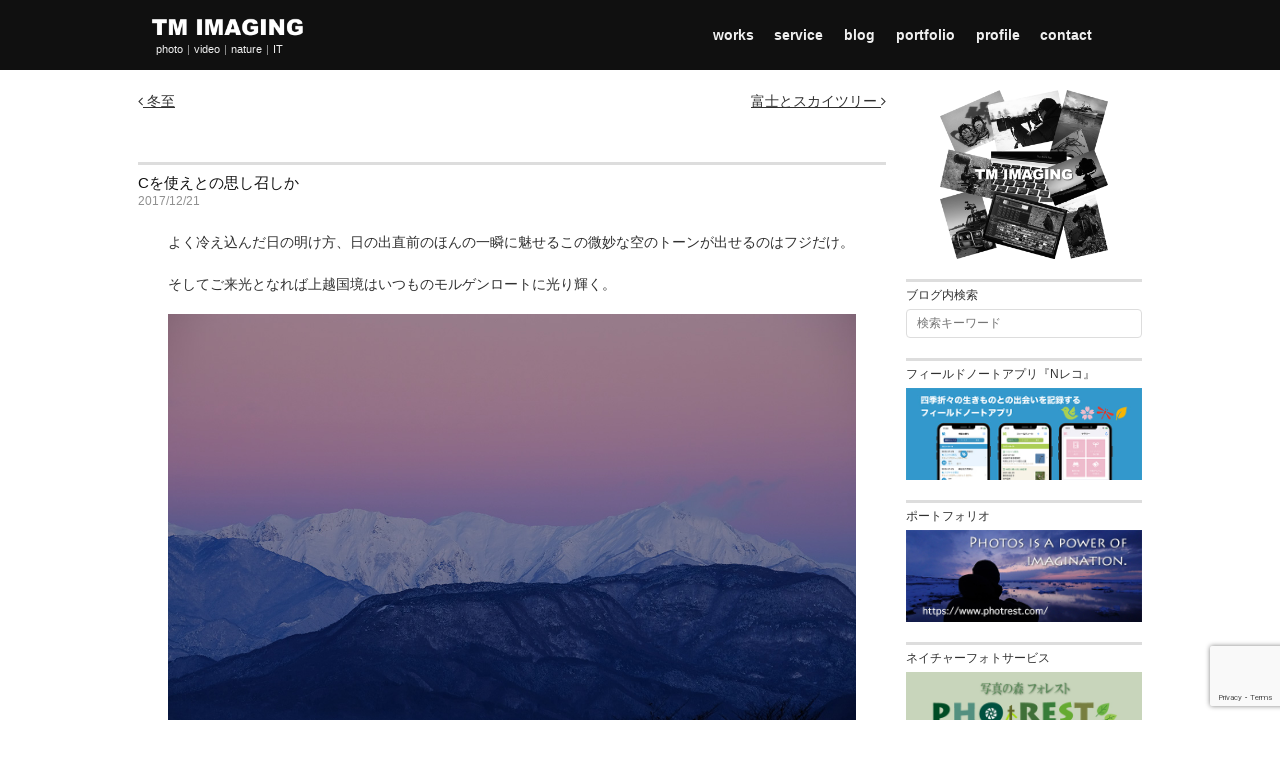

--- FILE ---
content_type: text/html; charset=UTF-8
request_url: https://tm-imaging.jp/blog/3936
body_size: 87900
content:
<!DOCTYPE HTML>
<html lang="ja">
<head>
<meta charset="utf-8">
<title>Cを使えとの思し召しか | ティエム・イメージング</title>
<meta name="description" content="TM IMAGINGの中の人のブログ" >
<meta name="keywords" content="" >
<meta name="robots" content="all">
<meta name="viewport" content="width=device-width, initial-scale=1.0, minimum-scale=1.0" />
<meta http-equiv="X-UA-Compatible" content="IE=edge">

<!-- OGP -->
<meta property="og:type" content="article" />
<meta property="og:title" content="Cを使えとの思し召しか | ティエム・イメージング" />
<meta property="og:description" content="TM IMAGINGの中の人のブログ" />
<meta property="og:url" content="https://tm-imaging.jp/blog/3936" />
<meta property="og:site_name" content="ティエム・イメージング" />
<meta property="article:publisher" content="" />
<meta property="og:image" content="https://tm-imaging.jp/blog/wp-content/uploads/2017/12/20171221c.jpg" />
<!-- Twitter card -->
<meta name="twitter:card" content="summary_large_image" />
<meta name="twitter:site" content="" />

<link rel="stylesheet" href="//maxcdn.bootstrapcdn.com/bootstrap/3.3.7/css/bootstrap.min.css">
<link rel="stylesheet" href="//maxcdn.bootstrapcdn.com/font-awesome/4.7.0/css/font-awesome.min.css">
<link rel="stylesheet" media="all" href="https://tm-imaging.jp/style.css?20251001" >
<link rel="stylesheet" media="all" href="https://tm-imaging.jp/blog/wp-content/themes/tm-imaging2/style.css?20251001" >
<link rel="shortcut icon" href="https://tm-imaging.jp/favicon.ico">
<link rel="apple-touch-icon" href="https://tm-imaging.jp/favicon.ico">
<link rel="icon" type="image/vnd.microsoft.icon" href="https://tm-imaging.jp/favicon.ico">
<meta name='robots' content='max-image-preview:large' />
<link rel='dns-prefetch' href='//code.jquery.com' />
<link rel='dns-prefetch' href='//maxcdn.bootstrapcdn.com' />
<link rel='dns-prefetch' href='//static.addtoany.com' />
<link rel='dns-prefetch' href='//netdna.bootstrapcdn.com' />
<link rel="alternate" title="oEmbed (JSON)" type="application/json+oembed" href="https://tm-imaging.jp/blog/wp-json/oembed/1.0/embed?url=https%3A%2F%2Ftm-imaging.jp%2Fblog%2F3936" />
<link rel="alternate" title="oEmbed (XML)" type="text/xml+oembed" href="https://tm-imaging.jp/blog/wp-json/oembed/1.0/embed?url=https%3A%2F%2Ftm-imaging.jp%2Fblog%2F3936&#038;format=xml" />
<style id='wp-img-auto-sizes-contain-inline-css' type='text/css'>
img:is([sizes=auto i],[sizes^="auto," i]){contain-intrinsic-size:3000px 1500px}
/*# sourceURL=wp-img-auto-sizes-contain-inline-css */
</style>
<style id='wp-emoji-styles-inline-css' type='text/css'>

	img.wp-smiley, img.emoji {
		display: inline !important;
		border: none !important;
		box-shadow: none !important;
		height: 1em !important;
		width: 1em !important;
		margin: 0 0.07em !important;
		vertical-align: -0.1em !important;
		background: none !important;
		padding: 0 !important;
	}
/*# sourceURL=wp-emoji-styles-inline-css */
</style>
<style id='wp-block-library-inline-css' type='text/css'>
:root{--wp-block-synced-color:#7a00df;--wp-block-synced-color--rgb:122,0,223;--wp-bound-block-color:var(--wp-block-synced-color);--wp-editor-canvas-background:#ddd;--wp-admin-theme-color:#007cba;--wp-admin-theme-color--rgb:0,124,186;--wp-admin-theme-color-darker-10:#006ba1;--wp-admin-theme-color-darker-10--rgb:0,107,160.5;--wp-admin-theme-color-darker-20:#005a87;--wp-admin-theme-color-darker-20--rgb:0,90,135;--wp-admin-border-width-focus:2px}@media (min-resolution:192dpi){:root{--wp-admin-border-width-focus:1.5px}}.wp-element-button{cursor:pointer}:root .has-very-light-gray-background-color{background-color:#eee}:root .has-very-dark-gray-background-color{background-color:#313131}:root .has-very-light-gray-color{color:#eee}:root .has-very-dark-gray-color{color:#313131}:root .has-vivid-green-cyan-to-vivid-cyan-blue-gradient-background{background:linear-gradient(135deg,#00d084,#0693e3)}:root .has-purple-crush-gradient-background{background:linear-gradient(135deg,#34e2e4,#4721fb 50%,#ab1dfe)}:root .has-hazy-dawn-gradient-background{background:linear-gradient(135deg,#faaca8,#dad0ec)}:root .has-subdued-olive-gradient-background{background:linear-gradient(135deg,#fafae1,#67a671)}:root .has-atomic-cream-gradient-background{background:linear-gradient(135deg,#fdd79a,#004a59)}:root .has-nightshade-gradient-background{background:linear-gradient(135deg,#330968,#31cdcf)}:root .has-midnight-gradient-background{background:linear-gradient(135deg,#020381,#2874fc)}:root{--wp--preset--font-size--normal:16px;--wp--preset--font-size--huge:42px}.has-regular-font-size{font-size:1em}.has-larger-font-size{font-size:2.625em}.has-normal-font-size{font-size:var(--wp--preset--font-size--normal)}.has-huge-font-size{font-size:var(--wp--preset--font-size--huge)}.has-text-align-center{text-align:center}.has-text-align-left{text-align:left}.has-text-align-right{text-align:right}.has-fit-text{white-space:nowrap!important}#end-resizable-editor-section{display:none}.aligncenter{clear:both}.items-justified-left{justify-content:flex-start}.items-justified-center{justify-content:center}.items-justified-right{justify-content:flex-end}.items-justified-space-between{justify-content:space-between}.screen-reader-text{border:0;clip-path:inset(50%);height:1px;margin:-1px;overflow:hidden;padding:0;position:absolute;width:1px;word-wrap:normal!important}.screen-reader-text:focus{background-color:#ddd;clip-path:none;color:#444;display:block;font-size:1em;height:auto;left:5px;line-height:normal;padding:15px 23px 14px;text-decoration:none;top:5px;width:auto;z-index:100000}html :where(.has-border-color){border-style:solid}html :where([style*=border-top-color]){border-top-style:solid}html :where([style*=border-right-color]){border-right-style:solid}html :where([style*=border-bottom-color]){border-bottom-style:solid}html :where([style*=border-left-color]){border-left-style:solid}html :where([style*=border-width]){border-style:solid}html :where([style*=border-top-width]){border-top-style:solid}html :where([style*=border-right-width]){border-right-style:solid}html :where([style*=border-bottom-width]){border-bottom-style:solid}html :where([style*=border-left-width]){border-left-style:solid}html :where(img[class*=wp-image-]){height:auto;max-width:100%}:where(figure){margin:0 0 1em}html :where(.is-position-sticky){--wp-admin--admin-bar--position-offset:var(--wp-admin--admin-bar--height,0px)}@media screen and (max-width:600px){html :where(.is-position-sticky){--wp-admin--admin-bar--position-offset:0px}}

/*# sourceURL=wp-block-library-inline-css */
</style><style id='global-styles-inline-css' type='text/css'>
:root{--wp--preset--aspect-ratio--square: 1;--wp--preset--aspect-ratio--4-3: 4/3;--wp--preset--aspect-ratio--3-4: 3/4;--wp--preset--aspect-ratio--3-2: 3/2;--wp--preset--aspect-ratio--2-3: 2/3;--wp--preset--aspect-ratio--16-9: 16/9;--wp--preset--aspect-ratio--9-16: 9/16;--wp--preset--color--black: #000000;--wp--preset--color--cyan-bluish-gray: #abb8c3;--wp--preset--color--white: #ffffff;--wp--preset--color--pale-pink: #f78da7;--wp--preset--color--vivid-red: #cf2e2e;--wp--preset--color--luminous-vivid-orange: #ff6900;--wp--preset--color--luminous-vivid-amber: #fcb900;--wp--preset--color--light-green-cyan: #7bdcb5;--wp--preset--color--vivid-green-cyan: #00d084;--wp--preset--color--pale-cyan-blue: #8ed1fc;--wp--preset--color--vivid-cyan-blue: #0693e3;--wp--preset--color--vivid-purple: #9b51e0;--wp--preset--gradient--vivid-cyan-blue-to-vivid-purple: linear-gradient(135deg,rgb(6,147,227) 0%,rgb(155,81,224) 100%);--wp--preset--gradient--light-green-cyan-to-vivid-green-cyan: linear-gradient(135deg,rgb(122,220,180) 0%,rgb(0,208,130) 100%);--wp--preset--gradient--luminous-vivid-amber-to-luminous-vivid-orange: linear-gradient(135deg,rgb(252,185,0) 0%,rgb(255,105,0) 100%);--wp--preset--gradient--luminous-vivid-orange-to-vivid-red: linear-gradient(135deg,rgb(255,105,0) 0%,rgb(207,46,46) 100%);--wp--preset--gradient--very-light-gray-to-cyan-bluish-gray: linear-gradient(135deg,rgb(238,238,238) 0%,rgb(169,184,195) 100%);--wp--preset--gradient--cool-to-warm-spectrum: linear-gradient(135deg,rgb(74,234,220) 0%,rgb(151,120,209) 20%,rgb(207,42,186) 40%,rgb(238,44,130) 60%,rgb(251,105,98) 80%,rgb(254,248,76) 100%);--wp--preset--gradient--blush-light-purple: linear-gradient(135deg,rgb(255,206,236) 0%,rgb(152,150,240) 100%);--wp--preset--gradient--blush-bordeaux: linear-gradient(135deg,rgb(254,205,165) 0%,rgb(254,45,45) 50%,rgb(107,0,62) 100%);--wp--preset--gradient--luminous-dusk: linear-gradient(135deg,rgb(255,203,112) 0%,rgb(199,81,192) 50%,rgb(65,88,208) 100%);--wp--preset--gradient--pale-ocean: linear-gradient(135deg,rgb(255,245,203) 0%,rgb(182,227,212) 50%,rgb(51,167,181) 100%);--wp--preset--gradient--electric-grass: linear-gradient(135deg,rgb(202,248,128) 0%,rgb(113,206,126) 100%);--wp--preset--gradient--midnight: linear-gradient(135deg,rgb(2,3,129) 0%,rgb(40,116,252) 100%);--wp--preset--font-size--small: 13px;--wp--preset--font-size--medium: 20px;--wp--preset--font-size--large: 36px;--wp--preset--font-size--x-large: 42px;--wp--preset--spacing--20: 0.44rem;--wp--preset--spacing--30: 0.67rem;--wp--preset--spacing--40: 1rem;--wp--preset--spacing--50: 1.5rem;--wp--preset--spacing--60: 2.25rem;--wp--preset--spacing--70: 3.38rem;--wp--preset--spacing--80: 5.06rem;--wp--preset--shadow--natural: 6px 6px 9px rgba(0, 0, 0, 0.2);--wp--preset--shadow--deep: 12px 12px 50px rgba(0, 0, 0, 0.4);--wp--preset--shadow--sharp: 6px 6px 0px rgba(0, 0, 0, 0.2);--wp--preset--shadow--outlined: 6px 6px 0px -3px rgb(255, 255, 255), 6px 6px rgb(0, 0, 0);--wp--preset--shadow--crisp: 6px 6px 0px rgb(0, 0, 0);}:where(.is-layout-flex){gap: 0.5em;}:where(.is-layout-grid){gap: 0.5em;}body .is-layout-flex{display: flex;}.is-layout-flex{flex-wrap: wrap;align-items: center;}.is-layout-flex > :is(*, div){margin: 0;}body .is-layout-grid{display: grid;}.is-layout-grid > :is(*, div){margin: 0;}:where(.wp-block-columns.is-layout-flex){gap: 2em;}:where(.wp-block-columns.is-layout-grid){gap: 2em;}:where(.wp-block-post-template.is-layout-flex){gap: 1.25em;}:where(.wp-block-post-template.is-layout-grid){gap: 1.25em;}.has-black-color{color: var(--wp--preset--color--black) !important;}.has-cyan-bluish-gray-color{color: var(--wp--preset--color--cyan-bluish-gray) !important;}.has-white-color{color: var(--wp--preset--color--white) !important;}.has-pale-pink-color{color: var(--wp--preset--color--pale-pink) !important;}.has-vivid-red-color{color: var(--wp--preset--color--vivid-red) !important;}.has-luminous-vivid-orange-color{color: var(--wp--preset--color--luminous-vivid-orange) !important;}.has-luminous-vivid-amber-color{color: var(--wp--preset--color--luminous-vivid-amber) !important;}.has-light-green-cyan-color{color: var(--wp--preset--color--light-green-cyan) !important;}.has-vivid-green-cyan-color{color: var(--wp--preset--color--vivid-green-cyan) !important;}.has-pale-cyan-blue-color{color: var(--wp--preset--color--pale-cyan-blue) !important;}.has-vivid-cyan-blue-color{color: var(--wp--preset--color--vivid-cyan-blue) !important;}.has-vivid-purple-color{color: var(--wp--preset--color--vivid-purple) !important;}.has-black-background-color{background-color: var(--wp--preset--color--black) !important;}.has-cyan-bluish-gray-background-color{background-color: var(--wp--preset--color--cyan-bluish-gray) !important;}.has-white-background-color{background-color: var(--wp--preset--color--white) !important;}.has-pale-pink-background-color{background-color: var(--wp--preset--color--pale-pink) !important;}.has-vivid-red-background-color{background-color: var(--wp--preset--color--vivid-red) !important;}.has-luminous-vivid-orange-background-color{background-color: var(--wp--preset--color--luminous-vivid-orange) !important;}.has-luminous-vivid-amber-background-color{background-color: var(--wp--preset--color--luminous-vivid-amber) !important;}.has-light-green-cyan-background-color{background-color: var(--wp--preset--color--light-green-cyan) !important;}.has-vivid-green-cyan-background-color{background-color: var(--wp--preset--color--vivid-green-cyan) !important;}.has-pale-cyan-blue-background-color{background-color: var(--wp--preset--color--pale-cyan-blue) !important;}.has-vivid-cyan-blue-background-color{background-color: var(--wp--preset--color--vivid-cyan-blue) !important;}.has-vivid-purple-background-color{background-color: var(--wp--preset--color--vivid-purple) !important;}.has-black-border-color{border-color: var(--wp--preset--color--black) !important;}.has-cyan-bluish-gray-border-color{border-color: var(--wp--preset--color--cyan-bluish-gray) !important;}.has-white-border-color{border-color: var(--wp--preset--color--white) !important;}.has-pale-pink-border-color{border-color: var(--wp--preset--color--pale-pink) !important;}.has-vivid-red-border-color{border-color: var(--wp--preset--color--vivid-red) !important;}.has-luminous-vivid-orange-border-color{border-color: var(--wp--preset--color--luminous-vivid-orange) !important;}.has-luminous-vivid-amber-border-color{border-color: var(--wp--preset--color--luminous-vivid-amber) !important;}.has-light-green-cyan-border-color{border-color: var(--wp--preset--color--light-green-cyan) !important;}.has-vivid-green-cyan-border-color{border-color: var(--wp--preset--color--vivid-green-cyan) !important;}.has-pale-cyan-blue-border-color{border-color: var(--wp--preset--color--pale-cyan-blue) !important;}.has-vivid-cyan-blue-border-color{border-color: var(--wp--preset--color--vivid-cyan-blue) !important;}.has-vivid-purple-border-color{border-color: var(--wp--preset--color--vivid-purple) !important;}.has-vivid-cyan-blue-to-vivid-purple-gradient-background{background: var(--wp--preset--gradient--vivid-cyan-blue-to-vivid-purple) !important;}.has-light-green-cyan-to-vivid-green-cyan-gradient-background{background: var(--wp--preset--gradient--light-green-cyan-to-vivid-green-cyan) !important;}.has-luminous-vivid-amber-to-luminous-vivid-orange-gradient-background{background: var(--wp--preset--gradient--luminous-vivid-amber-to-luminous-vivid-orange) !important;}.has-luminous-vivid-orange-to-vivid-red-gradient-background{background: var(--wp--preset--gradient--luminous-vivid-orange-to-vivid-red) !important;}.has-very-light-gray-to-cyan-bluish-gray-gradient-background{background: var(--wp--preset--gradient--very-light-gray-to-cyan-bluish-gray) !important;}.has-cool-to-warm-spectrum-gradient-background{background: var(--wp--preset--gradient--cool-to-warm-spectrum) !important;}.has-blush-light-purple-gradient-background{background: var(--wp--preset--gradient--blush-light-purple) !important;}.has-blush-bordeaux-gradient-background{background: var(--wp--preset--gradient--blush-bordeaux) !important;}.has-luminous-dusk-gradient-background{background: var(--wp--preset--gradient--luminous-dusk) !important;}.has-pale-ocean-gradient-background{background: var(--wp--preset--gradient--pale-ocean) !important;}.has-electric-grass-gradient-background{background: var(--wp--preset--gradient--electric-grass) !important;}.has-midnight-gradient-background{background: var(--wp--preset--gradient--midnight) !important;}.has-small-font-size{font-size: var(--wp--preset--font-size--small) !important;}.has-medium-font-size{font-size: var(--wp--preset--font-size--medium) !important;}.has-large-font-size{font-size: var(--wp--preset--font-size--large) !important;}.has-x-large-font-size{font-size: var(--wp--preset--font-size--x-large) !important;}
/*# sourceURL=global-styles-inline-css */
</style>

<style id='classic-theme-styles-inline-css' type='text/css'>
/*! This file is auto-generated */
.wp-block-button__link{color:#fff;background-color:#32373c;border-radius:9999px;box-shadow:none;text-decoration:none;padding:calc(.667em + 2px) calc(1.333em + 2px);font-size:1.125em}.wp-block-file__button{background:#32373c;color:#fff;text-decoration:none}
/*# sourceURL=/wp-includes/css/classic-themes.min.css */
</style>
<link rel='stylesheet' id='contact-form-7-css' href='https://tm-imaging.jp/blog/wp-content/plugins/contact-form-7/includes/css/styles.css?ver=6.1.4'  media='all' />
<link rel='stylesheet' id='font-awesome-css' href='//netdna.bootstrapcdn.com/font-awesome/4.1.0/css/font-awesome.css'  media='screen' />
<link rel='stylesheet' id='fancybox-css' href='https://tm-imaging.jp/blog/wp-content/plugins/easy-fancybox/fancybox/1.5.4/jquery.fancybox.min.css?ver=6.9'  media='screen' />
<style id='fancybox-inline-css' type='text/css'>
#fancybox-content{border-color:#fff;}
/*# sourceURL=fancybox-inline-css */
</style>
<link rel='stylesheet' id='addtoany-css' href='https://tm-imaging.jp/blog/wp-content/plugins/add-to-any/addtoany.min.css?ver=1.16'  media='all' />
<script  src="//code.jquery.com/jquery-2.2.4.min.js?ver=6.9" id="jquery-js"></script>
<script  src="//maxcdn.bootstrapcdn.com/bootstrap/3.3.7/js/bootstrap.min.js?ver=6.9" id="bootstrap-js"></script>
<script  id="addtoany-core-js-before">
/* <![CDATA[ */
window.a2a_config=window.a2a_config||{};a2a_config.callbacks=[];a2a_config.overlays=[];a2a_config.templates={};a2a_localize = {
	Share: "共有",
	Save: "ブックマーク",
	Subscribe: "購読",
	Email: "メール",
	Bookmark: "ブックマーク",
	ShowAll: "すべて表示する",
	ShowLess: "小さく表示する",
	FindServices: "サービスを探す",
	FindAnyServiceToAddTo: "追加するサービスを今すぐ探す",
	PoweredBy: "Powered by",
	ShareViaEmail: "メールでシェアする",
	SubscribeViaEmail: "メールで購読する",
	BookmarkInYourBrowser: "ブラウザにブックマーク",
	BookmarkInstructions: "このページをブックマークするには、 Ctrl+D または \u2318+D を押下。",
	AddToYourFavorites: "お気に入りに追加",
	SendFromWebOrProgram: "任意のメールアドレスまたはメールプログラムから送信",
	EmailProgram: "メールプログラム",
	More: "詳細&#8230;",
	ThanksForSharing: "共有ありがとうございます !",
	ThanksForFollowing: "フォローありがとうございます !"
};


//# sourceURL=addtoany-core-js-before
/* ]]> */
</script>
<script  defer src="https://static.addtoany.com/menu/page.js" id="addtoany-core-js"></script>
<script  defer src="https://tm-imaging.jp/blog/wp-content/plugins/add-to-any/addtoany.min.js?ver=1.1" id="addtoany-jquery-js"></script>
<link rel="https://api.w.org/" href="https://tm-imaging.jp/blog/wp-json/" /><link rel="alternate" title="JSON" type="application/json" href="https://tm-imaging.jp/blog/wp-json/wp/v2/posts/3936" /><link rel="EditURI" type="application/rsd+xml" title="RSD" href="https://tm-imaging.jp/blog/xmlrpc.php?rsd" />
<meta name="generator" content="WordPress 6.9" />
<link rel="canonical" href="https://tm-imaging.jp/blog/3936" />
<link rel='shortlink' href='https://tm-imaging.jp/blog/?p=3936' />

<style>
.scroll-back-to-top-wrapper {
    position: fixed;
	opacity: 0;
	visibility: hidden;
	overflow: hidden;
	text-align: center;
	z-index: 99999999;
    background-color: #606060;
	color: #eeeeee;
	width: 40px;
	height: 38px;
	line-height: 38px;
	right: 30px;
	bottom: 30px;
	padding-top: 2px;
	border-top-left-radius: 10px;
	border-top-right-radius: 10px;
	border-bottom-right-radius: 10px;
	border-bottom-left-radius: 10px;
	-webkit-transition: all 0.5s ease-in-out;
	-moz-transition: all 0.5s ease-in-out;
	-ms-transition: all 0.5s ease-in-out;
	-o-transition: all 0.5s ease-in-out;
	transition: all 0.5s ease-in-out;
}
.scroll-back-to-top-wrapper:hover {
	background-color: #909090;
  color: #eeeeee;
}
.scroll-back-to-top-wrapper.show {
    visibility:visible;
    cursor:pointer;
	opacity: 1.0;
}
.scroll-back-to-top-wrapper i.fa {
	line-height: inherit;
}
.scroll-back-to-top-wrapper .fa-lg {
	vertical-align: 0;
}
</style>
<!-- BEGIN Analytics Insights v6.3.11 - https://wordpress.org/plugins/analytics-insights/ -->
<script async src="https://www.googletagmanager.com/gtag/js?id=G-0ZCVJBJJ32"></script>
<script>
  window.dataLayer = window.dataLayer || [];
  function gtag(){dataLayer.push(arguments);}
  gtag('js', new Date());
  gtag('config', 'G-0ZCVJBJJ32');
  if (window.performance) {
    var timeSincePageLoad = Math.round(performance.now());
    gtag('event', 'timing_complete', {
      'name': 'load',
      'value': timeSincePageLoad,
      'event_category': 'JS Dependencies'
    });
  }
</script>
<!-- END Analytics Insights -->
<script src='https://www.google.com/recaptcha/api.js?render=6LdmgYAUAAAAADi8Daas7v6I8mr_FGjKgZ-FRCOI'></script>
<link href="https://tm-imaging.jp/blog/wp-content/themes/tm-imaging2/js/twentytwenty/twentytwenty.css" rel="stylesheet" type="text/css" />
<script src="https://tm-imaging.jp/blog/wp-content/themes/tm-imaging2/js/twentytwenty/jquery.event.move.js"></script>
<script src="https://tm-imaging.jp/blog/wp-content/themes/tm-imaging2/js/twentytwenty/jquery.twentytwenty.js"></script>
<script>
grecaptcha.ready(function() {
grecaptcha.execute('6LdmgYAUAAAAADi8Daas7v6I8mr_FGjKgZ-FRCOI', {action: 'action_name'})
.then(function(token) {
// Verify the token on the server.
});
});
</script>	
<script>
$(function(){
    // menu
    $('.menu').on('click', function(event){
        if ($(event.target).is('.menu')) {
            $(this).children('ul').toggleClass('is-visible');
        }
    });
    // ban contextmenu
    $('#blog .post .content img').on('contextmenu', function(e){
        return false;
    });
    // ban drag and drop
    $('#blog .post .content img').mousedown(function(e){
		e.preventDefault();
	});
    $('#blog .post .content img').mouseup(function(e){
		e.preventDefault();
	});
	// TwentyTwenty
	$(".twentytwenty-container").twentytwenty();
});
</script>
</head>

<!-- Google tag (gtag.js) -->
<script async src="https://www.googletagmanager.com/gtag/js?id=G-6CYSPGYJY4"></script>
<script>
  window.dataLayer = window.dataLayer || [];
  function gtag(){dataLayer.push(arguments);}
  gtag('js', new Date());

  gtag('config', 'G-6CYSPGYJY4');
</script>

<body>

<header>
    <div id="header-inner">

        <div class="logo">
            <h1><a href="https://tm-imaging.jp" title="TM IMAGING"><img src="https://tm-imaging.jp/images/logo.png" alt="TM IMAGING"></a></h1>
            <div class="catch">photo<span class="spr">|</span>video<span class="spr">|</span>nature<span class="spr">|</span>IT</div>
        </div>

        <nav class="menu">
            <ul>
                <li><a href="https://tm-imaging.jp#works" title="業務内容">works</a></li>
                <li><a href="https://tm-imaging.jp#service" title="運営サービス">service</a></li>
                <li><a href="https://tm-imaging.jp/blog/" title="ブログ">blog</a></li>
                <li><a href="https://www.photrest.com/mb/miyahara-tohru?gallery=1" title="ポートフォリオ" target="_blank">portfolio</a></li>
                <li><a href="https://tm-imaging.jp#profile" title="プロフィール">profile</a></li>
                <li><a href="https://tm-imaging.jp/blog/contact" title="お問い合わせ">contact</a></li>
            </ul>
        </nav>

    </div>
</header>


<main id="blog">
    <div class="container-fluid">
        <div class="row contents">

            <div class="col col-xs-12 col-sm-9" id="main">

                

        

<div class="visible-xs photrest">
        <!--<a href="https://www.photrest.com/" title="" target="_blank"><img src="https://tm-imaging.jp/blog/wp-content/themes/tm-imaging2/images/" alt="photrest banner"></a>-->
    <a href="https://nature-record.com/" title="ネイチャーレコード" target="_blank"><img src="https://tm-imaging.jp/blog/wp-content/themes/tm-imaging2/images/banner_nr.jpg" alt="portfolio"></a>
</div>

<div class="single-navi top">
    <div class="left"><a href="https://tm-imaging.jp/blog/3941" rel="next"><i class="fa fa-angle-left" aria-hidden="true"></i> 冬至</a></div><div class="right"><a href="https://tm-imaging.jp/blog/3932" rel="prev">富士とスカイツリー <i class="fa fa-angle-right" aria-hidden="true"></i></a></div>    <div class="clr"></div>
</div>


<div class="posts">
        
    <div class="post">
        <div class="header">
            <h3 class="post-title"><a href="https://tm-imaging.jp/blog/3936" title="Cを使えとの思し召しか">Cを使えとの思し召しか</a></h3>
            <div class="date">2017/12/21</div>
        </div>
        <div class="content">
            <p>よく冷え込んだ日の明け方、日の出直前のほんの一瞬に魅せるこの微妙な空のトーンが出せるのはフジだけ。</p>
<p>そしてご来光となれば上越国境はいつものモルゲンロートに光り輝く。</p>
<p><a href="https://tm-imaging.jp/blog/wp-content/uploads/2017/12/20171221.jpg"><img fetchpriority="high" decoding="async" src="https://tm-imaging.jp/blog/wp-content/uploads/2017/12/20171221.jpg" alt="" width="1200" height="800" class="aligncenter size-full wp-image-3937" srcset="https://tm-imaging.jp/blog/wp-content/uploads/2017/12/20171221.jpg 1200w, https://tm-imaging.jp/blog/wp-content/uploads/2017/12/20171221-768x512.jpg 768w" sizes="(max-width: 1200px) 100vw, 1200px" /></a></p>
<div class="camera">FUJIFILM X-T2 / XF55-200mm F3.5-4.8 R LM OIS </div>
<p><a href="https://tm-imaging.jp/blog/wp-content/uploads/2017/12/20171221b.jpg"><img decoding="async" src="https://tm-imaging.jp/blog/wp-content/uploads/2017/12/20171221b.jpg" alt="" width="1200" height="800" class="aligncenter size-full wp-image-3938" srcset="https://tm-imaging.jp/blog/wp-content/uploads/2017/12/20171221b.jpg 1200w, https://tm-imaging.jp/blog/wp-content/uploads/2017/12/20171221b-768x512.jpg 768w" sizes="(max-width: 1200px) 100vw, 1200px" /></a></p>
<div class="camera">FUJIFILM X-T2 / XF16mm F1.4 R WR </div>
<div class="photo-port">
<a href="https://tm-imaging.jp/blog/wp-content/uploads/2017/12/20171221c.jpg"><img decoding="async" src="https://tm-imaging.jp/blog/wp-content/uploads/2017/12/20171221c.jpg" alt="" width="750" height="1000" class="aligncenter size-full wp-image-3939" /></a>
</div>
<div class="camera">iPhone 6</div>
<p>某所より粋な頂きものが届いた。安っぽいプラスチック製かと思ったら、意外にも耐熱性の陶磁器であった。</p>
<p>ここだけの話、バリバリのC社ユーザーだったのは今は昔。でも一応まだ左側の白レンズと、コースターの型のモデルであろう機種は現役だけどねw</p>
<p>お歳暮．．かどうかは定かではないがw．．など滅多にもらうことはなく、仮に貰っても右から左へ流しているのだが、何れまたC社機材がメインになることもあるだろうから、戒めの意味も込めてこれは自分で使うことにしよう。</p>
<div class="addtoany_share_save_container addtoany_content addtoany_content_bottom"><div class="a2a_kit a2a_kit_size_24 addtoany_list" data-a2a-url="https://tm-imaging.jp/blog/3936" data-a2a-title="Cを使えとの思し召しか"><a class="a2a_button_facebook" href="https://www.addtoany.com/add_to/facebook?linkurl=https%3A%2F%2Ftm-imaging.jp%2Fblog%2F3936&amp;linkname=C%E3%82%92%E4%BD%BF%E3%81%88%E3%81%A8%E3%81%AE%E6%80%9D%E3%81%97%E5%8F%AC%E3%81%97%E3%81%8B" title="Facebook" rel="nofollow noopener" target="_blank"></a><a class="a2a_button_twitter" href="https://www.addtoany.com/add_to/twitter?linkurl=https%3A%2F%2Ftm-imaging.jp%2Fblog%2F3936&amp;linkname=C%E3%82%92%E4%BD%BF%E3%81%88%E3%81%A8%E3%81%AE%E6%80%9D%E3%81%97%E5%8F%AC%E3%81%97%E3%81%8B" title="Twitter" rel="nofollow noopener" target="_blank"></a><a class="a2a_button_line" href="https://www.addtoany.com/add_to/line?linkurl=https%3A%2F%2Ftm-imaging.jp%2Fblog%2F3936&amp;linkname=C%E3%82%92%E4%BD%BF%E3%81%88%E3%81%A8%E3%81%AE%E6%80%9D%E3%81%97%E5%8F%AC%E3%81%97%E3%81%8B" title="Line" rel="nofollow noopener" target="_blank"></a><a class="a2a_button_mixi" href="https://www.addtoany.com/add_to/mixi?linkurl=https%3A%2F%2Ftm-imaging.jp%2Fblog%2F3936&amp;linkname=C%E3%82%92%E4%BD%BF%E3%81%88%E3%81%A8%E3%81%AE%E6%80%9D%E3%81%97%E5%8F%AC%E3%81%97%E3%81%8B" title="Mixi" rel="nofollow noopener" target="_blank"></a></div></div>        </div>
        <div class="meta">
            カテゴリ<span class="spr">:</span><a href="https://tm-imaging.jp/blog/category/camera" rel="category tag">写真・カメラ</a>, <a href="https://tm-imaging.jp/blog/category/season" rel="category tag">季節感</a><span class="spr">|</span>タグ<span class="spr">:</span><a href="https://tm-imaging.jp/blog/tag/%e3%83%a2%e3%83%ab%e3%82%b2%e3%83%b3%e3%83%ad%e3%83%bc%e3%83%88" rel="tag">モルゲンロート</a>, <a href="https://tm-imaging.jp/blog/tag/%e8%b0%b7%e5%b7%9d" rel="tag">谷川</a>                    
        </div>
    </div>

            <div class="related">
            <div class="related-title"><a href="https://tm-imaging.jp/blog/category/camera" rel="category tag">写真・カメラ</a>, <a href="https://tm-imaging.jp/blog/category/season" rel="category tag">季節感</a> または <a href="https://tm-imaging.jp/blog/tag/%e3%83%a2%e3%83%ab%e3%82%b2%e3%83%b3%e3%83%ad%e3%83%bc%e3%83%88" rel="tag">モルゲンロート</a>, <a href="https://tm-imaging.jp/blog/tag/%e8%b0%b7%e5%b7%9d" rel="tag">谷川</a> の関連記事<span class="spr">:</span></div>
            <div class="related-posts">
                            <div class="col col-xs-4 col-sm-3 col-md-2 related-post">
                    <a href="https://tm-imaging.jp/blog/11322">
                        <div class="header">
                            <div class="date">2024/3/7</div>
                            <div class="title">一筆啓上初鳴き</div>
                        </div>
                    </a>
                                        <div class="thumb"><a href="https://tm-imaging.jp/blog/11322"><img width="96" height="96" src="https://tm-imaging.jp/blog/wp-content/uploads/2024/03/20240307-240x240.jpg" class="attachment-96x96 size-96x96 wp-post-image" alt="" decoding="async" loading="lazy" /></a></div>
                                    </div>
                            <div class="col col-xs-4 col-sm-3 col-md-2 related-post">
                    <a href="https://tm-imaging.jp/blog/10180">
                        <div class="header">
                            <div class="date">2023/3/21</div>
                            <div class="title">ポケットに入る800mm</div>
                        </div>
                    </a>
                                        <div class="thumb"><a href="https://tm-imaging.jp/blog/10180"><img width="96" height="96" src="https://tm-imaging.jp/blog/wp-content/uploads/2023/03/20230321b-240x240.jpg" class="attachment-96x96 size-96x96 wp-post-image" alt="" decoding="async" loading="lazy" /></a></div>
                                    </div>
                            <div class="col col-xs-4 col-sm-3 col-md-2 related-post">
                    <a href="https://tm-imaging.jp/blog/7904">
                        <div class="header">
                            <div class="date">2021/2/23</div>
                            <div class="title">S5の地味に便利な機能</div>
                        </div>
                    </a>
                                        <div class="thumb"><a href="https://tm-imaging.jp/blog/7904"><img width="96" height="96" src="https://tm-imaging.jp/blog/wp-content/uploads/2021/02/20210223-240x240.jpg" class="attachment-96x96 size-96x96 wp-post-image" alt="" decoding="async" loading="lazy" /></a></div>
                                    </div>
                            <div class="col col-xs-4 col-sm-3 col-md-2 related-post">
                    <a href="https://tm-imaging.jp/blog/4720">
                        <div class="header">
                            <div class="date">2018/6/17</div>
                            <div class="title">続・G9 PROのAF</div>
                        </div>
                    </a>
                                        <div class="thumb"><a href="https://tm-imaging.jp/blog/4720"><img width="96" height="96" src="https://tm-imaging.jp/blog/wp-content/uploads/2018/06/20180617c-240x240.jpg" class="attachment-96x96 size-96x96 wp-post-image" alt="" decoding="async" loading="lazy" /></a></div>
                                    </div>
                            <div class="col col-xs-4 col-sm-3 col-md-2 related-post">
                    <a href="https://tm-imaging.jp/blog/6012">
                        <div class="header">
                            <div class="date">2019/7/11</div>
                            <div class="title">ついにヒトケタ</div>
                        </div>
                    </a>
                                        <div class="thumb"><a href="https://tm-imaging.jp/blog/6012"><img width="96" height="96" src="https://tm-imaging.jp/blog/wp-content/uploads/2019/07/20190711-240x240.jpg" class="attachment-96x96 size-96x96 wp-post-image" alt="" decoding="async" loading="lazy" /></a></div>
                                    </div>
                            <div class="col col-xs-4 col-sm-3 col-md-2 related-post">
                    <a href="https://tm-imaging.jp/blog/5962">
                        <div class="header">
                            <div class="date">2019/6/22</div>
                            <div class="title">記録的短時間大雨情報</div>
                        </div>
                    </a>
                                        <div class="thumb"><a href="https://tm-imaging.jp/blog/5962"><img width="96" height="96" src="https://tm-imaging.jp/blog/wp-content/uploads/2019/06/20190622-240x240.jpg" class="attachment-96x96 size-96x96 wp-post-image" alt="" decoding="async" loading="lazy" /></a></div>
                                    </div>
                            <div class="col col-xs-4 col-sm-3 col-md-2 related-post">
                    <a href="https://tm-imaging.jp/blog/4964">
                        <div class="header">
                            <div class="date">2018/8/24</div>
                            <div class="title">稲穂揺れる</div>
                        </div>
                    </a>
                                        <div class="thumb"><a href="https://tm-imaging.jp/blog/4964"><img width="96" height="96" src="https://tm-imaging.jp/blog/wp-content/uploads/2018/08/20180824-240x240.jpg" class="attachment-96x96 size-96x96 wp-post-image" alt="" decoding="async" loading="lazy" /></a></div>
                                    </div>
                            <div class="col col-xs-4 col-sm-3 col-md-2 related-post">
                    <a href="https://tm-imaging.jp/blog/13066">
                        <div class="header">
                            <div class="date">2025/4/17</div>
                            <div class="title">雪国に夏鳥渡来</div>
                        </div>
                    </a>
                                        <div class="thumb"><a href="https://tm-imaging.jp/blog/13066"><img width="96" height="96" src="https://tm-imaging.jp/blog/wp-content/uploads/2025/04/20250417c-240x240.jpg" class="attachment-96x96 size-96x96 wp-post-image" alt="" decoding="async" loading="lazy" /></a></div>
                                    </div>
                            <div class="col col-xs-4 col-sm-3 col-md-2 related-post">
                    <a href="https://tm-imaging.jp/blog/6711">
                        <div class="header">
                            <div class="date">2020/2/20</div>
                            <div class="title">銀残し</div>
                        </div>
                    </a>
                                        <div class="thumb"><a href="https://tm-imaging.jp/blog/6711"><img width="96" height="96" src="https://tm-imaging.jp/blog/wp-content/uploads/2020/02/202002210-240x240.jpg" class="attachment-96x96 size-96x96 wp-post-image" alt="" decoding="async" loading="lazy" /></a></div>
                                    </div>
                            <div class="col col-xs-4 col-sm-3 col-md-2 related-post">
                    <a href="https://tm-imaging.jp/blog/12550">
                        <div class="header">
                            <div class="date">2024/11/24</div>
                            <div class="title">谷筋白く</div>
                        </div>
                    </a>
                                        <div class="thumb"><a href="https://tm-imaging.jp/blog/12550"><img width="96" height="96" src="https://tm-imaging.jp/blog/wp-content/uploads/2024/11/20241124c-240x240.jpg" class="attachment-96x96 size-96x96 wp-post-image" alt="" decoding="async" loading="lazy" /></a></div>
                                    </div>
                            <div class="col col-xs-4 col-sm-3 col-md-2 related-post">
                    <a href="https://tm-imaging.jp/blog/12023">
                        <div class="header">
                            <div class="date">2024/7/14</div>
                            <div class="title">何の役に立つか分からないから研究する</div>
                        </div>
                    </a>
                                        <div class="thumb"><a href="https://tm-imaging.jp/blog/12023"><img width="96" height="96" src="https://tm-imaging.jp/blog/wp-content/uploads/2024/07/20240714-240x240.jpg" class="attachment-96x96 size-96x96 wp-post-image" alt="" decoding="async" loading="lazy" /></a></div>
                                    </div>
                            <div class="col col-xs-4 col-sm-3 col-md-2 related-post">
                    <a href="https://tm-imaging.jp/blog/12628">
                        <div class="header">
                            <div class="date">2024/12/15</div>
                            <div class="title">木の実に目もくれず</div>
                        </div>
                    </a>
                                        <div class="thumb"><a href="https://tm-imaging.jp/blog/12628"><img width="96" height="96" src="https://tm-imaging.jp/blog/wp-content/uploads/2024/12/20241215-240x240.jpg" class="attachment-96x96 size-96x96 wp-post-image" alt="" decoding="async" loading="lazy" /></a></div>
                                    </div>
                        </div>
            <div class="clr"></div>
        </div>
            
    </div>

<div class="single-navi bottom">
    <div class="left"><a href="https://tm-imaging.jp/blog/3941" rel="next"><i class="fa fa-angle-left" aria-hidden="true"></i> 冬至</a></div><div class="right"><a href="https://tm-imaging.jp/blog/3932" rel="prev">富士とスカイツリー <i class="fa fa-angle-right" aria-hidden="true"></i></a></div>    <div class="clr"></div>
</div>



            </div>

            <div class="col col-xs-12 col-sm-3" id="sub">
    
    <div class="profile">
        <a href="https://tm-imaging.jp#profile" title="プロフィール">
            <img src="https://tm-imaging.jp/blog/wp-content/themes/tm-imaging2/images/profile_blog.png" alt="profile">
        </a>
    </div>
    
    <div class="box search">
        <div class="box-title">ブログ内検索</div>
        <div class="box-body"><form method="get" action="https://tm-imaging.jp/blog/">
    <input type="text" name="s" class="search-text" placeholder="検索キーワード">
    <input type="submit" value="検索">
</form>
</div>
    </div>
    
    <div class="box">
        <div class="box-title">フィールドノートアプリ『Nレコ』</div>
        <div class="box-body">
            <a href="https://nature-record.com/" title="ネイチャーレコード" target="_blank"><img src="https://tm-imaging.jp/blog/wp-content/themes/tm-imaging2/images/banner_nr.jpg" alt="portfolio"></a>
        </div>
    </div>
    
    <div class="box">
        <div class="box-title">ポートフォリオ</div>
        <div class="box-body">
            <a href="https://www.photrest.com/mb/miyahara-tohru?gallery=1" title="ポートフォリオ" target="_blank"><img src="https://tm-imaging.jp/blog/wp-content/themes/tm-imaging2/images/banner_tm.jpg" alt="portfolio"></a>
        </div>
    </div>
    
    <div class="box">
        <div class="box-title">ネイチャーフォトサービス</div>
        <div class="box-body">
            <a href="https://www.photrest.com/" title="写真の森 フォレスト" target="_blank"><img src="https://tm-imaging.jp/blog/wp-content/themes/tm-imaging2/images/banner_photrest2.jpg" alt="photrest site banner"></a>
        </div>
    </div>

    <!--<div class="box">
        <a class="twitter-timeline" data-height="800" href="https://twitter.com/NRec1827?ref_src=twsrc%5Etfw">Tweets by NRec1827</a> <script async src="https://platform.twitter.com/widgets.js" charset="utf-8"></script>
    </div>-->

	    <div class="box">
        <div class="box-title">最近の記事</div>
        <div class="box-body">
                    <div class="post">
                <a href="https://tm-imaging.jp/blog/13822">
                    <div>
                        <div class="date">2025/12/17</div>
                        <div class="post-title">オスプレイ</div>
                    </div>
                </a>
                <div class="thumb"><a href="https://tm-imaging.jp/blog/13822"><img width="96" height="96" src="https://tm-imaging.jp/blog/wp-content/uploads/2025/12/20251217-240x240.jpg" class="attachment-96x96 size-96x96 wp-post-image" alt="" decoding="async" loading="lazy" /></a></div>
                            </div>
                    <div class="post">
                <a href="https://tm-imaging.jp/blog/13818">
                    <div>
                        <div class="date">2025/12/16</div>
                        <div class="post-title">越後のテーブルマウンテン</div>
                    </div>
                </a>
                <div class="thumb"><a href="https://tm-imaging.jp/blog/13818"><img width="96" height="96" src="https://tm-imaging.jp/blog/wp-content/uploads/2025/12/20251216-240x240.jpg" class="attachment-96x96 size-96x96 wp-post-image" alt="" decoding="async" loading="lazy" /></a></div>
                            </div>
                    <div class="post">
                <a href="https://tm-imaging.jp/blog/13815">
                    <div>
                        <div class="date">2025/12/15</div>
                        <div class="post-title">上州のテーブルマウンテン</div>
                    </div>
                </a>
                <div class="thumb"><a href="https://tm-imaging.jp/blog/13815"><img width="96" height="96" src="https://tm-imaging.jp/blog/wp-content/uploads/2025/12/20251215-240x240.jpg" class="attachment-96x96 size-96x96 wp-post-image" alt="" decoding="async" loading="lazy" /></a></div>
                            </div>
                    <div class="post">
                <a href="https://tm-imaging.jp/blog/13812">
                    <div>
                        <div class="date">2025/12/14</div>
                        <div class="post-title">鈴なり</div>
                    </div>
                </a>
                <div class="thumb"><a href="https://tm-imaging.jp/blog/13812"><img width="96" height="96" src="https://tm-imaging.jp/blog/wp-content/uploads/2025/12/20251214-240x240.jpg" class="attachment-96x96 size-96x96 wp-post-image" alt="" decoding="async" loading="lazy" /></a></div>
                            </div>
                    <div class="post">
                <a href="https://tm-imaging.jp/blog/13809">
                    <div>
                        <div class="date">2025/12/13</div>
                        <div class="post-title">黒いけど白腹</div>
                    </div>
                </a>
                <div class="thumb"><a href="https://tm-imaging.jp/blog/13809"><img width="96" height="96" src="https://tm-imaging.jp/blog/wp-content/uploads/2025/12/20251213-240x240.jpg" class="attachment-96x96 size-96x96 wp-post-image" alt="" decoding="async" loading="lazy" /></a></div>
                            </div>
                    <div class="post">
                <a href="https://tm-imaging.jp/blog/13806">
                    <div>
                        <div class="date">2025/12/12</div>
                        <div class="post-title">今年の漢字は「熊」</div>
                    </div>
                </a>
                <div class="thumb"><a href="https://tm-imaging.jp/blog/13806"><img width="96" height="96" src="https://tm-imaging.jp/blog/wp-content/uploads/2025/12/20251212b-240x240.jpg" class="attachment-96x96 size-96x96 wp-post-image" alt="" decoding="async" loading="lazy" /></a></div>
                            </div>
                    <div class="post">
                <a href="https://tm-imaging.jp/blog/13803">
                    <div>
                        <div class="date">2025/12/11</div>
                        <div class="post-title">窓辺のエナガ</div>
                    </div>
                </a>
                <div class="thumb"><a href="https://tm-imaging.jp/blog/13803"><img width="96" height="96" src="https://tm-imaging.jp/blog/wp-content/uploads/2025/12/20251211b-240x240.jpg" class="attachment-96x96 size-96x96 wp-post-image" alt="" decoding="async" loading="lazy" /></a></div>
                            </div>
                    <div class="post">
                <a href="https://tm-imaging.jp/blog/13799">
                    <div>
                        <div class="date">2025/12/10</div>
                        <div class="post-title">天狗伝説</div>
                    </div>
                </a>
                <div class="thumb"><a href="https://tm-imaging.jp/blog/13799"><img width="96" height="96" src="https://tm-imaging.jp/blog/wp-content/uploads/2025/12/20251210-240x240.jpg" class="attachment-96x96 size-96x96 wp-post-image" alt="" decoding="async" loading="lazy" /></a></div>
                            </div>
                    <div class="post">
                <a href="https://tm-imaging.jp/blog/13798">
                    <div>
                        <div class="date">2025/12/8</div>
                        <div class="post-title">尾根を照らす</div>
                    </div>
                </a>
                <div class="thumb"><a href="https://tm-imaging.jp/blog/13798"><img width="96" height="96" src="https://tm-imaging.jp/blog/wp-content/uploads/2025/12/20251208-240x240.jpg" class="attachment-96x96 size-96x96 wp-post-image" alt="" decoding="async" loading="lazy" /></a></div>
                            </div>
                    <div class="post">
                <a href="https://tm-imaging.jp/blog/13795">
                    <div>
                        <div class="date">2025/12/7</div>
                        <div class="post-title">冬枯れの森</div>
                    </div>
                </a>
                <div class="thumb"><a href="https://tm-imaging.jp/blog/13795"><img width="96" height="96" src="https://tm-imaging.jp/blog/wp-content/uploads/2025/12/20251207-240x240.jpg" class="attachment-96x96 size-96x96 wp-post-image" alt="" decoding="async" loading="lazy" /></a></div>
                            </div>
                </div>
    </div>
	       
    <div class="box">
        <div class="box-title">カテゴリ</div>
        <div class="box-body">
            <ul>	<li class="cat-item cat-item-805"><a href="https://tm-imaging.jp/blog/category/%e3%82%a2%e3%83%97%e3%83%aa%e9%96%8b%e7%99%ba">アプリ開発</a>
</li>
	<li class="cat-item cat-item-181"><a href="https://tm-imaging.jp/blog/category/information">お知らせ</a>
</li>
	<li class="cat-item cat-item-33"><a href="https://tm-imaging.jp/blog/category/gadget">ガジェット</a>
</li>
	<li class="cat-item cat-item-8"><a href="https://tm-imaging.jp/blog/category/mammal">ほ乳類</a>
</li>
	<li class="cat-item cat-item-503"><a href="https://tm-imaging.jp/blog/category/vehicle">乗り物</a>
</li>
	<li class="cat-item cat-item-553"><a href="https://tm-imaging.jp/blog/category/camera">写真・カメラ</a>
</li>
	<li class="cat-item cat-item-191"><a href="https://tm-imaging.jp/blog/category/photographer">写真家</a>
</li>
	<li class="cat-item cat-item-5"><a href="https://tm-imaging.jp/blog/category/season">季節感</a>
</li>
	<li class="cat-item cat-item-10"><a href="https://tm-imaging.jp/blog/category/creatures">小動物</a>
</li>
	<li class="cat-item cat-item-12"><a href="https://tm-imaging.jp/blog/category/mountain">山</a>
</li>
	<li class="cat-item cat-item-105"><a href="https://tm-imaging.jp/blog/category/movie">映画・映像</a>
</li>
	<li class="cat-item cat-item-119"><a href="https://tm-imaging.jp/blog/category/scenic-spot">景勝地</a>
</li>
	<li class="cat-item cat-item-1"><a href="https://tm-imaging.jp/blog/category/%e6%9c%aa%e5%88%86%e9%a1%9e">未分類</a>
</li>
	<li class="cat-item cat-item-49"><a href="https://tm-imaging.jp/blog/category/weather-astronomy">気象・天体</a>
</li>
	<li class="cat-item cat-item-11"><a href="https://tm-imaging.jp/blog/category/chat">独り言</a>
</li>
	<li class="cat-item cat-item-47"><a href="https://tm-imaging.jp/blog/category/raptor">猛禽</a>
</li>
	<li class="cat-item cat-item-7"><a href="https://tm-imaging.jp/blog/category/plant">花・植物</a>
</li>
	<li class="cat-item cat-item-890"><a href="https://tm-imaging.jp/blog/category/%e8%8f%8c%e9%a1%9e">菌類</a>
</li>
	<li class="cat-item cat-item-9"><a href="https://tm-imaging.jp/blog/category/bird">鳥</a>
</li>
	<li class="cat-item cat-item-186"><a href="https://tm-imaging.jp/blog/category/wildlife-environment-issue">鳥獣・環境問題</a>
</li>
</ul>    	
        </div>
    </div>
    
    <!--
    <div class="box">
        <div class="box-title">タグ</div>
        <div class="box-body">
            <a href="https://tm-imaging.jp/blog/tag/%e3%82%a4%e3%83%8c%e3%83%af%e3%82%b7" class="tag-cloud-link tag-link-48 tag-link-position-1" style="font-size: 14pt;" aria-label="イヌワシ (146個の項目)">イヌワシ</a>
<a href="https://tm-imaging.jp/blog/tag/%e6%a1%9c" class="tag-cloud-link tag-link-18 tag-link-position-2" style="font-size: 13.752577319588pt;" aria-label="桜 (133個の項目)">桜</a>
<a href="https://tm-imaging.jp/blog/tag/%e8%b0%b7%e5%b7%9d" class="tag-cloud-link tag-link-15 tag-link-position-3" style="font-size: 13.628865979381pt;" aria-label="谷川 (128個の項目)">谷川</a>
<a href="https://tm-imaging.jp/blog/tag/%e3%82%af%e3%83%9e" class="tag-cloud-link tag-link-39 tag-link-position-4" style="font-size: 13.567010309278pt;" aria-label="クマ (126個の項目)">クマ</a>
<a href="https://tm-imaging.jp/blog/tag/%e5%af%8c%e5%a3%ab%e3%83%95%e3%82%a4%e3%83%ab%e3%83%a0" class="tag-cloud-link tag-link-425 tag-link-position-5" style="font-size: 13.319587628866pt;" aria-label="富士フイルム (114個の項目)">富士フイルム</a>
<a href="https://tm-imaging.jp/blog/tag/%e6%b5%85%e9%96%93%e5%b1%b1" class="tag-cloud-link tag-link-61 tag-link-position-6" style="font-size: 12.268041237113pt;" aria-label="浅間山 (76個の項目)">浅間山</a>
<a href="https://tm-imaging.jp/blog/tag/%e3%83%91%e3%83%8a%e3%82%bd%e3%83%8b%e3%83%83%e3%82%af" class="tag-cloud-link tag-link-500 tag-link-position-7" style="font-size: 12.20618556701pt;" aria-label="パナソニック (74個の項目)">パナソニック</a>
<a href="https://tm-imaging.jp/blog/tag/%e3%83%9e%e3%82%a4%e3%82%af%e3%83%ad%e3%83%95%e3%82%a9%e3%83%bc%e3%82%b5%e3%83%bc%e3%82%ba" class="tag-cloud-link tag-link-557 tag-link-position-8" style="font-size: 12.082474226804pt;" aria-label="マイクロフォーサーズ (72個の項目)">マイクロフォーサーズ</a>
<a href="https://tm-imaging.jp/blog/tag/%e3%82%ad%e3%83%84%e3%83%8d" class="tag-cloud-link tag-link-91 tag-link-position-9" style="font-size: 12.020618556701pt;" aria-label="キツネ (70個の項目)">キツネ</a>
<a href="https://tm-imaging.jp/blog/tag/%e3%82%b7%e3%82%ab" class="tag-cloud-link tag-link-127 tag-link-position-10" style="font-size: 11.896907216495pt;" aria-label="シカ (67個の項目)">シカ</a>
<a href="https://tm-imaging.jp/blog/tag/om-1" class="tag-cloud-link tag-link-772 tag-link-position-11" style="font-size: 11.773195876289pt;" aria-label="OM-1 (64個の項目)">OM-1</a>
<a href="https://tm-imaging.jp/blog/tag/%e3%82%aa%e3%83%aa%e3%83%b3%e3%83%91%e3%82%b9" class="tag-cloud-link tag-link-582 tag-link-position-12" style="font-size: 11.773195876289pt;" aria-label="オリンパス (64個の項目)">オリンパス</a>
<a href="https://tm-imaging.jp/blog/tag/%e8%b6%b3%e8%b7%a1" class="tag-cloud-link tag-link-54 tag-link-position-13" style="font-size: 11.711340206186pt;" aria-label="足跡 (62個の項目)">足跡</a>
<a href="https://tm-imaging.jp/blog/tag/%e3%82%a2%e3%82%ad%e3%82%a2%e3%82%ab%e3%83%8d" class="tag-cloud-link tag-link-109 tag-link-position-14" style="font-size: 11.40206185567pt;" aria-label="アキアカネ (55個の項目)">アキアカネ</a>
<a href="https://tm-imaging.jp/blog/tag/%e7%b4%85%e8%91%89" class="tag-cloud-link tag-link-13 tag-link-position-15" style="font-size: 11.278350515464pt;" aria-label="紅葉 (53個の項目)">紅葉</a>
<a href="https://tm-imaging.jp/blog/tag/%e3%83%96%e3%83%8a" class="tag-cloud-link tag-link-46 tag-link-position-16" style="font-size: 11.216494845361pt;" aria-label="ブナ (52個の項目)">ブナ</a>
<a href="https://tm-imaging.jp/blog/tag/%e3%83%84%e3%82%b0%e3%83%9f" class="tag-cloud-link tag-link-237 tag-link-position-17" style="font-size: 11.216494845361pt;" aria-label="ツグミ (51個の項目)">ツグミ</a>
<a href="https://tm-imaging.jp/blog/tag/%e5%ad%90%e6%8c%81%e5%b1%b1" class="tag-cloud-link tag-link-435 tag-link-position-18" style="font-size: 11.092783505155pt;" aria-label="子持山 (49個の項目)">子持山</a>
<a href="https://tm-imaging.jp/blog/tag/%e3%82%b5%e3%82%b7%e3%83%90" class="tag-cloud-link tag-link-209 tag-link-position-19" style="font-size: 11.092783505155pt;" aria-label="サシバ (49個の項目)">サシバ</a>
<a href="https://tm-imaging.jp/blog/tag/%e3%83%8e%e3%82%a6%e3%82%b5%e3%82%ae" class="tag-cloud-link tag-link-71 tag-link-position-20" style="font-size: 10.845360824742pt;" aria-label="ノウサギ (45個の項目)">ノウサギ</a>
<a href="https://tm-imaging.jp/blog/tag/%e5%8c%97%e6%b5%b7%e9%81%93" class="tag-cloud-link tag-link-194 tag-link-position-21" style="font-size: 10.783505154639pt;" aria-label="北海道 (44個の項目)">北海道</a>
<a href="https://tm-imaging.jp/blog/tag/%e4%b8%8a%e5%b7%9e%e6%ad%a6%e5%b0%8a%e5%b1%b1" class="tag-cloud-link tag-link-14 tag-link-position-22" style="font-size: 10.412371134021pt;" aria-label="上州武尊山 (38個の項目)">上州武尊山</a>
<a href="https://tm-imaging.jp/blog/tag/%e3%82%b8%e3%83%a7%e3%82%a6%e3%83%93%e3%82%bf%e3%82%ad" class="tag-cloud-link tag-link-227 tag-link-position-23" style="font-size: 10.350515463918pt;" aria-label="ジョウビタキ (37個の項目)">ジョウビタキ</a>
<a href="https://tm-imaging.jp/blog/tag/%e3%83%a2%e3%83%ab%e3%82%b2%e3%83%b3%e3%83%ad%e3%83%bc%e3%83%88" class="tag-cloud-link tag-link-62 tag-link-position-24" style="font-size: 10.350515463918pt;" aria-label="モルゲンロート (37個の項目)">モルゲンロート</a>
<a href="https://tm-imaging.jp/blog/tag/%e5%af%8c%e5%a3%ab%e5%b1%b1" class="tag-cloud-link tag-link-206 tag-link-position-25" style="font-size: 10.288659793814pt;" aria-label="富士山 (36個の項目)">富士山</a>
<a href="https://tm-imaging.jp/blog/tag/%e3%82%ad%e3%82%b8" class="tag-cloud-link tag-link-89 tag-link-position-26" style="font-size: 10.288659793814pt;" aria-label="キジ (36個の項目)">キジ</a>
<a href="https://tm-imaging.jp/blog/tag/%e5%88%9d%e9%b3%b4%e3%81%8d" class="tag-cloud-link tag-link-81 tag-link-position-27" style="font-size: 10.226804123711pt;" aria-label="初鳴き (35個の項目)">初鳴き</a>
<a href="https://tm-imaging.jp/blog/tag/omsystem" class="tag-cloud-link tag-link-993 tag-link-position-28" style="font-size: 10.103092783505pt;" aria-label="OMSYSTEM (34個の項目)">OMSYSTEM</a>
<a href="https://tm-imaging.jp/blog/tag/%e6%ba%80%e6%9c%88" class="tag-cloud-link tag-link-96 tag-link-position-29" style="font-size: 10.103092783505pt;" aria-label="満月 (34個の項目)">満月</a>
<a href="https://tm-imaging.jp/blog/tag/x-h2" class="tag-cloud-link tag-link-790 tag-link-position-30" style="font-size: 10.041237113402pt;" aria-label="X-H2 (33個の項目)">X-H2</a>
<a href="https://tm-imaging.jp/blog/tag/g9-pro" class="tag-cloud-link tag-link-482 tag-link-position-31" style="font-size: 10.041237113402pt;" aria-label="G9 PRO (33個の項目)">G9 PRO</a>
<a href="https://tm-imaging.jp/blog/tag/e-m1" class="tag-cloud-link tag-link-657 tag-link-position-32" style="font-size: 9.979381443299pt;" aria-label="E-M1 (32個の項目)">E-M1</a>
<a href="https://tm-imaging.jp/blog/tag/%e3%83%9b%e3%82%aa%e3%82%b8%e3%83%ad" class="tag-cloud-link tag-link-271 tag-link-position-33" style="font-size: 9.9175257731959pt;" aria-label="ホオジロ (31個の項目)">ホオジロ</a>
<a href="https://tm-imaging.jp/blog/tag/%e3%83%89%e3%83%ad%e3%83%bc%e3%83%b3" class="tag-cloud-link tag-link-220 tag-link-position-34" style="font-size: 9.9175257731959pt;" aria-label="ドローン (31個の項目)">ドローン</a>
<a href="https://tm-imaging.jp/blog/tag/%e3%83%84%e3%83%90%e3%83%a1" class="tag-cloud-link tag-link-264 tag-link-position-35" style="font-size: 9.7938144329897pt;" aria-label="ツバメ (30個の項目)">ツバメ</a>
<a href="https://tm-imaging.jp/blog/tag/%e3%82%ad%e3%83%93%e3%82%bf%e3%82%ad" class="tag-cloud-link tag-link-221 tag-link-position-36" style="font-size: 9.7938144329897pt;" aria-label="キビタキ (30個の項目)">キビタキ</a>
<a href="https://tm-imaging.jp/blog/tag/%e3%83%92%e3%83%90%e3%83%aa" class="tag-cloud-link tag-link-152 tag-link-position-37" style="font-size: 9.7938144329897pt;" aria-label="ヒバリ (30個の項目)">ヒバリ</a>
<a href="https://tm-imaging.jp/blog/tag/%e3%82%b7%e3%82%b8%e3%83%a5%e3%82%a6%e3%82%ab%e3%83%a9" class="tag-cloud-link tag-link-231 tag-link-position-38" style="font-size: 9.7319587628866pt;" aria-label="シジュウカラ (29個の項目)">シジュウカラ</a>
<a href="https://tm-imaging.jp/blog/tag/%e8%b5%a4%e5%9f%8e%e5%b1%b1" class="tag-cloud-link tag-link-125 tag-link-position-39" style="font-size: 9.6082474226804pt;" aria-label="赤城山 (28個の項目)">赤城山</a>
<a href="https://tm-imaging.jp/blog/tag/%e9%89%84%e9%81%93" class="tag-cloud-link tag-link-374 tag-link-position-40" style="font-size: 9.5463917525773pt;" aria-label="鉄道 (27個の項目)">鉄道</a>
<a href="https://tm-imaging.jp/blog/tag/%e5%88%9d%e8%aa%8d" class="tag-cloud-link tag-link-301 tag-link-position-41" style="font-size: 9.5463917525773pt;" aria-label="初認 (27個の項目)">初認</a>
<a href="https://tm-imaging.jp/blog/tag/%e8%b0%b7%e5%b7%9d%e5%b2%b3" class="tag-cloud-link tag-link-870 tag-link-position-42" style="font-size: 9.4226804123711pt;" aria-label="谷川岳 (26個の項目)">谷川岳</a>
<a href="https://tm-imaging.jp/blog/tag/%e6%b0%b4%e7%94%b0" class="tag-cloud-link tag-link-320 tag-link-position-43" style="font-size: 9.4226804123711pt;" aria-label="水田 (26個の項目)">水田</a>
<a href="https://tm-imaging.jp/blog/tag/%e3%83%a4%e3%83%9e%e3%82%ac%e3%83%a9" class="tag-cloud-link tag-link-68 tag-link-position-44" style="font-size: 9.4226804123711pt;" aria-label="ヤマガラ (26個の項目)">ヤマガラ</a>
<a href="https://tm-imaging.jp/blog/tag/%e3%82%ab%e3%83%83%e3%82%b3%e3%82%a6" class="tag-cloud-link tag-link-92 tag-link-position-45" style="font-size: 9.2989690721649pt;" aria-label="カッコウ (25個の項目)">カッコウ</a>
<a href="https://tm-imaging.jp/blog/tag/%e3%83%89%e3%83%b3%e3%82%b0%e3%83%aa" class="tag-cloud-link tag-link-41 tag-link-position-46" style="font-size: 9.2989690721649pt;" aria-label="ドングリ (25個の項目)">ドングリ</a>
<a href="https://tm-imaging.jp/blog/tag/gh6" class="tag-cloud-link tag-link-779 tag-link-position-47" style="font-size: 9.2371134020619pt;" aria-label="GH6 (24個の項目)">GH6</a>
<a href="https://tm-imaging.jp/blog/tag/%e3%83%8b%e3%82%b3%e3%83%b3" class="tag-cloud-link tag-link-502 tag-link-position-48" style="font-size: 9.2371134020619pt;" aria-label="ニコン (24個の項目)">ニコン</a>
<a href="https://tm-imaging.jp/blog/tag/%e3%82%a8%e3%83%8a%e3%82%ac" class="tag-cloud-link tag-link-236 tag-link-position-49" style="font-size: 9.2371134020619pt;" aria-label="エナガ (24個の項目)">エナガ</a>
<a href="https://tm-imaging.jp/blog/tag/%e5%85%ab%e3%83%b6%e5%b2%b3" class="tag-cloud-link tag-link-210 tag-link-position-50" style="font-size: 9.2371134020619pt;" aria-label="八ヶ岳 (24個の項目)">八ヶ岳</a>
<a href="https://tm-imaging.jp/blog/tag/%e5%88%9d%e5%86%a0%e9%9b%aa" class="tag-cloud-link tag-link-59 tag-link-position-51" style="font-size: 9.2371134020619pt;" aria-label="初冠雪 (24個の項目)">初冠雪</a>
<a href="https://tm-imaging.jp/blog/tag/%e6%a2%85" class="tag-cloud-link tag-link-17 tag-link-position-52" style="font-size: 9.2371134020619pt;" aria-label="梅 (24個の項目)">梅</a>
<a href="https://tm-imaging.jp/blog/tag/lumix" class="tag-cloud-link tag-link-984 tag-link-position-53" style="font-size: 9.1134020618557pt;" aria-label="LUMIX (23個の項目)">LUMIX</a>
<a href="https://tm-imaging.jp/blog/tag/sl%e3%81%bf%e3%81%aa%e3%81%8b%e3%81%bf" class="tag-cloud-link tag-link-544 tag-link-position-54" style="font-size: 9.1134020618557pt;" aria-label="SLみなかみ (23個の項目)">SLみなかみ</a>
<a href="https://tm-imaging.jp/blog/tag/%e3%82%a6%e3%82%b0%e3%82%a4%e3%82%b9" class="tag-cloud-link tag-link-229 tag-link-position-55" style="font-size: 9.1134020618557pt;" aria-label="ウグイス (23個の項目)">ウグイス</a>
<a href="https://tm-imaging.jp/blog/tag/%e9%9b%b2%e6%b5%b7" class="tag-cloud-link tag-link-422 tag-link-position-56" style="font-size: 8.9896907216495pt;" aria-label="雲海 (22個の項目)">雲海</a>
<a href="https://tm-imaging.jp/blog/tag/%e7%a9%ba%e6%92%ae" class="tag-cloud-link tag-link-380 tag-link-position-57" style="font-size: 8.9896907216495pt;" aria-label="空撮 (22個の項目)">空撮</a>
<a href="https://tm-imaging.jp/blog/tag/%e3%82%a2%e3%82%aa%e3%82%b5%e3%82%ae" class="tag-cloud-link tag-link-265 tag-link-position-58" style="font-size: 8.9896907216495pt;" aria-label="アオサギ (22個の項目)">アオサギ</a>
<a href="https://tm-imaging.jp/blog/tag/%e3%82%b9%e3%82%ba%e3%83%a1" class="tag-cloud-link tag-link-238 tag-link-position-59" style="font-size: 8.9896907216495pt;" aria-label="スズメ (22個の項目)">スズメ</a>
<a href="https://tm-imaging.jp/blog/tag/%e3%83%8e%e3%82%b9%e3%83%aa" class="tag-cloud-link tag-link-197 tag-link-position-60" style="font-size: 8.9896907216495pt;" aria-label="ノスリ (22個の項目)">ノスリ</a>
<a href="https://tm-imaging.jp/blog/tag/%e3%82%b5%e3%83%ab" class="tag-cloud-link tag-link-66 tag-link-position-61" style="font-size: 8.9896907216495pt;" aria-label="サル (22個の項目)">サル</a>
<a href="https://tm-imaging.jp/blog/tag/%e5%8c%97%e3%82%a2%e3%83%ab%e3%83%97%e3%82%b9" class="tag-cloud-link tag-link-768 tag-link-position-62" style="font-size: 8.8659793814433pt;" aria-label="北アルプス (21個の項目)">北アルプス</a>
<a href="https://tm-imaging.jp/blog/tag/x-t2" class="tag-cloud-link tag-link-353 tag-link-position-63" style="font-size: 8.8659793814433pt;" aria-label="X-T2 (21個の項目)">X-T2</a>
<a href="https://tm-imaging.jp/blog/tag/iphone" class="tag-cloud-link tag-link-298 tag-link-position-64" style="font-size: 8.8659793814433pt;" aria-label="iPhone (21個の項目)">iPhone</a>
<a href="https://tm-imaging.jp/blog/tag/%e9%9c%9c" class="tag-cloud-link tag-link-131 tag-link-position-65" style="font-size: 8.8659793814433pt;" aria-label="霜 (21個の項目)">霜</a>
<a href="https://tm-imaging.jp/blog/tag/mac" class="tag-cloud-link tag-link-74 tag-link-position-66" style="font-size: 8.8659793814433pt;" aria-label="Mac (21個の項目)">Mac</a>
<a href="https://tm-imaging.jp/blog/tag/%e3%82%ab%e3%83%a2%e3%82%b7%e3%82%ab" class="tag-cloud-link tag-link-56 tag-link-position-67" style="font-size: 8.8659793814433pt;" aria-label="カモシカ (21個の項目)">カモシカ</a>
<a href="https://tm-imaging.jp/blog/tag/xf50mm-f1-0" class="tag-cloud-link tag-link-705 tag-link-position-68" style="font-size: 8.7422680412371pt;" aria-label="XF50mm F1.0 (20個の項目)">XF50mm F1.0</a>
<a href="https://tm-imaging.jp/blog/tag/%e4%bb%99%e3%83%8e%e5%80%89%e5%b1%b1" class="tag-cloud-link tag-link-348 tag-link-position-69" style="font-size: 8.7422680412371pt;" aria-label="仙ノ倉山 (20個の項目)">仙ノ倉山</a>
<a href="https://tm-imaging.jp/blog/tag/%e3%83%9e%e3%83%84%e3%83%a8%e3%82%a4%e3%82%b0%e3%82%b5" class="tag-cloud-link tag-link-256 tag-link-position-70" style="font-size: 8.7422680412371pt;" aria-label="マツヨイグサ (20個の項目)">マツヨイグサ</a>
<a href="https://tm-imaging.jp/blog/tag/%e3%82%ab%e3%82%b1%e3%82%b9" class="tag-cloud-link tag-link-195 tag-link-position-71" style="font-size: 8.7422680412371pt;" aria-label="カケス (20個の項目)">カケス</a>
<a href="https://tm-imaging.jp/blog/tag/%e3%82%aa%e3%82%b8%e3%83%ad%e3%83%af%e3%82%b7" class="tag-cloud-link tag-link-164 tag-link-position-72" style="font-size: 8.7422680412371pt;" aria-label="オジロワシ (20個の項目)">オジロワシ</a>
<a href="https://tm-imaging.jp/blog/tag/x-h1" class="tag-cloud-link tag-link-490 tag-link-position-73" style="font-size: 8.6185567010309pt;" aria-label="X-H1 (19個の項目)">X-H1</a>
<a href="https://tm-imaging.jp/blog/tag/%e3%83%a4%e3%83%9e%e3%82%b6%e3%82%af%e3%83%a9" class="tag-cloud-link tag-link-390 tag-link-position-74" style="font-size: 8.6185567010309pt;" aria-label="ヤマザクラ (19個の項目)">ヤマザクラ</a>
<a href="https://tm-imaging.jp/blog/tag/%e3%82%b7%e3%83%a1" class="tag-cloud-link tag-link-355 tag-link-position-75" style="font-size: 8.6185567010309pt;" aria-label="シメ (19個の項目)">シメ</a>
<a href="https://tm-imaging.jp/blog/tag/%e4%b8%8a%e8%b6%8a%e5%9b%bd%e5%a2%83" class="tag-cloud-link tag-link-346 tag-link-position-76" style="font-size: 8.6185567010309pt;" aria-label="上越国境 (19個の項目)">上越国境</a>
<a href="https://tm-imaging.jp/blog/tag/%e3%82%b3%e3%82%b2%e3%83%a9" class="tag-cloud-link tag-link-276 tag-link-position-77" style="font-size: 8.6185567010309pt;" aria-label="コゲラ (19個の項目)">コゲラ</a>
<a href="https://tm-imaging.jp/blog/tag/%e3%82%a2%e3%83%a9%e3%82%b9%e3%82%ab" class="tag-cloud-link tag-link-215 tag-link-position-78" style="font-size: 8.6185567010309pt;" aria-label="アラスカ (19個の項目)">アラスカ</a>
<a href="https://tm-imaging.jp/blog/tag/%e3%83%95%e3%82%ad%e3%83%8e%e3%83%88%e3%82%a6" class="tag-cloud-link tag-link-176 tag-link-position-79" style="font-size: 8.6185567010309pt;" aria-label="フキノトウ (19個の項目)">フキノトウ</a>
<a href="https://tm-imaging.jp/blog/tag/%e3%83%95%e3%82%af%e3%83%ad%e3%82%a6" class="tag-cloud-link tag-link-151 tag-link-position-80" style="font-size: 8.6185567010309pt;" aria-label="フクロウ (19個の項目)">フクロウ</a>
<a href="https://tm-imaging.jp/blog/tag/%e3%82%b3%e3%82%ac%e3%83%a9" class="tag-cloud-link tag-link-396 tag-link-position-81" style="font-size: 8.4948453608247pt;" aria-label="コガラ (18個の項目)">コガラ</a>
<a href="https://tm-imaging.jp/blog/tag/%e3%82%af%e3%83%9e%e3%82%bf%e3%82%ab" class="tag-cloud-link tag-link-58 tag-link-position-82" style="font-size: 8.4948453608247pt;" aria-label="クマタカ (18個の項目)">クマタカ</a>
<a href="https://tm-imaging.jp/blog/tag/%e3%82%ac%e3%83%93%e3%83%81%e3%83%a7%e3%82%a6" class="tag-cloud-link tag-link-488 tag-link-position-83" style="font-size: 8.3711340206186pt;" aria-label="ガビチョウ (17個の項目)">ガビチョウ</a>
<a href="https://tm-imaging.jp/blog/tag/%e9%87%8e%e8%89%af%e7%8c%ab" class="tag-cloud-link tag-link-415 tag-link-position-84" style="font-size: 8.3711340206186pt;" aria-label="野良猫 (17個の項目)">野良猫</a>
<a href="https://tm-imaging.jp/blog/tag/%e9%a2%a8%e5%8a%9b%e7%99%ba%e9%9b%bb" class="tag-cloud-link tag-link-350 tag-link-position-85" style="font-size: 8.3711340206186pt;" aria-label="風力発電 (17個の項目)">風力発電</a>
<a href="https://tm-imaging.jp/blog/tag/%e5%b0%be%e7%80%ac" class="tag-cloud-link tag-link-281 tag-link-position-86" style="font-size: 8.3711340206186pt;" aria-label="尾瀬 (17個の項目)">尾瀬</a>
<a href="https://tm-imaging.jp/blog/tag/4k" class="tag-cloud-link tag-link-111 tag-link-position-87" style="font-size: 8.3711340206186pt;" aria-label="4K (17個の項目)">4K</a>
<a href="https://tm-imaging.jp/blog/tag/n%e3%83%ac%e3%82%b3" class="tag-cloud-link tag-link-849 tag-link-position-88" style="font-size: 8.1855670103093pt;" aria-label="Nレコ (16個の項目)">Nレコ</a>
<a href="https://tm-imaging.jp/blog/tag/%e3%82%ab%e3%83%af%e3%83%a9%e3%83%92%e3%83%af" class="tag-cloud-link tag-link-430 tag-link-position-89" style="font-size: 8.1855670103093pt;" aria-label="カワラヒワ (16個の項目)">カワラヒワ</a>
<a href="https://tm-imaging.jp/blog/tag/%e3%82%a2%e3%83%88%e3%83%aa" class="tag-cloud-link tag-link-295 tag-link-position-90" style="font-size: 8.1855670103093pt;" aria-label="アトリ (16個の項目)">アトリ</a>
<a href="https://tm-imaging.jp/blog/tag/%e3%83%9b%e3%83%88%e3%82%b1%e3%83%8e%e3%82%b6" class="tag-cloud-link tag-link-253 tag-link-position-91" style="font-size: 8.1855670103093pt;" aria-label="ホトケノザ (16個の項目)">ホトケノザ</a>
<a href="https://tm-imaging.jp/blog/tag/%e3%82%b3%e3%83%96%e3%82%b7" class="tag-cloud-link tag-link-243 tag-link-position-92" style="font-size: 8.1855670103093pt;" aria-label="コブシ (16個の項目)">コブシ</a>
<a href="https://tm-imaging.jp/blog/tag/%e3%83%a1%e3%82%b8%e3%83%ad" class="tag-cloud-link tag-link-235 tag-link-position-93" style="font-size: 8.1855670103093pt;" aria-label="メジロ (16個の項目)">メジロ</a>
<a href="https://tm-imaging.jp/blog/tag/%e3%82%a2%e3%82%ab%e3%82%b2%e3%83%a9" class="tag-cloud-link tag-link-223 tag-link-position-94" style="font-size: 8.1855670103093pt;" aria-label="アカゲラ (16個の項目)">アカゲラ</a>
<a href="https://tm-imaging.jp/blog/tag/%e8%99%b9" class="tag-cloud-link tag-link-65 tag-link-position-95" style="font-size: 8.1855670103093pt;" aria-label="虹 (16個の項目)">虹</a>
<a href="https://tm-imaging.jp/blog/tag/%e3%82%af%e3%83%ad%e3%83%84%e3%82%b0%e3%83%9f" class="tag-cloud-link tag-link-384 tag-link-position-96" style="font-size: 8pt;" aria-label="クロツグミ (15個の項目)">クロツグミ</a>
<a href="https://tm-imaging.jp/blog/tag/dji" class="tag-cloud-link tag-link-381 tag-link-position-97" style="font-size: 8pt;" aria-label="DJI (15個の項目)">DJI</a>
<a href="https://tm-imaging.jp/blog/tag/%e3%83%a2%e3%82%ba" class="tag-cloud-link tag-link-296 tag-link-position-98" style="font-size: 8pt;" aria-label="モズ (15個の項目)">モズ</a>
<a href="https://tm-imaging.jp/blog/tag/%e3%83%92%e3%83%a8%e3%83%89%e3%83%aa" class="tag-cloud-link tag-link-240 tag-link-position-99" style="font-size: 8pt;" aria-label="ヒヨドリ (15個の項目)">ヒヨドリ</a>
<a href="https://tm-imaging.jp/blog/tag/p900" class="tag-cloud-link tag-link-184 tag-link-position-100" style="font-size: 8pt;" aria-label="P900 (15個の項目)">P900</a>        </div>
        <div class="goto">すべての<i class="fa fa-tag" aria-hidden="true"></i>タグは<a href="https://tm-imaging.jp/blog/tag-list">こちら&nbsp;<i class="fa fa-angle-right" aria-hidden="true"></i></a></div>
    </div>
    -->
       
    <div class="box">
        <div class="box-title">アーカイブ</div>
        <div class="box-body">
            <ul>
            	<li><a href='https://tm-imaging.jp/blog/date/2025/12'>2025/12</a></li>
	<li><a href='https://tm-imaging.jp/blog/date/2025/11'>2025/11</a></li>
	<li><a href='https://tm-imaging.jp/blog/date/2025/10'>2025/10</a></li>
	<li><a href='https://tm-imaging.jp/blog/date/2025/09'>2025/9</a></li>
	<li><a href='https://tm-imaging.jp/blog/date/2025/08'>2025/8</a></li>
	<li><a href='https://tm-imaging.jp/blog/date/2025/07'>2025/7</a></li>
	<li><a href='https://tm-imaging.jp/blog/date/2025/06'>2025/6</a></li>
	<li><a href='https://tm-imaging.jp/blog/date/2025/05'>2025/5</a></li>
	<li><a href='https://tm-imaging.jp/blog/date/2025/04'>2025/4</a></li>
	<li><a href='https://tm-imaging.jp/blog/date/2025/03'>2025/3</a></li>
	<li><a href='https://tm-imaging.jp/blog/date/2025/02'>2025/2</a></li>
	<li><a href='https://tm-imaging.jp/blog/date/2025/01'>2025/1</a></li>
	<li><a href='https://tm-imaging.jp/blog/date/2024'>2024</a></li>
	<li><a href='https://tm-imaging.jp/blog/date/2023'>2023</a></li>
	<li><a href='https://tm-imaging.jp/blog/date/2022'>2022</a></li>
	<li><a href='https://tm-imaging.jp/blog/date/2021'>2021</a></li>
	<li><a href='https://tm-imaging.jp/blog/date/2020'>2020</a></li>
	<li><a href='https://tm-imaging.jp/blog/date/2019'>2019</a></li>
	<li><a href='https://tm-imaging.jp/blog/date/2018'>2018</a></li>
	<li><a href='https://tm-imaging.jp/blog/date/2017'>2017</a></li>
	<li><a href='https://tm-imaging.jp/blog/date/2016'>2016</a></li>
	<li><a href='https://tm-imaging.jp/blog/date/2015'>2015</a></li>
	<li><a href='https://tm-imaging.jp/blog/date/2014'>2014</a></li>
	<li><a href='https://tm-imaging.jp/blog/date/2013'>2013</a></li>
	<li><a href='https://tm-imaging.jp/blog/date/2012'>2012</a></li>
            </ul>
        </div>
        <div class="goto">以前のブログ記事は<a href="http://bigdipper.cocolog-nifty.com/blog/" title="とねログ" target="_blank">こちら&nbsp;<i class="fa fa-angle-right" aria-hidden="true"></i></a></div>
    </div>
    
    <div class="box">
        <div class="box-body">
            <ul>
                <li><a href="https://tm-imaging.jp/">トップページ</a></li>
                <li><a href="https://tm-imaging.jp#works">業務内容</a></li>
                <li><a href="https://tm-imaging.jp#service">運営サービス</a></li>
                <li><a href="https://tm-imaging.jp#profile">プロフィール</a></li>
                <li><a href="https://tm-imaging.jp/privacy.php">プライバシーポリシー</a></li>
                <li><a href="https://tm-imaging.jp/copyright.php">著作権について</a></li>
                <li><a href="https://tm-imaging.jp/blog/contact">お問い合わせ</a></li>
            </ul>
        </div>
    </div>
    
    <div class="box ssl">
        <ul class="li-indent">
            <li>当サイトはプライバシー保護のためSSL暗号化通信によって保護されています。</li>
        </ul>
    </div>
         
    <div class="clr"></div>
</div>            
            <div class="clr"></div>
        </div><!-- .row -->
    </div><!-- .container -->
</main>

<!-- Google Analytics -->
<script>
(function(i,s,o,g,r,a,m){i['GoogleAnalyticsObject']=r;i[r]=i[r]||function(){
(i[r].q=i[r].q||[]).push(arguments)},i[r].l=1*new Date();a=s.createElement(o),
m=s.getElementsByTagName(o)[0];a.async=1;a.src=g;m.parentNode.insertBefore(a,m)
})(window,document,'script','//www.google-analytics.com/analytics.js','ga');
ga('create', 'UA-43472611-2', 'tm-imaging.jp');
ga('send', 'pageview');
</script>

<footer>
    <div id="footer-inner">
    
        <nav class="menu">
            <ul>
                <li><a href="https://tm-imaging.jp#works" title="業務内容">works</a></li>
                <li><a href="https://tm-imaging.jp#service" title="運営サービス">service</a></li>
                <li><a href="https://tm-imaging.jp/blog/" title="ブログ">blog</a></li>
                <li><a href="https://www.photrest.com/mb/miyahara-tohru?gallery=1" title="ポートフォリオ" target="_blank">portfolio</a></li>
                <li><a href="https://tm-imaging.jp#profile" title="プロフィール">profile</a></li>
                <li><a href="https://tm-imaging.jp/blog/contact" title="お問い合わせ">contact</a></li>
            </ul>
        </nav>

        <div class="logo">
            <div><a href="https://tm-imaging.jp"><img src="https://tm-imaging.jp/images/logo.png" alt="logo"></a></div>
            <div class="catch">photo<span class="spr">|</span>video<span class="spr">|</span>nature<span class="spr">|</span>IT</div>
        </div>

        <div class="ssl">当サイトはプライバシー保護のためSSL暗号化通信によって保護されています。</div>

        <div class="copyright">© 2025 TM IMAGING, All rights reserved.</div>
    
    </div>
</footer>

<script type="speculationrules">
{"prefetch":[{"source":"document","where":{"and":[{"href_matches":"/blog/*"},{"not":{"href_matches":["/blog/wp-*.php","/blog/wp-admin/*","/blog/wp-content/uploads/*","/blog/wp-content/*","/blog/wp-content/plugins/*","/blog/wp-content/themes/tm-imaging2/*","/blog/*\\?(.+)"]}},{"not":{"selector_matches":"a[rel~=\"nofollow\"]"}},{"not":{"selector_matches":".no-prefetch, .no-prefetch a"}}]},"eagerness":"conservative"}]}
</script>
<div class="scroll-back-to-top-wrapper">
	<span class="scroll-back-to-top-inner">
					<i class="fa fa-2x fa-chevron-circle-up"></i>
			</span>
</div><script  src="https://tm-imaging.jp/blog/wp-includes/js/dist/hooks.min.js?ver=dd5603f07f9220ed27f1" id="wp-hooks-js"></script>
<script  src="https://tm-imaging.jp/blog/wp-includes/js/dist/i18n.min.js?ver=c26c3dc7bed366793375" id="wp-i18n-js"></script>
<script  id="wp-i18n-js-after">
/* <![CDATA[ */
wp.i18n.setLocaleData( { 'text direction\u0004ltr': [ 'ltr' ] } );
//# sourceURL=wp-i18n-js-after
/* ]]> */
</script>
<script  src="https://tm-imaging.jp/blog/wp-content/plugins/contact-form-7/includes/swv/js/index.js?ver=6.1.4" id="swv-js"></script>
<script  id="contact-form-7-js-translations">
/* <![CDATA[ */
( function( domain, translations ) {
	var localeData = translations.locale_data[ domain ] || translations.locale_data.messages;
	localeData[""].domain = domain;
	wp.i18n.setLocaleData( localeData, domain );
} )( "contact-form-7", {"translation-revision-date":"2025-11-30 08:12:23+0000","generator":"GlotPress\/4.0.3","domain":"messages","locale_data":{"messages":{"":{"domain":"messages","plural-forms":"nplurals=1; plural=0;","lang":"ja_JP"},"This contact form is placed in the wrong place.":["\u3053\u306e\u30b3\u30f3\u30bf\u30af\u30c8\u30d5\u30a9\u30fc\u30e0\u306f\u9593\u9055\u3063\u305f\u4f4d\u7f6e\u306b\u7f6e\u304b\u308c\u3066\u3044\u307e\u3059\u3002"],"Error:":["\u30a8\u30e9\u30fc:"]}},"comment":{"reference":"includes\/js\/index.js"}} );
//# sourceURL=contact-form-7-js-translations
/* ]]> */
</script>
<script  id="contact-form-7-js-before">
/* <![CDATA[ */
var wpcf7 = {
    "api": {
        "root": "https:\/\/tm-imaging.jp\/blog\/wp-json\/",
        "namespace": "contact-form-7\/v1"
    }
};
//# sourceURL=contact-form-7-js-before
/* ]]> */
</script>
<script  src="https://tm-imaging.jp/blog/wp-content/plugins/contact-form-7/includes/js/index.js?ver=6.1.4" id="contact-form-7-js"></script>
<script type="text/javascript" id="scroll-back-to-top-js-extra">
/* <![CDATA[ */
var scrollBackToTop = {"scrollDuration":"500","fadeDuration":"0.5"};
//# sourceURL=scroll-back-to-top-js-extra
/* ]]> */
</script>
<script  src="https://tm-imaging.jp/blog/wp-content/plugins/scroll-back-to-top/assets/js/scroll-back-to-top.js" id="scroll-back-to-top-js"></script>
<script  src="https://tm-imaging.jp/blog/wp-content/plugins/easy-fancybox/vendor/purify.min.js?ver=6.9" id="fancybox-purify-js"></script>
<script type="text/javascript" id="jquery-fancybox-js-extra">
/* <![CDATA[ */
var efb_i18n = {"close":"Close","next":"Next","prev":"Previous","startSlideshow":"Start slideshow","toggleSize":"Toggle size"};
//# sourceURL=jquery-fancybox-js-extra
/* ]]> */
</script>
<script  src="https://tm-imaging.jp/blog/wp-content/plugins/easy-fancybox/fancybox/1.5.4/jquery.fancybox.min.js?ver=6.9" id="jquery-fancybox-js"></script>
<script  id="jquery-fancybox-js-after">
/* <![CDATA[ */
var fb_timeout, fb_opts={'autoScale':true,'showCloseButton':true,'width':0,'height':0,'margin':20,'pixelRatio':'false','padding':0,'centerOnScroll':true,'enableEscapeButton':true,'speedIn':0,'speedOut':0,'overlayShow':true,'hideOnOverlayClick':true,'overlayColor':'#000','overlayOpacity':0.6,'minViewportWidth':320,'minVpHeight':320,'disableCoreLightbox':'true','enableBlockControls':'true','fancybox_openBlockControls':'true' };
if(typeof easy_fancybox_handler==='undefined'){
var easy_fancybox_handler=function(){
jQuery([".nolightbox","a.wp-block-file__button","a.pin-it-button","a[href*='pinterest.com\/pin\/create']","a[href*='facebook.com\/share']","a[href*='twitter.com\/share']"].join(',')).addClass('nofancybox');
jQuery('a.fancybox-close').on('click',function(e){e.preventDefault();jQuery.fancybox.close()});
/* IMG */
						var unlinkedImageBlocks=jQuery(".wp-block-image > img:not(.nofancybox,figure.nofancybox>img)");
						unlinkedImageBlocks.wrap(function() {
							var href = jQuery( this ).attr( "src" );
							return "<a href='" + href + "'></a>";
						});
var fb_IMG_select=jQuery('a[href*=".jpg" i]:not(.nofancybox,li.nofancybox>a,figure.nofancybox>a),area[href*=".jpg" i]:not(.nofancybox),a[href*=".jpeg" i]:not(.nofancybox,li.nofancybox>a,figure.nofancybox>a),area[href*=".jpeg" i]:not(.nofancybox),a[href*=".png" i]:not(.nofancybox,li.nofancybox>a,figure.nofancybox>a),area[href*=".png" i]:not(.nofancybox)');
fb_IMG_select.addClass('fancybox image');
jQuery('a.fancybox,area.fancybox,.fancybox>a').each(function(){jQuery(this).fancybox(jQuery.extend(true,{},fb_opts,{'transition':'elastic','transitionIn':'elastic','easingIn':'linear','transitionOut':'elastic','easingOut':'linear','opacity':false,'hideOnContentClick':false,'titleShow':false,'titlePosition':'over','titleFromAlt':true,'showNavArrows':true,'enableKeyboardNav':true,'cyclic':false,'mouseWheel':'true','changeSpeed':0,'changeFade':0}))});
/* YouTube */
jQuery('a[href*="youtu.be/" i],area[href*="youtu.be/" i],a[href*="youtube.com/" i],area[href*="youtube.com/" i]' ).filter(function(){return this.href.match(/\/(?:youtu\.be|watch\?|embed\/)/);}).not('.nofancybox,li.nofancybox>a').addClass('fancybox-youtube');
jQuery('a.fancybox-youtube,area.fancybox-youtube,.fancybox-youtube>a').each(function(){jQuery(this).fancybox(jQuery.extend(true,{},fb_opts,{'type':'iframe','width':640,'height':360,'padding':0,'keepRatio':1,'aspectRatio':1,'titleShow':false,'titlePosition':'float','titleFromAlt':true,'onStart':function(a,i,o){var splitOn=a[i].href.indexOf("?");var urlParms=(splitOn>-1)?a[i].href.substring(splitOn):"";o.allowfullscreen=(urlParms.indexOf("fs=0")>-1)?false:true;o.href=a[i].href.replace(/https?:\/\/(?:www\.)?youtu(?:\.be\/([^\?]+)\??|be\.com\/watch\?(.*(?=v=))v=([^&]+))(.*)/gi,"https://www.youtube.com/embed/$1$3?$2$4&autoplay=1");}}))});
};};
jQuery(easy_fancybox_handler);jQuery(document).on('post-load',easy_fancybox_handler);

//# sourceURL=jquery-fancybox-js-after
/* ]]> */
</script>
<script  src="https://tm-imaging.jp/blog/wp-content/plugins/easy-fancybox/vendor/jquery.easing.min.js?ver=1.4.1" id="jquery-easing-js"></script>
<script  src="https://tm-imaging.jp/blog/wp-content/plugins/easy-fancybox/vendor/jquery.mousewheel.min.js?ver=3.1.13" id="jquery-mousewheel-js"></script>
<script  src="https://www.google.com/recaptcha/api.js?render=6LdmgYAUAAAAADi8Daas7v6I8mr_FGjKgZ-FRCOI&amp;ver=3.0" id="google-recaptcha-js"></script>
<script  src="https://tm-imaging.jp/blog/wp-includes/js/dist/vendor/wp-polyfill.min.js?ver=3.15.0" id="wp-polyfill-js"></script>
<script  id="wpcf7-recaptcha-js-before">
/* <![CDATA[ */
var wpcf7_recaptcha = {
    "sitekey": "6LdmgYAUAAAAADi8Daas7v6I8mr_FGjKgZ-FRCOI",
    "actions": {
        "homepage": "homepage",
        "contactform": "contactform"
    }
};
//# sourceURL=wpcf7-recaptcha-js-before
/* ]]> */
</script>
<script  src="https://tm-imaging.jp/blog/wp-content/plugins/contact-form-7/modules/recaptcha/index.js?ver=6.1.4" id="wpcf7-recaptcha-js"></script>
<script id="wp-emoji-settings" type="application/json">
{"baseUrl":"https://s.w.org/images/core/emoji/17.0.2/72x72/","ext":".png","svgUrl":"https://s.w.org/images/core/emoji/17.0.2/svg/","svgExt":".svg","source":{"concatemoji":"https://tm-imaging.jp/blog/wp-includes/js/wp-emoji-release.min.js?ver=6.9"}}
</script>
<script type="module">
/* <![CDATA[ */
/*! This file is auto-generated */
const a=JSON.parse(document.getElementById("wp-emoji-settings").textContent),o=(window._wpemojiSettings=a,"wpEmojiSettingsSupports"),s=["flag","emoji"];function i(e){try{var t={supportTests:e,timestamp:(new Date).valueOf()};sessionStorage.setItem(o,JSON.stringify(t))}catch(e){}}function c(e,t,n){e.clearRect(0,0,e.canvas.width,e.canvas.height),e.fillText(t,0,0);t=new Uint32Array(e.getImageData(0,0,e.canvas.width,e.canvas.height).data);e.clearRect(0,0,e.canvas.width,e.canvas.height),e.fillText(n,0,0);const a=new Uint32Array(e.getImageData(0,0,e.canvas.width,e.canvas.height).data);return t.every((e,t)=>e===a[t])}function p(e,t){e.clearRect(0,0,e.canvas.width,e.canvas.height),e.fillText(t,0,0);var n=e.getImageData(16,16,1,1);for(let e=0;e<n.data.length;e++)if(0!==n.data[e])return!1;return!0}function u(e,t,n,a){switch(t){case"flag":return n(e,"\ud83c\udff3\ufe0f\u200d\u26a7\ufe0f","\ud83c\udff3\ufe0f\u200b\u26a7\ufe0f")?!1:!n(e,"\ud83c\udde8\ud83c\uddf6","\ud83c\udde8\u200b\ud83c\uddf6")&&!n(e,"\ud83c\udff4\udb40\udc67\udb40\udc62\udb40\udc65\udb40\udc6e\udb40\udc67\udb40\udc7f","\ud83c\udff4\u200b\udb40\udc67\u200b\udb40\udc62\u200b\udb40\udc65\u200b\udb40\udc6e\u200b\udb40\udc67\u200b\udb40\udc7f");case"emoji":return!a(e,"\ud83e\u1fac8")}return!1}function f(e,t,n,a){let r;const o=(r="undefined"!=typeof WorkerGlobalScope&&self instanceof WorkerGlobalScope?new OffscreenCanvas(300,150):document.createElement("canvas")).getContext("2d",{willReadFrequently:!0}),s=(o.textBaseline="top",o.font="600 32px Arial",{});return e.forEach(e=>{s[e]=t(o,e,n,a)}),s}function r(e){var t=document.createElement("script");t.src=e,t.defer=!0,document.head.appendChild(t)}a.supports={everything:!0,everythingExceptFlag:!0},new Promise(t=>{let n=function(){try{var e=JSON.parse(sessionStorage.getItem(o));if("object"==typeof e&&"number"==typeof e.timestamp&&(new Date).valueOf()<e.timestamp+604800&&"object"==typeof e.supportTests)return e.supportTests}catch(e){}return null}();if(!n){if("undefined"!=typeof Worker&&"undefined"!=typeof OffscreenCanvas&&"undefined"!=typeof URL&&URL.createObjectURL&&"undefined"!=typeof Blob)try{var e="postMessage("+f.toString()+"("+[JSON.stringify(s),u.toString(),c.toString(),p.toString()].join(",")+"));",a=new Blob([e],{type:"text/javascript"});const r=new Worker(URL.createObjectURL(a),{name:"wpTestEmojiSupports"});return void(r.onmessage=e=>{i(n=e.data),r.terminate(),t(n)})}catch(e){}i(n=f(s,u,c,p))}t(n)}).then(e=>{for(const n in e)a.supports[n]=e[n],a.supports.everything=a.supports.everything&&a.supports[n],"flag"!==n&&(a.supports.everythingExceptFlag=a.supports.everythingExceptFlag&&a.supports[n]);var t;a.supports.everythingExceptFlag=a.supports.everythingExceptFlag&&!a.supports.flag,a.supports.everything||((t=a.source||{}).concatemoji?r(t.concatemoji):t.wpemoji&&t.twemoji&&(r(t.twemoji),r(t.wpemoji)))});
//# sourceURL=https://tm-imaging.jp/blog/wp-includes/js/wp-emoji-loader.min.js
/* ]]> */
</script>

</body>
</html>

--- FILE ---
content_type: text/html; charset=utf-8
request_url: https://www.google.com/recaptcha/api2/anchor?ar=1&k=6LdmgYAUAAAAADi8Daas7v6I8mr_FGjKgZ-FRCOI&co=aHR0cHM6Ly90bS1pbWFnaW5nLmpwOjQ0Mw..&hl=en&v=7gg7H51Q-naNfhmCP3_R47ho&size=invisible&anchor-ms=20000&execute-ms=15000&cb=32awwjh8zmw2
body_size: 47950
content:
<!DOCTYPE HTML><html dir="ltr" lang="en"><head><meta http-equiv="Content-Type" content="text/html; charset=UTF-8">
<meta http-equiv="X-UA-Compatible" content="IE=edge">
<title>reCAPTCHA</title>
<style type="text/css">
/* cyrillic-ext */
@font-face {
  font-family: 'Roboto';
  font-style: normal;
  font-weight: 400;
  font-stretch: 100%;
  src: url(//fonts.gstatic.com/s/roboto/v48/KFO7CnqEu92Fr1ME7kSn66aGLdTylUAMa3GUBHMdazTgWw.woff2) format('woff2');
  unicode-range: U+0460-052F, U+1C80-1C8A, U+20B4, U+2DE0-2DFF, U+A640-A69F, U+FE2E-FE2F;
}
/* cyrillic */
@font-face {
  font-family: 'Roboto';
  font-style: normal;
  font-weight: 400;
  font-stretch: 100%;
  src: url(//fonts.gstatic.com/s/roboto/v48/KFO7CnqEu92Fr1ME7kSn66aGLdTylUAMa3iUBHMdazTgWw.woff2) format('woff2');
  unicode-range: U+0301, U+0400-045F, U+0490-0491, U+04B0-04B1, U+2116;
}
/* greek-ext */
@font-face {
  font-family: 'Roboto';
  font-style: normal;
  font-weight: 400;
  font-stretch: 100%;
  src: url(//fonts.gstatic.com/s/roboto/v48/KFO7CnqEu92Fr1ME7kSn66aGLdTylUAMa3CUBHMdazTgWw.woff2) format('woff2');
  unicode-range: U+1F00-1FFF;
}
/* greek */
@font-face {
  font-family: 'Roboto';
  font-style: normal;
  font-weight: 400;
  font-stretch: 100%;
  src: url(//fonts.gstatic.com/s/roboto/v48/KFO7CnqEu92Fr1ME7kSn66aGLdTylUAMa3-UBHMdazTgWw.woff2) format('woff2');
  unicode-range: U+0370-0377, U+037A-037F, U+0384-038A, U+038C, U+038E-03A1, U+03A3-03FF;
}
/* math */
@font-face {
  font-family: 'Roboto';
  font-style: normal;
  font-weight: 400;
  font-stretch: 100%;
  src: url(//fonts.gstatic.com/s/roboto/v48/KFO7CnqEu92Fr1ME7kSn66aGLdTylUAMawCUBHMdazTgWw.woff2) format('woff2');
  unicode-range: U+0302-0303, U+0305, U+0307-0308, U+0310, U+0312, U+0315, U+031A, U+0326-0327, U+032C, U+032F-0330, U+0332-0333, U+0338, U+033A, U+0346, U+034D, U+0391-03A1, U+03A3-03A9, U+03B1-03C9, U+03D1, U+03D5-03D6, U+03F0-03F1, U+03F4-03F5, U+2016-2017, U+2034-2038, U+203C, U+2040, U+2043, U+2047, U+2050, U+2057, U+205F, U+2070-2071, U+2074-208E, U+2090-209C, U+20D0-20DC, U+20E1, U+20E5-20EF, U+2100-2112, U+2114-2115, U+2117-2121, U+2123-214F, U+2190, U+2192, U+2194-21AE, U+21B0-21E5, U+21F1-21F2, U+21F4-2211, U+2213-2214, U+2216-22FF, U+2308-230B, U+2310, U+2319, U+231C-2321, U+2336-237A, U+237C, U+2395, U+239B-23B7, U+23D0, U+23DC-23E1, U+2474-2475, U+25AF, U+25B3, U+25B7, U+25BD, U+25C1, U+25CA, U+25CC, U+25FB, U+266D-266F, U+27C0-27FF, U+2900-2AFF, U+2B0E-2B11, U+2B30-2B4C, U+2BFE, U+3030, U+FF5B, U+FF5D, U+1D400-1D7FF, U+1EE00-1EEFF;
}
/* symbols */
@font-face {
  font-family: 'Roboto';
  font-style: normal;
  font-weight: 400;
  font-stretch: 100%;
  src: url(//fonts.gstatic.com/s/roboto/v48/KFO7CnqEu92Fr1ME7kSn66aGLdTylUAMaxKUBHMdazTgWw.woff2) format('woff2');
  unicode-range: U+0001-000C, U+000E-001F, U+007F-009F, U+20DD-20E0, U+20E2-20E4, U+2150-218F, U+2190, U+2192, U+2194-2199, U+21AF, U+21E6-21F0, U+21F3, U+2218-2219, U+2299, U+22C4-22C6, U+2300-243F, U+2440-244A, U+2460-24FF, U+25A0-27BF, U+2800-28FF, U+2921-2922, U+2981, U+29BF, U+29EB, U+2B00-2BFF, U+4DC0-4DFF, U+FFF9-FFFB, U+10140-1018E, U+10190-1019C, U+101A0, U+101D0-101FD, U+102E0-102FB, U+10E60-10E7E, U+1D2C0-1D2D3, U+1D2E0-1D37F, U+1F000-1F0FF, U+1F100-1F1AD, U+1F1E6-1F1FF, U+1F30D-1F30F, U+1F315, U+1F31C, U+1F31E, U+1F320-1F32C, U+1F336, U+1F378, U+1F37D, U+1F382, U+1F393-1F39F, U+1F3A7-1F3A8, U+1F3AC-1F3AF, U+1F3C2, U+1F3C4-1F3C6, U+1F3CA-1F3CE, U+1F3D4-1F3E0, U+1F3ED, U+1F3F1-1F3F3, U+1F3F5-1F3F7, U+1F408, U+1F415, U+1F41F, U+1F426, U+1F43F, U+1F441-1F442, U+1F444, U+1F446-1F449, U+1F44C-1F44E, U+1F453, U+1F46A, U+1F47D, U+1F4A3, U+1F4B0, U+1F4B3, U+1F4B9, U+1F4BB, U+1F4BF, U+1F4C8-1F4CB, U+1F4D6, U+1F4DA, U+1F4DF, U+1F4E3-1F4E6, U+1F4EA-1F4ED, U+1F4F7, U+1F4F9-1F4FB, U+1F4FD-1F4FE, U+1F503, U+1F507-1F50B, U+1F50D, U+1F512-1F513, U+1F53E-1F54A, U+1F54F-1F5FA, U+1F610, U+1F650-1F67F, U+1F687, U+1F68D, U+1F691, U+1F694, U+1F698, U+1F6AD, U+1F6B2, U+1F6B9-1F6BA, U+1F6BC, U+1F6C6-1F6CF, U+1F6D3-1F6D7, U+1F6E0-1F6EA, U+1F6F0-1F6F3, U+1F6F7-1F6FC, U+1F700-1F7FF, U+1F800-1F80B, U+1F810-1F847, U+1F850-1F859, U+1F860-1F887, U+1F890-1F8AD, U+1F8B0-1F8BB, U+1F8C0-1F8C1, U+1F900-1F90B, U+1F93B, U+1F946, U+1F984, U+1F996, U+1F9E9, U+1FA00-1FA6F, U+1FA70-1FA7C, U+1FA80-1FA89, U+1FA8F-1FAC6, U+1FACE-1FADC, U+1FADF-1FAE9, U+1FAF0-1FAF8, U+1FB00-1FBFF;
}
/* vietnamese */
@font-face {
  font-family: 'Roboto';
  font-style: normal;
  font-weight: 400;
  font-stretch: 100%;
  src: url(//fonts.gstatic.com/s/roboto/v48/KFO7CnqEu92Fr1ME7kSn66aGLdTylUAMa3OUBHMdazTgWw.woff2) format('woff2');
  unicode-range: U+0102-0103, U+0110-0111, U+0128-0129, U+0168-0169, U+01A0-01A1, U+01AF-01B0, U+0300-0301, U+0303-0304, U+0308-0309, U+0323, U+0329, U+1EA0-1EF9, U+20AB;
}
/* latin-ext */
@font-face {
  font-family: 'Roboto';
  font-style: normal;
  font-weight: 400;
  font-stretch: 100%;
  src: url(//fonts.gstatic.com/s/roboto/v48/KFO7CnqEu92Fr1ME7kSn66aGLdTylUAMa3KUBHMdazTgWw.woff2) format('woff2');
  unicode-range: U+0100-02BA, U+02BD-02C5, U+02C7-02CC, U+02CE-02D7, U+02DD-02FF, U+0304, U+0308, U+0329, U+1D00-1DBF, U+1E00-1E9F, U+1EF2-1EFF, U+2020, U+20A0-20AB, U+20AD-20C0, U+2113, U+2C60-2C7F, U+A720-A7FF;
}
/* latin */
@font-face {
  font-family: 'Roboto';
  font-style: normal;
  font-weight: 400;
  font-stretch: 100%;
  src: url(//fonts.gstatic.com/s/roboto/v48/KFO7CnqEu92Fr1ME7kSn66aGLdTylUAMa3yUBHMdazQ.woff2) format('woff2');
  unicode-range: U+0000-00FF, U+0131, U+0152-0153, U+02BB-02BC, U+02C6, U+02DA, U+02DC, U+0304, U+0308, U+0329, U+2000-206F, U+20AC, U+2122, U+2191, U+2193, U+2212, U+2215, U+FEFF, U+FFFD;
}
/* cyrillic-ext */
@font-face {
  font-family: 'Roboto';
  font-style: normal;
  font-weight: 500;
  font-stretch: 100%;
  src: url(//fonts.gstatic.com/s/roboto/v48/KFO7CnqEu92Fr1ME7kSn66aGLdTylUAMa3GUBHMdazTgWw.woff2) format('woff2');
  unicode-range: U+0460-052F, U+1C80-1C8A, U+20B4, U+2DE0-2DFF, U+A640-A69F, U+FE2E-FE2F;
}
/* cyrillic */
@font-face {
  font-family: 'Roboto';
  font-style: normal;
  font-weight: 500;
  font-stretch: 100%;
  src: url(//fonts.gstatic.com/s/roboto/v48/KFO7CnqEu92Fr1ME7kSn66aGLdTylUAMa3iUBHMdazTgWw.woff2) format('woff2');
  unicode-range: U+0301, U+0400-045F, U+0490-0491, U+04B0-04B1, U+2116;
}
/* greek-ext */
@font-face {
  font-family: 'Roboto';
  font-style: normal;
  font-weight: 500;
  font-stretch: 100%;
  src: url(//fonts.gstatic.com/s/roboto/v48/KFO7CnqEu92Fr1ME7kSn66aGLdTylUAMa3CUBHMdazTgWw.woff2) format('woff2');
  unicode-range: U+1F00-1FFF;
}
/* greek */
@font-face {
  font-family: 'Roboto';
  font-style: normal;
  font-weight: 500;
  font-stretch: 100%;
  src: url(//fonts.gstatic.com/s/roboto/v48/KFO7CnqEu92Fr1ME7kSn66aGLdTylUAMa3-UBHMdazTgWw.woff2) format('woff2');
  unicode-range: U+0370-0377, U+037A-037F, U+0384-038A, U+038C, U+038E-03A1, U+03A3-03FF;
}
/* math */
@font-face {
  font-family: 'Roboto';
  font-style: normal;
  font-weight: 500;
  font-stretch: 100%;
  src: url(//fonts.gstatic.com/s/roboto/v48/KFO7CnqEu92Fr1ME7kSn66aGLdTylUAMawCUBHMdazTgWw.woff2) format('woff2');
  unicode-range: U+0302-0303, U+0305, U+0307-0308, U+0310, U+0312, U+0315, U+031A, U+0326-0327, U+032C, U+032F-0330, U+0332-0333, U+0338, U+033A, U+0346, U+034D, U+0391-03A1, U+03A3-03A9, U+03B1-03C9, U+03D1, U+03D5-03D6, U+03F0-03F1, U+03F4-03F5, U+2016-2017, U+2034-2038, U+203C, U+2040, U+2043, U+2047, U+2050, U+2057, U+205F, U+2070-2071, U+2074-208E, U+2090-209C, U+20D0-20DC, U+20E1, U+20E5-20EF, U+2100-2112, U+2114-2115, U+2117-2121, U+2123-214F, U+2190, U+2192, U+2194-21AE, U+21B0-21E5, U+21F1-21F2, U+21F4-2211, U+2213-2214, U+2216-22FF, U+2308-230B, U+2310, U+2319, U+231C-2321, U+2336-237A, U+237C, U+2395, U+239B-23B7, U+23D0, U+23DC-23E1, U+2474-2475, U+25AF, U+25B3, U+25B7, U+25BD, U+25C1, U+25CA, U+25CC, U+25FB, U+266D-266F, U+27C0-27FF, U+2900-2AFF, U+2B0E-2B11, U+2B30-2B4C, U+2BFE, U+3030, U+FF5B, U+FF5D, U+1D400-1D7FF, U+1EE00-1EEFF;
}
/* symbols */
@font-face {
  font-family: 'Roboto';
  font-style: normal;
  font-weight: 500;
  font-stretch: 100%;
  src: url(//fonts.gstatic.com/s/roboto/v48/KFO7CnqEu92Fr1ME7kSn66aGLdTylUAMaxKUBHMdazTgWw.woff2) format('woff2');
  unicode-range: U+0001-000C, U+000E-001F, U+007F-009F, U+20DD-20E0, U+20E2-20E4, U+2150-218F, U+2190, U+2192, U+2194-2199, U+21AF, U+21E6-21F0, U+21F3, U+2218-2219, U+2299, U+22C4-22C6, U+2300-243F, U+2440-244A, U+2460-24FF, U+25A0-27BF, U+2800-28FF, U+2921-2922, U+2981, U+29BF, U+29EB, U+2B00-2BFF, U+4DC0-4DFF, U+FFF9-FFFB, U+10140-1018E, U+10190-1019C, U+101A0, U+101D0-101FD, U+102E0-102FB, U+10E60-10E7E, U+1D2C0-1D2D3, U+1D2E0-1D37F, U+1F000-1F0FF, U+1F100-1F1AD, U+1F1E6-1F1FF, U+1F30D-1F30F, U+1F315, U+1F31C, U+1F31E, U+1F320-1F32C, U+1F336, U+1F378, U+1F37D, U+1F382, U+1F393-1F39F, U+1F3A7-1F3A8, U+1F3AC-1F3AF, U+1F3C2, U+1F3C4-1F3C6, U+1F3CA-1F3CE, U+1F3D4-1F3E0, U+1F3ED, U+1F3F1-1F3F3, U+1F3F5-1F3F7, U+1F408, U+1F415, U+1F41F, U+1F426, U+1F43F, U+1F441-1F442, U+1F444, U+1F446-1F449, U+1F44C-1F44E, U+1F453, U+1F46A, U+1F47D, U+1F4A3, U+1F4B0, U+1F4B3, U+1F4B9, U+1F4BB, U+1F4BF, U+1F4C8-1F4CB, U+1F4D6, U+1F4DA, U+1F4DF, U+1F4E3-1F4E6, U+1F4EA-1F4ED, U+1F4F7, U+1F4F9-1F4FB, U+1F4FD-1F4FE, U+1F503, U+1F507-1F50B, U+1F50D, U+1F512-1F513, U+1F53E-1F54A, U+1F54F-1F5FA, U+1F610, U+1F650-1F67F, U+1F687, U+1F68D, U+1F691, U+1F694, U+1F698, U+1F6AD, U+1F6B2, U+1F6B9-1F6BA, U+1F6BC, U+1F6C6-1F6CF, U+1F6D3-1F6D7, U+1F6E0-1F6EA, U+1F6F0-1F6F3, U+1F6F7-1F6FC, U+1F700-1F7FF, U+1F800-1F80B, U+1F810-1F847, U+1F850-1F859, U+1F860-1F887, U+1F890-1F8AD, U+1F8B0-1F8BB, U+1F8C0-1F8C1, U+1F900-1F90B, U+1F93B, U+1F946, U+1F984, U+1F996, U+1F9E9, U+1FA00-1FA6F, U+1FA70-1FA7C, U+1FA80-1FA89, U+1FA8F-1FAC6, U+1FACE-1FADC, U+1FADF-1FAE9, U+1FAF0-1FAF8, U+1FB00-1FBFF;
}
/* vietnamese */
@font-face {
  font-family: 'Roboto';
  font-style: normal;
  font-weight: 500;
  font-stretch: 100%;
  src: url(//fonts.gstatic.com/s/roboto/v48/KFO7CnqEu92Fr1ME7kSn66aGLdTylUAMa3OUBHMdazTgWw.woff2) format('woff2');
  unicode-range: U+0102-0103, U+0110-0111, U+0128-0129, U+0168-0169, U+01A0-01A1, U+01AF-01B0, U+0300-0301, U+0303-0304, U+0308-0309, U+0323, U+0329, U+1EA0-1EF9, U+20AB;
}
/* latin-ext */
@font-face {
  font-family: 'Roboto';
  font-style: normal;
  font-weight: 500;
  font-stretch: 100%;
  src: url(//fonts.gstatic.com/s/roboto/v48/KFO7CnqEu92Fr1ME7kSn66aGLdTylUAMa3KUBHMdazTgWw.woff2) format('woff2');
  unicode-range: U+0100-02BA, U+02BD-02C5, U+02C7-02CC, U+02CE-02D7, U+02DD-02FF, U+0304, U+0308, U+0329, U+1D00-1DBF, U+1E00-1E9F, U+1EF2-1EFF, U+2020, U+20A0-20AB, U+20AD-20C0, U+2113, U+2C60-2C7F, U+A720-A7FF;
}
/* latin */
@font-face {
  font-family: 'Roboto';
  font-style: normal;
  font-weight: 500;
  font-stretch: 100%;
  src: url(//fonts.gstatic.com/s/roboto/v48/KFO7CnqEu92Fr1ME7kSn66aGLdTylUAMa3yUBHMdazQ.woff2) format('woff2');
  unicode-range: U+0000-00FF, U+0131, U+0152-0153, U+02BB-02BC, U+02C6, U+02DA, U+02DC, U+0304, U+0308, U+0329, U+2000-206F, U+20AC, U+2122, U+2191, U+2193, U+2212, U+2215, U+FEFF, U+FFFD;
}
/* cyrillic-ext */
@font-face {
  font-family: 'Roboto';
  font-style: normal;
  font-weight: 900;
  font-stretch: 100%;
  src: url(//fonts.gstatic.com/s/roboto/v48/KFO7CnqEu92Fr1ME7kSn66aGLdTylUAMa3GUBHMdazTgWw.woff2) format('woff2');
  unicode-range: U+0460-052F, U+1C80-1C8A, U+20B4, U+2DE0-2DFF, U+A640-A69F, U+FE2E-FE2F;
}
/* cyrillic */
@font-face {
  font-family: 'Roboto';
  font-style: normal;
  font-weight: 900;
  font-stretch: 100%;
  src: url(//fonts.gstatic.com/s/roboto/v48/KFO7CnqEu92Fr1ME7kSn66aGLdTylUAMa3iUBHMdazTgWw.woff2) format('woff2');
  unicode-range: U+0301, U+0400-045F, U+0490-0491, U+04B0-04B1, U+2116;
}
/* greek-ext */
@font-face {
  font-family: 'Roboto';
  font-style: normal;
  font-weight: 900;
  font-stretch: 100%;
  src: url(//fonts.gstatic.com/s/roboto/v48/KFO7CnqEu92Fr1ME7kSn66aGLdTylUAMa3CUBHMdazTgWw.woff2) format('woff2');
  unicode-range: U+1F00-1FFF;
}
/* greek */
@font-face {
  font-family: 'Roboto';
  font-style: normal;
  font-weight: 900;
  font-stretch: 100%;
  src: url(//fonts.gstatic.com/s/roboto/v48/KFO7CnqEu92Fr1ME7kSn66aGLdTylUAMa3-UBHMdazTgWw.woff2) format('woff2');
  unicode-range: U+0370-0377, U+037A-037F, U+0384-038A, U+038C, U+038E-03A1, U+03A3-03FF;
}
/* math */
@font-face {
  font-family: 'Roboto';
  font-style: normal;
  font-weight: 900;
  font-stretch: 100%;
  src: url(//fonts.gstatic.com/s/roboto/v48/KFO7CnqEu92Fr1ME7kSn66aGLdTylUAMawCUBHMdazTgWw.woff2) format('woff2');
  unicode-range: U+0302-0303, U+0305, U+0307-0308, U+0310, U+0312, U+0315, U+031A, U+0326-0327, U+032C, U+032F-0330, U+0332-0333, U+0338, U+033A, U+0346, U+034D, U+0391-03A1, U+03A3-03A9, U+03B1-03C9, U+03D1, U+03D5-03D6, U+03F0-03F1, U+03F4-03F5, U+2016-2017, U+2034-2038, U+203C, U+2040, U+2043, U+2047, U+2050, U+2057, U+205F, U+2070-2071, U+2074-208E, U+2090-209C, U+20D0-20DC, U+20E1, U+20E5-20EF, U+2100-2112, U+2114-2115, U+2117-2121, U+2123-214F, U+2190, U+2192, U+2194-21AE, U+21B0-21E5, U+21F1-21F2, U+21F4-2211, U+2213-2214, U+2216-22FF, U+2308-230B, U+2310, U+2319, U+231C-2321, U+2336-237A, U+237C, U+2395, U+239B-23B7, U+23D0, U+23DC-23E1, U+2474-2475, U+25AF, U+25B3, U+25B7, U+25BD, U+25C1, U+25CA, U+25CC, U+25FB, U+266D-266F, U+27C0-27FF, U+2900-2AFF, U+2B0E-2B11, U+2B30-2B4C, U+2BFE, U+3030, U+FF5B, U+FF5D, U+1D400-1D7FF, U+1EE00-1EEFF;
}
/* symbols */
@font-face {
  font-family: 'Roboto';
  font-style: normal;
  font-weight: 900;
  font-stretch: 100%;
  src: url(//fonts.gstatic.com/s/roboto/v48/KFO7CnqEu92Fr1ME7kSn66aGLdTylUAMaxKUBHMdazTgWw.woff2) format('woff2');
  unicode-range: U+0001-000C, U+000E-001F, U+007F-009F, U+20DD-20E0, U+20E2-20E4, U+2150-218F, U+2190, U+2192, U+2194-2199, U+21AF, U+21E6-21F0, U+21F3, U+2218-2219, U+2299, U+22C4-22C6, U+2300-243F, U+2440-244A, U+2460-24FF, U+25A0-27BF, U+2800-28FF, U+2921-2922, U+2981, U+29BF, U+29EB, U+2B00-2BFF, U+4DC0-4DFF, U+FFF9-FFFB, U+10140-1018E, U+10190-1019C, U+101A0, U+101D0-101FD, U+102E0-102FB, U+10E60-10E7E, U+1D2C0-1D2D3, U+1D2E0-1D37F, U+1F000-1F0FF, U+1F100-1F1AD, U+1F1E6-1F1FF, U+1F30D-1F30F, U+1F315, U+1F31C, U+1F31E, U+1F320-1F32C, U+1F336, U+1F378, U+1F37D, U+1F382, U+1F393-1F39F, U+1F3A7-1F3A8, U+1F3AC-1F3AF, U+1F3C2, U+1F3C4-1F3C6, U+1F3CA-1F3CE, U+1F3D4-1F3E0, U+1F3ED, U+1F3F1-1F3F3, U+1F3F5-1F3F7, U+1F408, U+1F415, U+1F41F, U+1F426, U+1F43F, U+1F441-1F442, U+1F444, U+1F446-1F449, U+1F44C-1F44E, U+1F453, U+1F46A, U+1F47D, U+1F4A3, U+1F4B0, U+1F4B3, U+1F4B9, U+1F4BB, U+1F4BF, U+1F4C8-1F4CB, U+1F4D6, U+1F4DA, U+1F4DF, U+1F4E3-1F4E6, U+1F4EA-1F4ED, U+1F4F7, U+1F4F9-1F4FB, U+1F4FD-1F4FE, U+1F503, U+1F507-1F50B, U+1F50D, U+1F512-1F513, U+1F53E-1F54A, U+1F54F-1F5FA, U+1F610, U+1F650-1F67F, U+1F687, U+1F68D, U+1F691, U+1F694, U+1F698, U+1F6AD, U+1F6B2, U+1F6B9-1F6BA, U+1F6BC, U+1F6C6-1F6CF, U+1F6D3-1F6D7, U+1F6E0-1F6EA, U+1F6F0-1F6F3, U+1F6F7-1F6FC, U+1F700-1F7FF, U+1F800-1F80B, U+1F810-1F847, U+1F850-1F859, U+1F860-1F887, U+1F890-1F8AD, U+1F8B0-1F8BB, U+1F8C0-1F8C1, U+1F900-1F90B, U+1F93B, U+1F946, U+1F984, U+1F996, U+1F9E9, U+1FA00-1FA6F, U+1FA70-1FA7C, U+1FA80-1FA89, U+1FA8F-1FAC6, U+1FACE-1FADC, U+1FADF-1FAE9, U+1FAF0-1FAF8, U+1FB00-1FBFF;
}
/* vietnamese */
@font-face {
  font-family: 'Roboto';
  font-style: normal;
  font-weight: 900;
  font-stretch: 100%;
  src: url(//fonts.gstatic.com/s/roboto/v48/KFO7CnqEu92Fr1ME7kSn66aGLdTylUAMa3OUBHMdazTgWw.woff2) format('woff2');
  unicode-range: U+0102-0103, U+0110-0111, U+0128-0129, U+0168-0169, U+01A0-01A1, U+01AF-01B0, U+0300-0301, U+0303-0304, U+0308-0309, U+0323, U+0329, U+1EA0-1EF9, U+20AB;
}
/* latin-ext */
@font-face {
  font-family: 'Roboto';
  font-style: normal;
  font-weight: 900;
  font-stretch: 100%;
  src: url(//fonts.gstatic.com/s/roboto/v48/KFO7CnqEu92Fr1ME7kSn66aGLdTylUAMa3KUBHMdazTgWw.woff2) format('woff2');
  unicode-range: U+0100-02BA, U+02BD-02C5, U+02C7-02CC, U+02CE-02D7, U+02DD-02FF, U+0304, U+0308, U+0329, U+1D00-1DBF, U+1E00-1E9F, U+1EF2-1EFF, U+2020, U+20A0-20AB, U+20AD-20C0, U+2113, U+2C60-2C7F, U+A720-A7FF;
}
/* latin */
@font-face {
  font-family: 'Roboto';
  font-style: normal;
  font-weight: 900;
  font-stretch: 100%;
  src: url(//fonts.gstatic.com/s/roboto/v48/KFO7CnqEu92Fr1ME7kSn66aGLdTylUAMa3yUBHMdazQ.woff2) format('woff2');
  unicode-range: U+0000-00FF, U+0131, U+0152-0153, U+02BB-02BC, U+02C6, U+02DA, U+02DC, U+0304, U+0308, U+0329, U+2000-206F, U+20AC, U+2122, U+2191, U+2193, U+2212, U+2215, U+FEFF, U+FFFD;
}

</style>
<link rel="stylesheet" type="text/css" href="https://www.gstatic.com/recaptcha/releases/7gg7H51Q-naNfhmCP3_R47ho/styles__ltr.css">
<script nonce="2xNiBSsubzL6nH7MF2O-nw" type="text/javascript">window['__recaptcha_api'] = 'https://www.google.com/recaptcha/api2/';</script>
<script type="text/javascript" src="https://www.gstatic.com/recaptcha/releases/7gg7H51Q-naNfhmCP3_R47ho/recaptcha__en.js" nonce="2xNiBSsubzL6nH7MF2O-nw">
      
    </script></head>
<body><div id="rc-anchor-alert" class="rc-anchor-alert"></div>
<input type="hidden" id="recaptcha-token" value="[base64]">
<script type="text/javascript" nonce="2xNiBSsubzL6nH7MF2O-nw">
      recaptcha.anchor.Main.init("[\x22ainput\x22,[\x22bgdata\x22,\x22\x22,\[base64]/[base64]/[base64]/[base64]/[base64]/[base64]/[base64]/[base64]/[base64]/[base64]\\u003d\x22,\[base64]\\u003d\\u003d\x22,\x22wrTCszzDijhrCsKsw6/DjsK6wrJ2GDjDvxPDjsKFwpRmwp4lw6VQwr8iwpsVQhDCtQlbZjcEMMKKTETDksO3KW/CoXMbNV5yw44/worCoiEjwrIUETHCpTVhw4/DkzVmw5HDrVHDjxU8PsOnw4LDhmU/woXDnm9Nw5hFJcKTRMKec8KUIsKQM8KfAV9sw7N5w5zDkwkdPCAQwoHCtsKpOBd3wq3Dq2E5wqk5w6LCgDPCswDCqhjDicOJWsK7w7NCwqYMw7gSC8OqwqXCg0McYsOscHrDg2/DtsOifz/DhidPdUBzTcKuPgsLwoEAwqDDpnxNw7vDscKmw5bCmiceGMK4wpzDmcO5wqlXwq4/EG4BfT7CpCPDkzHDq0/CmMKEEcKBwoHDrSLCm1Adw50FA8KuOWvCnsKcw7LCr8KfMMKTZCRuwrlbwqg6w61Kwo8fQcKLIx03OjBlaMO3FUbCgsKrw7pdwrfDiiR6w4gNwp0TwpNsVnJPH1EpIcOlbBPCsEzDpcOeVUhbwrPDmcOLw58FwrjDtE8bQTYnw7/Cn8K8PsOkPsKGw5J5Q2vCng3ClmFdwqx6OMKiw47DvsKnEcKnSlzDs8OOScO1JMKBFWrCscOvw6jChSzDqQVrwpgoasK4woAAw6HCoMOpCRDCpMOgwoEBCDZEw6ECdg1Aw7NldcOXwp/Dm8Osa3IfCg7DtcK6w5nDhFLCmcOeWsKlKH/DvMKGCVDCuDZcJSVff8KTwr/Dq8K/[base64]/Ck3gVw6HDvVvDvsOYwrfDsMK/HsKbRG5Lw4PDvzQrKsKMwpk2wrBAw4x1IQ0hbsKfw6ZZNj18w5p1w6TDmn4WfMO2dSggJHzCjl3DvDNWwoNhw4bDj8OWP8KIa11AesOWPMO8wrYwwol/EiPDoDlxHcKlUG7CvgrDucOnwpQfUsK9aMOtwptGwrB8w7bDrAxZw4gpwox3U8OqJWExw4LCmsKTMhjDq8OHw4p4wr16wpwRVk3DiXzDqXPDlwsoPRt1bMK9NMKcw5MJdDDDusKKw4PCkcKyEVLDoxnCqsOkOcO5BCLCv8K/w40sw68SwrrDmmAiwp/CvxXCkcKIwq5ANBdLw4Qqw63DisKQfgDDuRjCnMKKRcOee3pSwobDkAbDnwoHcsKjw4t4f8OQIX9nwoU9UMOHRcKfZ8OHO2cSwrkCw7vDn8ODwrzDrsOOwogewoDDh8Kqb8OpYsOhcnPCl2bDjn/DilECw5HDpMOow6MqwprCgMKsD8OgwqZAw7XDisK9w7DDgsKGwrLDhH/CuBHDsnppAcKaKcO0UDZQwpMPwrA+wpfDkcOsMlTDrntLPMK0NxLDog8IKsOowqDDn8OAwp7Ci8ObJmvDn8KTw7caw4DCjFbDgTA0wp/ChlMDw7LCqsO5dsK4wrjDv8OFBx8/wpHDnxRiG8ORwrgSbsOvw786f1JfKsORY8K3anXDlxtBwrFnw7fDj8Khwpopc8OWw6zCocOkwrrDsl7DsWdcwo3CtsK0wozDpsOGZsKSwq8CAFVhfcOGw5PCugcUHk7CnsO9c0BxwpjDmzh4woZpZcKGGcKnSMOHST0pK8Orw4PDo0Riw7FPbcOlwq9OdQ/[base64]/w5tCF8ONwpJfwrvDiHpDMBspaWhDwpBkfcKwwpdgw7TDosKpwrAZw4LDoz7CicKYwpzDtjrDlDI2w7QoJ0bDrlhxw6rDq03CmSzCt8OCwqHCjMKTF8KcwrFKwoJuZHt2WlZKw5IYw7DDqkbDksODwqXCocO/wqjCh8KcaXVvFyA4MER1LU/DgsKpwqUTw4ZzGMKAecOSw6PCrMOWIMORwonDkl8uE8OuH0/[base64]/Cnm1QNcOfw49bw7Q6LMOUPXIcacObY8Kiw6J5w6odEyJwX8ONw47CnMOpDMK5Nh3CtcKVGcK+wqvDnsOrw6gew7TDlsOIwo9oNBgUwp/DvMOVb1zDtMO8Q8ODwqMEZsOpXkFqPC/[base64]/ClGJDEMKbakcxUMOIw6F6woclHmjDriBhw4lew4vDiMKww7QHA8OTwoLCgsO/MnrDpcKhw4YLwpxQw4JCCMKqw65ew6RwFV/DlB7CrsK1w40gw45kw4DCgcK8ecKkUAHDiMOhFsOtf1LClcK6UhHDmUxSRT3DthzDuVtdHMO9J8OlwoHDsMK6OMK/w7srwrYZckw6wrMTw6bCl8OqesKKw7I5w7I9JsKbwqTCi8OuwpEiNcKCw7hawqLCumTCisOaw4PCvcKPw7VVcMKoBcKTwrTDkB7CncKWwoUnKk8kL0jCucKPZ2wCMMKOd1PCtcOWw6PCqAUqwo7Do1DCuADCghkWc8K9woPClClHwo/[base64]/CksKfPcOHMWbDnHbDsRMIw7PCpEtxGcKowphjciHDqMOrw4HDscO4w7PCpsOWTMOBNsOlUsK6c8OUwpoHdcKOXW82wp/DkinDk8OTdMKIw7B8KcKmccO3w7wCw7sLwoTCmMKdYyDDoAvCrB8Nwo/Cm1TCtMOPTsOIwq5ONsK4ATB0w7cUPsOgGSQEZXpFwq/Cm8Kzw73CmVgKRsKCwoRmE2nCojI9WcKQcMKywp1iwoJDwqtswo/Dr8KyDsOWDMKnwoLDoRrDjSVjw6DCvsK4XcKfUcKiTcK4asKOIcODX8O0KXZHUsOnPyBSFVsUwpJqL8O7w7rCt8O+w4LCqEvDmgHDncOsUMKleHRtw5UjFjxvEsKJw78AIMOjw5fDrMOhMEMSCsK7wp/ChmZxwq7CtQHCsgwlw6toDSMvw43DqTdsWH3DtxxBw67CjQDCjnsrw5BPE8Ozw7nDu0LDqMKQwpVVwoLCunVhwrZlYcOgVsKxTsKkSFPDgVhHI05lLMKHW3UHw7HCsVDChsK8w5TCtcK/dDY2w5lkw6BdXlIOw7TDqwDCr8KpbEPCsSrDkWXCs8K1Jn8iO3U9wo3Cu8OTHsKrwp/DlMKgA8KsW8OqZBzDtcOvZ1rCocOsBBpzw50cSmocwqtbwpIiCMOuw5Myw5jCmsOywr4KDQnCgEtyC17CqVzDqMKnw5/DgMOqDMOTwrPCr3hQw55ra8Kxw5FYVVTClMK/XsKAwpkgwqtadm4fFMOgwoPDrsKDacKfBsOWw5jDsjQ5w7PCtsKcH8K7ETrDp3USwo7DscKxwoDDtsKkwrx6EMO3wplHYMK/EUc4wpzCsg4IeQUrZwLCm0LCoxM3XBfDrcKnw6FWLsOvBSdIw4hIYcOuwqklwoXCvTVcVcOIwphfeMK4wr4Zbzp/woI2w50DwpDDv8O8w5PChVdQwpdcw7TDrF4GXcOXw58sesOqYVDDpxPCs0w4JsOcZjjChVFxBcK8ecKFw5/CpEfCuyYmw6IMwrUPwrA3w7nDvMK2wrzDpcKQPxLDuxB1RmJPVD4hwrYcwqIvwqcFw4x+NSjCgDLCp8Kxwr0lw6tRw7PCvWFDw47CiX3Cn8KNw4fCvlfDhyXCqcOBEAdsBcOyw75owpvCkMO4wrQTwrZ/w7YtXMOnwrPCrcKFCHvCiMK0w6Iew6zDrBgVw5rDkcKKInkbeTHCtjFjJMOZWUjDoMKJw6bCtBnCncOww6jCvcK0wrowXsKTT8K+KsOGw6DDmHhuwrx2w7TCqEETMcKGT8KreirDunkJNsKzwojDrcOZPScODUPCinXCs0jCumQmPsOFR8O7eTPCqHzDvn/DjHjCisOxdsOfwozCkMOQwrNRBDrCjMOFMMOJwqfChcKdAMK8VRBfSU7DkcOPTMOBLnd1w5BEw7HDpWk3w4XDl8KAwrw9w4Q2U38zJTRLwopKwonChFMOa8Ovw5rCoiYJDQjDrhdMKMKsTMOPNRnDpMObwoI4dsKQPAVBw6gbw7vCgMOQLR/DvEfDq8KhMEojwq/Ch8Kiw6/CscOjw6bCumM3w6zDmBfCjMKURl5+UDw8wozCiMOiw77ChcKfw6w6cAB2cksQwoTCmkvDtwnCpcO/w5bCh8K4TmzDlFbClsOQwpvDs8KlwrcfPhXCoz8TPR7Cv8OqGXjDgFnCgcOfwqvCvUclKBNIw7rDsVfCszptOXlWw5TDqhdLWxx8F8KlSsOjHiPDssKGXMO7w4MMSkZgwrzChsOhAcK4WQYrQMKSw5zCqRfDoExgwr/ChsOmwo/CtsO2wprCrcKnwqF+w6bClcKHO8KfwonCv1Z9wqg5SmvCosKXwq3DksKFGcOYTlDDocKmYTDDkH/Dj8K/w440K8Kew6nDkHbCs8KeTSV2C8KIS8OdwqvDkcKpwoFLwpbCoXRHw4TDoMOQw5p8OcOwQMKLclzCv8ONLMKZw7wCc1x6Y8KDwoMbwplkWMK0FsKKw5fCoArCo8KVLcO2NnPDrMOrRsK/[base64]/wqnCgR/Ct8Kvwpt6w5h+wqTDhUBgTMO4MnQnwrh6woMbwqvCmAAtKcKzw7hDw6PDp8KnwobCnxN5UlDDrcKOw5wSw7fDmj5XfcO9AsOfw5Bcw7AdVwrDv8K7wpHDnCMBw7nCvUc7w43DsFACwpzDih0IwphkMG/CqEXDnsK6wrXCo8KUw7B5wonCg8OSSQbCpsKCeMKGw4l9wrUpw5DCij4LwrAnwo3DszFvw7HDsMOow7pgYyLDkUAwwpXChEfCjCfCgcOVNMOCa8K/wrXCl8K8wqXCrMOcLMKawp/DncKxw4lJw6QFdwMgfF81VsOqQAzDjcKaUcKXw6NRCTNWwoxtCsOiKsKEZ8Oxw6g1wodqAMOzwr98J8KTw708w7dBccKzfsOOB8OvDUpZwpXChHzDrsOJwo/DqcKCC8KlbWgTIXY4cQd0wqwEQHTDjsO4wrAeIRwhwqgtOl3ChsOtw5rCo2zDgsOgWsOYKsKdwoQERsKXTDcsNXEdZWzCgjDDrMOzdMKvw4/[base64]/DhiBdwrPCpB9hw7DDqkxVaD9cesKxw7MxDcKKO8OHNMObHsOmbDIvwpp3V0/DocO0w7PDqkrDrQ8yw4IDbsOcBsOLw7fDsFdKdcOqw6zCimRiw4HCgcOHwpJOw7HDlsKvKgfDicOSbVp/w5bCn8KJwok3wpkLwo7DgCZYw57DmAJCw4rChcOnA8KuwrstZ8KewrZnw74ow5LDn8OFw5ZhZsK/wrjCh8KXw6AvwpnCq8OTwp/Dn3/[base64]/BMKdOhHCucOiw5zCtyzDlcOFw4Rhw7FWA8OXUcK2wpfDs8O3eUHCm8OKw4zCocO0Gh7Dt3zDpyNxwr4fwp7Dm8OmR0zDhyjCgcOlMQjCjcOowpN/[base64]/worCjsKVPMKgwp01RH/DlShFGcK6JBfCsGJ4wpbChCZUw4hjY8OKQUbCl3nCtsOncS3CsG0mw5pkWMK4FsKWa1U5VHPCuWrCrcKqTHjCoWbDpWVTC8KBw7onw6bDjcK+TRxlJko/HsO/w4zDkMOwwpnDjHp/w6ArRWvCi8OALVnDgMOJwostKsO2wpbDkwI8c8KgFnHCqTXDhsKeRDsRw4d4ZzbDvBoQw5jDsh7DnR1QwoF/wqvDtSIHVMOBVcKGw5AvwrsYwpc6wrPDvsKmwpPCs2LDtsOYRlTDk8OPHsK2aBLDoB8pwo0TIMKDwr/[base64]/w7HDt8OQw5nCgsK/worDmmTCnwLDosK5awLCssOjdkDCocOHwo7Dsz7DjMKOHiXCu8KVZcKqwrPCjxbClytYw7YFCGrCnsKBPcK9aMO9ecOGU8KDwqs1XhzCi1jDmcODOcOOw7XCkSbDiHYGw4PCi8OSwr7Ci8K7OTbCr8Kyw6IeKkbCh8KWAHpqV0/DncOMRxUPNcKMCMKjMMKhw4DCmsKWccOJIMKNwpwocwrCs8O4wpDCkcOHw7wxwofDqx1JOMOHEx/[base64]/[base64]/Dg8Olw483PzICfsKBbD7CiMO7ZXDDn8KnRMK4bl/DgAE9QsKSw7LCuy7DpMOoQmkBwqVewrMbwp5fIFk2wqdbwpnDqH9UW8OEZsKKw5hnYxdkGUzCvkACwoLDuz7DmMKhNhrCscKLDcK/w4rDrcK8XsKPF8OXRCLChsOQbwliw4cyfMKHMsOqwqHCgjsMPWTDigkGw4BzwpVaVTgvBcK0ZcKKw4Asw7E3w7F4TMKTwpBNw6FiZsK3FsKdwpgDwo/CvsOIFyFGBx/[base64]/Cl8K/[base64]/GcKmNm7CjHDCgVwCw4hiw7bChsOjw6xPwqDDrj0NGRN8wrLDp8Oww6nDuH7DiiLDlMOtwqpFw4bDhAJFw7jDvADDrMK/[base64]/w4vDrsKvw7DDjcK5PsOeWm3CkMOiwq4zB0duBMOrJFfCtsOFwpbCicOac8KhwpPDoEDDj8KUwo/DlFJrw7nCiMK9YcO9N8OUBiBwEsKvZj5/dCXCv29Tw71bJltICsONwpzDpHPDoAfCjMOiB8OTecODwqPDq8KNwqnDkzISw5AJw5E7QSQaw6PDpMOoHFRrCcOVwpxCAsKLwq/[base64]/[base64]/DiQTDo0/[base64]/DoGLDkXzCnMKwU2xtN8KOw5oBBm/[base64]/CrcKzDS7Cmmx5YWkJIMOWw6VrwqLCvX/DtsKLVMOEesO3G153wrceRxNoQlxewpMtw5/CjsKPP8KgwoDDhRnCgMOtDcOWwpF3w58awp4wUmpISj3DrTlAdMKFwrFyVG/[base64]/wrxtBsOFMMOiIcO7d8Ojwogkw7wDFsOzw6YvwpzCtF4CLsOlfsK8HcKNIhDCoMKUESLCtsKlwqrCqF/DoF0BXcOywrrCmj4QVCN2w6LCk8O/wpg4w6c3wp/CuWMdw7/[base64]/CpsOZcMKsMlpgaQpJRREUwqvDtjp/FsK6wqXCrivCoilaw4EfwrI0H28kw5/CgXrCvXPDhMKtw79rw6YwLcOyw5kqwpPCv8KAfnHDusO3UMKBFcKnw6LDj8Oow5HDhRPDsjAHLSrCji9WLkvCgMOWw78cwpTDl8K/wr/ChSpnwrBUGAXDuz0BwrvDvW/DjxogwrHDjmTChQ/CgMKawr82OcOGaMKdw7LDgMK6S0o8wozDv8OeIDc8VsOdNiPDsi9Xw5PDu2QBRMKHwr4PGjzDpydZw7HDucKWwo4dwrMXwrXDpcO8w71MKxXDqwRswrAxw5jCpcObcMK/w5DDmcKrVC9ww58uS8KLKC/DkDBfSlXChMKFVXLDssK/w6XDnTBawrTCosOBwrsQw67Cm8OIwoXCh8KDK8KXc0pFb8OBwqUJTXDClcOLwqzCnBnDi8Ovw4jCkcKpRnhTYE/CmDTChMOdLCbDlQ7DlgjDqsOXw4lfwogvw5vCucKcwqPCrcOyUVnDsMKpw7NXHQwtw5sfMsO7EcKpBMKfw4h6w6rDg8Odw5B4ecKdw77DkA0jwqXDjcOpfMKewrIwMsO7bcKRJ8OaTsORwoTDnA7DqMOyDsKeBB3DrzvDi1Aowodnwp/DiXPCvGvCnMK8UMOVTQXDq8OfBcKUVcOOFwzCn8K1wprDj14RIcOZHsOmw6bDpj/[base64]/FMOQw5vDncOdw657bGEwanASRFwVw7/DqMKHwpbCrUpxQSQHw5XCnidpUcK/YURiGsOMJksTVRDCg8Otwo4zMzLDhmzDg1vClsOxRMOzw48+VsO8wrnDl0/CijfCuxrCpcK4HEV6wrNcwp3Cn3zDsztBw7VMMwwNVsKRIsOIw5XCpcOBYVXCjcKFQ8Oxw4cOT8KCwqcaw7XDtkQwQcKhIz9fR8Ouw5NAw77CmWPCuw4tNVDDgsKkwrsuwoDCh0bCpcKawroWw4ZwIgrCgjppwq/CgMOdEsOow4RNw49PVsOSVVASw6jCsw7CpMOZw65vfhsoZGvCg2PCkCwXw67DiVnCr8OieXXCv8KRX1TCh8KsH3pyw7PDs8OawpbDosOQM1ALUsK+w4dLLHpywr86N8Kbc8Kdwr9fUsKWBDENW8O/NcK0w5rDpMOdw4c3WcKeOzXCt8OKJ1zChsOkwrjCikXChMOla3REDcOIw5rDlHY2w6/CgcOOEsOJw5xbGsKJY2/[base64]/DqWwnHS8gw71dalvDhwbDtEJEwrLDgB8JPMO3woPDisOVwrQkw7nCixQDN8KDW8OAwpJOw4rCocOGwp7DrMOlw5DCucKURFPCuDp9f8OEE1ZSS8OQPcKIwp/DhMOrXRrCuGzCgzPCmxFPwoxjw5IBCcOXwrTDi0oWJkY/w6ZzYhxPwojDmVJDw7Urw7V0wr1QJcOTPUExwrTCtEzDh8KJw6nCoMKfw5MSfAzCsxpiw7PChsKowpcRwqJdwoPDpHjDlmnDmcO7XcKDwocTZgNtecOlRcK/[base64]/DnyACYj9Jw5hGV8KoK8KDw4DDocKHw74+w43CkgrDncO2woxHOMKtwqspw5QBOw9fw4ExMsOxPjnCqsOrPsOuIcKTP8KCZcOrZgnDvsOkNsKKwqQwNQB1wp3CkHTCpTjDicKWRCLDtUVywoR9DcOqwphqw4UbaMKlHcK4ABoEJi9Yw4Itw6TDpx/Dg1s8w6XCh8OQUAAkCcKjwrvCjgYhw4wYW8O3w5TCmcKOwqHCv0HClW5Lf08+WcKLCsKNYcOSbMK+wq9mwqJuw7gLQ8OKw41MFcKedmpiXsOEwpEWw5jCtAsscQVNw5NPwpbCsHB6wqnDosKKYgFBCsOtJAjCsQrCgcOQTcKsMBfDjyvCj8OKVsKdw70Uwp/[base64]/wqPDnBVMHMKtIcOELmfCj0wEWsKlwpNpwpnCiBV9wplywppqQcKRw6UTwpHDs8KpwogUYkjClXnCqMO7aWXCvsOTEE/[base64]/CqwrCp1PDnHTDi0rDlGrCh2RzcHnCrQjDpQsYE8OuwqYBw5UqwqAPw5Zrw59/O8OLEBvCj35VNMKOw5MefRFfwqdXKcO0w7xAw6TCjsOKwqRrDMONwoMgG8KAwp3DtsKkw4bCnjFnwrzCkjAUKcKsBsKNY8KKw6VMwqghw61zZGLCosKSK0vCj8KOAHJYw5jDoBkoWhLCpMO8w6QjwrQJNyhtbcKOwpTDk3rDpsOgScKDRMK6QcOkRFLCgsOyw7/DiTJ8w6fDh8KWw4fDvxwCw63CkMKlwqQTwpBPwrLCoFw0CG7Cr8OnfsONw5R9w5fDpTfCjEpDw7Baw5/DtWDDnnsUCcOcQC3DkMKyKVbDoygFeMOYwpjDosKie8KCJWlGw4JDJMK4w6rCn8KowrzCocKCRQITwrXCniVSN8KVworCtio/UgHDsMKNwqg4w6bDqXhkLMKZwr3DtjvDi0Fswq7Dm8O9w7zCk8Osw4NOd8O9XnwFT8OjaW5HPhknwpbDsxt5w7N6woURwpPCmA5Xw4bCpgprwrJJwq1HQCzDrcKnwppEw5tqYhRiw6k6w67CisKFZDdMDzHCknzCscOSwprDkXdRw6ESw4rDhA/[base64]/VMONw5hAwoMYw7XCrR4yw5jDt8Kew7zCp8O2NmEmJsO/JSjCrTHDuBkdwp/CocOxw7XDlBDDlsOmehvCncOewpXCjsOoMxDCkl3DhEhAw7vDocKHDMKxQMKtw4dXwrLDksONw70WwqDCrsKPw6DDgQXDvE9cX8OxwoRPB3DClMKiw7/ChsOyw7LCtlfCq8KAw6HCtBLDqcKYw6XCvcKbw4NDDyNrJsOaw7g/w4t5IsOGIjsqd8KtBk7Dt8KtLsOLw67CvCbDt0ReG25hwpnCjSc/[base64]/wpDDow4owpHDr0xEw4/DsMO2wq8HwoHCt2zCvFDCuMOzYsKJDcOzw5UlwrZLwqDDlcOgQ2cyKiHDmsKqw6Zww6vCszoTw7dfGsK4wqLCnMKoJ8K7wrfDhsKAw40Vw6Z3NE1Dw5EbJAfDk1LDmcOeFVPCiXjDrh1GB8OewqDDpj08wo7CjcKlDGxww6XDgMOsesKtAwTDmx/CuEwIwoVxRy7Cp8OJw6cRVHzDgDDDmsOGG2zDrMKGCDRsJcKqMVpAwo7DgcOGb04Gw4RfaiIyw4U7B0jDssK2wqIkF8Ouw7TCq8O6JCbCgMO4w63DhhnDlMOVw4A3w7MtOTTCuMOoPMOIcR/Cg8K1NUzCusO9wpR3dwQcwro6GWt6dsOCwodRwoDDt8Oiw71odRPCsmIMwqALw40Ew6Ekw6Ixw6vCn8O1wpoiVMKUGCTDp8OqwrlUwqzCnUHDuMOPwqQsEzRkw7XDt8KNw4xjOjhxw43Cr3LDo8OqaMKHwrnCphlaw5RQw74zw7jCgcKSwqIBWUjDqm/DtiPDhMOTTcKMwoBNwr7DocKLeR7Cq1/Cq1XCv2TCrcOcAcOpWMK/VWnCv8KGw4/CpcKKY8Kuw5TDq8OhWsKsG8O5AcO0w4d7YsOOG8Oqw4LCusK3wp4MwoVrwqFfw506w77DoMOYw5XCh8K+HjoyEFNQYm5Vwpwgw4nDrsOrw7jCpn3DsMOoQhpmwotTJxR5w6N3FVDCvDPDsjgywrYnw64Swpspw50/[base64]/Dtj7CtcKewrvCmmx7Ti8Kwp1DwojCmWrCkUDCsyh8wqrDoWjDhU/CoxHDn8K+w74bw40DBjfDucO0w5A7w7t5M8Kmw6zDu8O3wpfCtC5RwobCqcK/PcKYw63CjMKGw5Bmwo3Cu8KUw4BBwo7CqcO6wqBpw4zCrzEgwq7CksOSw7E/w59Ww4Y4JcO4cD3DkHHDtsKfwoYew5LDiMOXTmXClMK5wrPCjGFNGcKgw45ZwpjCqcKkd8KeXRHDhyLCri7DgmM5OcKAYFrCusKxw5JdwowDM8KVwojClGrDtMOxNBjCgXwsIMKBX8KmK0rCoRfDqGDDqlk0VMK2wr7DtiVvE35KbR9/fnBFw4lbLEjDmQPDqcO2wq7CgW46MFfDrxF/JlPCsMK4w5sFbcOSCnIPw6FPeFMiw6DDjMKdwr/CvRM8w598VBdFwoxgw4HDmw9+w5gUIsKzwozDp8O8w5odwqpPMsOfw7XDicK9PMKkwojDkH7DnQjCksOEwo3DnAwzMD57woHDjz7DsMKEFn3CgyZOwqTDkgjCvx8gw4tIwr7CgsOwwoRNwo/CoBbDnsO8wqIhDCgxwq0LBcKRw7HCj0DDgU/CtTPCvsO5wqUlwonDhcKyw6vCnCJxQsOlwpjDgMKJwpcGfl7DjsKywrcpVMO/wrvCrMOrwrrDq8KSw4rCmhrDisKFwpBFwrRgw4cCIMOUUMOWwpxON8KCwpLCoMOuw48/[base64]/eETCssOwGUtadRxmURx0w63CgcK1NwvCs8OBE2nCt1dRwpUnw7XCscK9w5IEWsO4wq0QAQLCk8OUwpRXKz/Cml98w7XCi8Oqw7rCuS/[base64]/CtMOiwqRHwoPDuHrDisKOw4zDrmU0Z8KPw6XClmNIw4QgKMO3w78XAMKFJRBaw74yZcOxNzYJw6UWw7t0wr5ediUFExbDlMOQfgXCoz8Hw4vDrMOOw4XDm0HDuGfCqMK1w6EUw5rDpE1BAsOHw586w5rCiTzDkRzCjMOOw4/CnDPCtsOqwpzCp0HDmMO+wq/CvMKhwpHDkgwCcMOVw5oEw5XCpsOgY3LCsMOrdGbDvC/DoRlowpbDoRzDlWjDkcONIxzCqsOEwoNIf8OPSgwtYjnDjlUewppxMkPDnWLDrsOLw5kJwp8dw7k8O8KAwpZdI8O6wqgeR2USw5jDs8K6PcOVZCkiwq5tRsOJwol5JCZDw5nDgcOZw5cyTn/CpcOaG8OHwpzClcKQw4nCixTCgMKDNSvDmVLCgEnDozNrGcKtw5/CjQbCp18zGwvDljgbw47DicO/CnQfw7V9wr83woTDocO7wrMlwrsxwqHDpsKqJ8OufcKYO8O2wpjDvcKnwp0WA8O1GU5Aw5/Ch8KKQHNFKn1OZkxQw5rCi2IvHiVeTWzCgz/DkgvClWgQwrPDg2sPw4vCrQjCnsOCwqQXdwEmBsKND3zDlMK0wqMyYj3ChHcfw4LDkcKGbcOyIizDig8Iw78hwoY4KsOkJMOUw4DCncOKwoJ6DCNYdg/DpzLDmgjDssOPw5o+EsKBwoHDvnY3HmTDv1/CmMKbw77DpRcSw6vClsORYMOeLl0pw6vCl0YSwpppaMOiwr/CsTfCjcOLwodlOMOXwpLCgV/Dp3HDpMK4D3d8wrsDJllnR8KHwrsXEznCvsKWwoc4wpDDisKsMjEcwrh8wp7DlMKTbRd7dcKIDUxkwqEZwqvDolQHEcKEw7w1IG9ENXhDMnU3w6ogP8OpMMOoWhbCpsORMlzDmV/Cv8KgU8OID1NaZsKmw5Zjf8OtWTDDmsKfGsKrw5lMwpsXGD3DnsOjTcKdSFDCpcO/w6Mow49Uw7TCicO8wq5FfkEobsKCw4U/M8OfwrEWwqxVwrlRCcO/[base64]/DuB5IJRFsOMKKSsKvO8KrezUMQsOvwrPCtsO8w70lKsK4I8Kbw6TCr8OyCMOBwojDiTt+XMKTS3RrRcO2wpdnOXXDvMKowoVRQXZtwp9lR8OkwqVSSMO1wqHDo1ssUVgSwpI6wpMTH2IyWcO7ecKSOE/DqMOOwojCjU1VB8KnZ1wawo/DocK/KsO8VcKKwpxrwq/ChQcCwoc1b3PDjFccw6MLFmbDt8ORdjZYQHXDtMKkYirCmyXDjzVWZTR6wo/[base64]/QEzDpMOyw4bCnGxVwrUZw5PDrCPCiMKiMsKRwo7Ds8KBw5zCkVjCm8OHw6JhXXrDgsKYwrvDuDZJw7RreB/[base64]/Cu2LClldbSMKyw5Z2d3EVwodiXSbCuFA5dMKKwo/DqyVsw6vCvCnCnsOvwprDrRvDncKFG8Klw7TChS3DoMOIwrzDllrDuw9bwo0jwrNMOnPCl8O/w7jDnMOPbsODEgHCmMOPeRYfw7YgbAzDvwDCr1c8NMOGbkfDoHLCgsKWwpnCpsKHKkp5wpPCrMKHwoIMwr1vw53DkkvCsMKcw7NPw7NPw5dkwoZUNsKYF2rDnMKhwrXDuMOdZ8Oew7bDpzIHTMK/LmrCvmBOYcKrHsOmw6Z+Vl1VwqkLw5nCicOOYSLDkMKUZ8KhJ8OKw4vDnh91YMOowq9oKS7CiBvCuCDDlsK/wq58P0rCnsKIwqPDtiVvcsKGw7bDlsKQY23Dj8Otwo02G2VFw65LwrPDrcOoG8Oww77Cp8Kqw4M8w7pgwqsuw5fCn8KafcOlbGnCuMKiQkE8F3fCmAxfdQHCjMKuT8ORwoAOw41Tw7Bxw4zCp8K9wpl/wrXChMKhw4lAw43DlcOZw5RnHsKSLcK4ecKUNl5dVinDk8OFcMKYw6vDusKZw5PCglk2wqXCkW4xDH/CuCrDgRTDq8KEfwjCmcOIDx8cwqTClsKKwoQySsOOw5s/[base64]/w5lleC1jMsKadW5Iw4JoNMKOw7/[base64]/IQxeAcOLF8O1w54QwqHCpVzCqcK7w6/CksOfwo49dVMZasOZY37Co8OpGXsvw500w7LDrcOZw7zDpMOCwofCh2pgwqvDoMOgwrBAw7vCnwBMwofCu8KOw6huw4hND8KzQMOAwqvDtB1YR34kwpbDtsK5w4TCl1fCpwrDiSbCuCbCtRbDuwpbw6MsBSTCs8OZw5PCqsK/wqtnExHCrcKGw43DlUNLAsKuw6nCujJwwrVsIXAGwpgoBHfDmFsZw6kRaHglwpjCh3Qcwq5IA8OgLgHDhn3CgMOww57DmMKdKMKwwpUiw6HCgMKbwqtLEsO8wqfCpcKQG8KyJSTDvsOIDSvDnlIlE8KdwoDCvcOoU8KOZ8Kywo/ChFzDhwXDgCLCizjChcOxYzwtw5tMw6rDs8Kef3HDok/CpSU2w4LCq8KTPMKCwqsbw7tmwr3ClcOUT8O9CV3DjsK/w57Dn1zCpG3Dt8Kfw75vAMOiQFMGQsKnEsKGSsKXNVQ+MMKdwrIIHFXCpMKHe8Okw7EfwoszNG5fw6kYwpLDq8KYLMKDwrASw6HDnsK4wo/DlV0/WMK0wq/[base64]/DozPChhByw4DCl30ywqHCmsKiQsOMbsO2w7fCg0VJLSnDpSd+wrtrIxjCnwsywpTCicKsPWIzwoQZwo15wqsxw6cwL8OwUcOLwrBiwqgPQUjDjXwgA8K5wqnCsSlNwpsxwrrDpMO/BsK8F8OfLHkiwoASwp/ChcOOXsKXJ2p3BsOdHT/DgWzDlWfDpsKCRcO2w6ExG8O4w5DCoUYxwqnChsO7acKHw4/DpFbDuXRYwrE+w4M/wqZWwrgew7hSfsK1V8Kgw6DDocO4KMO6EhfDvSMoccO8wqnDtcOfw75VSsOBPMO/wqjDvsOIYmlAwrnDiWTDnsKbDMOAwo7CuzbCgit5ScOYDgR/DsOdwrtrw4cZw4jCkcOOMjRXw4jCnW3DhMKzcCdQw5DCnB7DkMO8wpLDrkbCrDgmAmTCmTEqU8Osw73Cpy7CtMO9OHnDqQQJJBdHfMO+HWjCtsOzw400wqwbwrtaBMO/w6bDi8OyworCqXHCnm9iKsOhAsKQI0XCt8KIQAASN8O1XV4MQBbDuMKOwoLDjVDCjcKDwrMJwoM9w6Ujw5UgQgbDmcOUO8KgTMOhAMKSHcKsw6IbwpEBcRdeSUwLwofDlR7Dt3V/w73CrMOvdSwGOQPDgMKUBywgMcK9czDCqMKFRz0NwrlKwpbCn8OCaW7ChDLDlMKbwpHCm8KFFxPChRHDjTrCgMOlNGXDjz0lDBDCqhwLw4fDgsOjfk7Doyw1woDCicOZw4PDkMKiSGETSA0rWsKkwqUjZMOyQH0iw5klw4/DkznCgMOrw6xAb2xAwpxTw5RCw6PDqy3CssOmw4QkwrIzw5DCjWhCFFnDg2LCm2t/HyEZScOswo5sTcKQwprCnsKzMMOSwr/CiMKwNUhJAAfDrMOow6E/[base64]/Cl3xQw5YtXsK9W8OaS0/CondYw5VIDDHDlA7DjMKpw4zCinEuVj/[base64]/DgWDCrcKhP8KTwpfCi8O0w4DDsTDCjFU6Q3HCsnYzw6gowqXCvgrDkcK6wovDnzsGBcKCw5XDkMO2D8O3wrpGw5LDhsOMw5bDpMOfwqrCtMOuMRhhZRgbw5dJFcO/asK6QQtQdDxXw5LDt8O7wpVYwozDjx8Nwr8YwoPCsg/CgA5+wqHCmQvCpsKMaTZ5XyLCscKVUMKpwrd/UMKJwqrCmRnChMKyRcOhPiTDgCslwpXCtg/[base64]/DoMOcwoLCv3HCi8Oaw6vCgsKNw4QkQ8OkFsKsccOGAcKew6gLfcOiKzRewp7DojA1woNiw4DDm1jDrsOqR8OyMiXDrsKNw7DDjxJUwpgTMwIHw4sBQMKcG8OAw4BGIABWwq9tFSTCvWxMYcOXUTssXsKjw4vCoCpBe8K9eMKsYMODBBzDh1TDucOawq7CocKawr/[base64]/ClcKnB3xvwpPCjsKRVzptbHjDk8Okw6Eyw43DmsKPFl01wp5ZTsODDMK7ZirCszMNw5Raw6rCo8KcBsOFcTNPw6zCsklIw73DusOYwrbCoWsFXQzCqMKMw61hX3p7YsKWFAMww55bwqd6W0PDusKnJsOcwqhrw61dwrk6w7RZwpMwwrXCmFbCj34/HsOXHDw2fMOEJMOgDBbCiDAIDFx5PRgTL8KwwrVIwooGwrnDssOjPsOhDMOww5nDg8OpNkzDgsKjwrrDkyYGwrt3wqXCn8KIN8KKUcOSbCpowppGbcOLKCoHwrjDvzLDtHhXw6lmPjnCicKSJ0g8CkbCjMKVwpE5D8OVw4jCoMOswp/Dixk8BWjDlsO/w6HDul5xwqXDmMOFwqJzwp3DqMK3wpnCh8KSQ204w6PCvQLDsG43w7jCjMKVwpBsJ8Odw4YPOsObwoxfA8KvwrXDtsK1ZsOlRsKMw4XDmB3Dp8Kfw58BXMO8OcKabcObw7rCg8OWCMOtbjjDljskw5xuw7zDusOYMMOnBMK/HcOaCSwrfAvDszrCuMKYQxJqw7QJw7fDlVZxHwzCtBF2QcKYDcK/w6/[base64]/Dv8KYBsOQwqXDrBRTwrVJLcKtwpbDlHdwRmjDhxgQw4nCq8KOR8OGw53DsMKBEMKyw5pwUcOuacKhYcK0FmcDwpl/wql/wotXwqnDpWtOw6kVTmXCnUk9woDDucOzFgIsSVRfYhHDi8OTwqLDughWw6dgMA83PkJ8w7cBRFJsFV8MTn/CmTV7w5vDggLCgcKNw6rCjHxNIGo8woXDiGfDusODw6ZawqNcw7bDksOOwrMHWB7Ct8Kzwo9hwrhNwqHDt8K2w5jDmytnRCdWw5xrG3wdQSrDq8Kcwp5abVVxU0gFwqPCvkLDi33DgDzCiBLDrMK7ZhkOwo/DjgNfw7PCs8OsET/DlcKTXsKJwqBRGMKsw6BDKwDDgnDDjlTDq0VDw65kw7k+esKow6cUwptULBwEw4rCpizDm20ww6ZXTDTCmsKJby0YwpA3WsONRsK7wq/CqsKgJm0/woA9w7p7EsO5w6luLcKzw6kMc8KXwr1WYcOPwow5WsKVCMOCWMO5L8OUa8OCZzXCtsKcw5pXwpnDlC7Ckm/[base64]/[base64]/CscKgGRhYw6LDocKAwpDCpSLDlnLDh1/DpcOMw6Z2w4kWw4nDpTPCrjMnwrEFZAzDjMKzeTjDlMKpFDPCmsOETMKwexHDl8Kyw4PDnlwpAcOSw7DCjTlpw7F/wq7DsQ8Yw7hvUCNYLsOswqlSwoMiw5UWEwdow602wpZkZ392D8Kxw6jCnk5ew4RcdRkPcFfDksKvw6F6OcOAJcObJMObKcKewqTCjj41w7/DgsKma8KXwrJGTsO9DBIJUhBqwoJiw6FpMsO4dHrDsT5WLMOhwrbCisK+w5wBXDTDo8OIEEdvGMO7wrzCjsKMwpnDi8O4wqPCosOZw4XCmA11Z8Ozw4otd3Mjw5rDojjCvcOxw53DtMOASMOqwrjDr8Kmw4XCg11/wpsSLMOzw61Zw7Fbw4DDhMKiJ2HChAnChm5Vw4c5AcOBw43DgMKffcO9w5XDjsKew7ATJirDjsOgwpbCt8OPPWbDp1NAwovDoTU7w4bChmjDp0NyVmFQQsO6L19vek3DpGHCrsOwwq3CusOaT23CsFTCmTUSDA/DiMOUwqpQw4FHw60qwq5PMwHCllTCjcO7WcOjD8KLRwZ5wpfCqn8pw4PCinrDvcOIccK/PlvCpMOnw63DicOTw6lSw4fCkMOyw6LCsG57w6srN17CkMKRwo7CtcODbDMtZDoAwpl/UMKgwoxdf8Odwp/Dh8OHwpHDmMKFw4pPw4PDmMO/w6tTwrdTwpLCsVMXT8KaPlZmw7zCvcO7wp5Ww5cHw7XDoiUXGcKHC8O6GVkuJV1fCEoXZCXCrh/[base64]/w4BwD8K/[base64]/DtcKlwqTDr180CMOFwozDmsOYw4k6GTU8dsKVw63DsBxXw4hxw77CsmldwrnDu0zCmcKnw6XDv8KawobCm8KlU8OJZ8KHW8OBwrxxwqxxwrxWw4/DisOEwpITJsKbbWbDoAbCvDbCqcKuw4LCjyrCnMKNb2hVQAzDoDfDnMOsWMKwf3/DpsKlWmh2RMO2TgXCiMKvYMKGw7NrRD8uw4HCtcOywqXDngltwozCt8KbaMOjA8OMAxvDmjcwV37DgWjCjgbDmiokwrNrJsO+w65bEMKQbsK2GMKjwpdLImzDqsKaw5JdKcOfwplxwpzCvRhQw6DDozYbTn1DCS/[base64]/[base64]/[base64]/ChEVCJMOrwoPCt8KOdSPDosKvVkgPwr1GM8OMwrPDg8Ohw69pBD4iwpZgasKXAjXDhsOAwqAqw4nDisKxC8KgFMO+Z8OIXcKQw73DucOLwpbDpSnCvMOvYsONwpAMK13DhFHCrsOSw6TCucKHw7bCh0TDhsO+wr0DVMKibcK3QngfwqcI\x22],null,[\x22conf\x22,null,\x226LdmgYAUAAAAADi8Daas7v6I8mr_FGjKgZ-FRCOI\x22,0,null,null,null,1,[21,125,63,73,95,87,41,43,42,83,102,105,109,121],[-1442069,718],0,null,null,null,null,0,null,0,null,700,1,null,0,\[base64]/tzcYADoGZWF6dTZkEg4Iiv2INxgAOgVNZklJNBoZCAMSFR0U8JfjNw7/vqUGGcSdCRmc4owCGQ\\u003d\\u003d\x22,0,0,null,null,1,null,0,0],\x22https://tm-imaging.jp:443\x22,null,[3,1,1],null,null,null,1,3600,[\x22https://www.google.com/intl/en/policies/privacy/\x22,\x22https://www.google.com/intl/en/policies/terms/\x22],\x225op1anrdKbiFZ288XLPvq/3UvVp2aZG5q9C9QanS2jw\\u003d\x22,1,0,null,1,1766049461756,0,0,[151,212,220,155,157],null,[27,70,160],\x22RC-798GW01KsbUq8g\x22,null,null,null,null,null,\x220dAFcWeA4MSqi077RUfArWBQa6i1gxrhviW05YDPSZ9RyraJyHnY-PASIsFWXu606MCB7omuTTv7X1CaaHr5l4oV9mh0tIRYOMoA\x22,1766132261737]");
    </script></body></html>

--- FILE ---
content_type: text/html; charset=utf-8
request_url: https://www.google.com/recaptcha/api2/anchor?ar=1&k=6LdmgYAUAAAAADi8Daas7v6I8mr_FGjKgZ-FRCOI&co=aHR0cHM6Ly90bS1pbWFnaW5nLmpwOjQ0Mw..&hl=en&v=7gg7H51Q-naNfhmCP3_R47ho&size=invisible&anchor-ms=20000&execute-ms=15000&cb=6wf4959za6zr
body_size: 48006
content:
<!DOCTYPE HTML><html dir="ltr" lang="en"><head><meta http-equiv="Content-Type" content="text/html; charset=UTF-8">
<meta http-equiv="X-UA-Compatible" content="IE=edge">
<title>reCAPTCHA</title>
<style type="text/css">
/* cyrillic-ext */
@font-face {
  font-family: 'Roboto';
  font-style: normal;
  font-weight: 400;
  font-stretch: 100%;
  src: url(//fonts.gstatic.com/s/roboto/v48/KFO7CnqEu92Fr1ME7kSn66aGLdTylUAMa3GUBHMdazTgWw.woff2) format('woff2');
  unicode-range: U+0460-052F, U+1C80-1C8A, U+20B4, U+2DE0-2DFF, U+A640-A69F, U+FE2E-FE2F;
}
/* cyrillic */
@font-face {
  font-family: 'Roboto';
  font-style: normal;
  font-weight: 400;
  font-stretch: 100%;
  src: url(//fonts.gstatic.com/s/roboto/v48/KFO7CnqEu92Fr1ME7kSn66aGLdTylUAMa3iUBHMdazTgWw.woff2) format('woff2');
  unicode-range: U+0301, U+0400-045F, U+0490-0491, U+04B0-04B1, U+2116;
}
/* greek-ext */
@font-face {
  font-family: 'Roboto';
  font-style: normal;
  font-weight: 400;
  font-stretch: 100%;
  src: url(//fonts.gstatic.com/s/roboto/v48/KFO7CnqEu92Fr1ME7kSn66aGLdTylUAMa3CUBHMdazTgWw.woff2) format('woff2');
  unicode-range: U+1F00-1FFF;
}
/* greek */
@font-face {
  font-family: 'Roboto';
  font-style: normal;
  font-weight: 400;
  font-stretch: 100%;
  src: url(//fonts.gstatic.com/s/roboto/v48/KFO7CnqEu92Fr1ME7kSn66aGLdTylUAMa3-UBHMdazTgWw.woff2) format('woff2');
  unicode-range: U+0370-0377, U+037A-037F, U+0384-038A, U+038C, U+038E-03A1, U+03A3-03FF;
}
/* math */
@font-face {
  font-family: 'Roboto';
  font-style: normal;
  font-weight: 400;
  font-stretch: 100%;
  src: url(//fonts.gstatic.com/s/roboto/v48/KFO7CnqEu92Fr1ME7kSn66aGLdTylUAMawCUBHMdazTgWw.woff2) format('woff2');
  unicode-range: U+0302-0303, U+0305, U+0307-0308, U+0310, U+0312, U+0315, U+031A, U+0326-0327, U+032C, U+032F-0330, U+0332-0333, U+0338, U+033A, U+0346, U+034D, U+0391-03A1, U+03A3-03A9, U+03B1-03C9, U+03D1, U+03D5-03D6, U+03F0-03F1, U+03F4-03F5, U+2016-2017, U+2034-2038, U+203C, U+2040, U+2043, U+2047, U+2050, U+2057, U+205F, U+2070-2071, U+2074-208E, U+2090-209C, U+20D0-20DC, U+20E1, U+20E5-20EF, U+2100-2112, U+2114-2115, U+2117-2121, U+2123-214F, U+2190, U+2192, U+2194-21AE, U+21B0-21E5, U+21F1-21F2, U+21F4-2211, U+2213-2214, U+2216-22FF, U+2308-230B, U+2310, U+2319, U+231C-2321, U+2336-237A, U+237C, U+2395, U+239B-23B7, U+23D0, U+23DC-23E1, U+2474-2475, U+25AF, U+25B3, U+25B7, U+25BD, U+25C1, U+25CA, U+25CC, U+25FB, U+266D-266F, U+27C0-27FF, U+2900-2AFF, U+2B0E-2B11, U+2B30-2B4C, U+2BFE, U+3030, U+FF5B, U+FF5D, U+1D400-1D7FF, U+1EE00-1EEFF;
}
/* symbols */
@font-face {
  font-family: 'Roboto';
  font-style: normal;
  font-weight: 400;
  font-stretch: 100%;
  src: url(//fonts.gstatic.com/s/roboto/v48/KFO7CnqEu92Fr1ME7kSn66aGLdTylUAMaxKUBHMdazTgWw.woff2) format('woff2');
  unicode-range: U+0001-000C, U+000E-001F, U+007F-009F, U+20DD-20E0, U+20E2-20E4, U+2150-218F, U+2190, U+2192, U+2194-2199, U+21AF, U+21E6-21F0, U+21F3, U+2218-2219, U+2299, U+22C4-22C6, U+2300-243F, U+2440-244A, U+2460-24FF, U+25A0-27BF, U+2800-28FF, U+2921-2922, U+2981, U+29BF, U+29EB, U+2B00-2BFF, U+4DC0-4DFF, U+FFF9-FFFB, U+10140-1018E, U+10190-1019C, U+101A0, U+101D0-101FD, U+102E0-102FB, U+10E60-10E7E, U+1D2C0-1D2D3, U+1D2E0-1D37F, U+1F000-1F0FF, U+1F100-1F1AD, U+1F1E6-1F1FF, U+1F30D-1F30F, U+1F315, U+1F31C, U+1F31E, U+1F320-1F32C, U+1F336, U+1F378, U+1F37D, U+1F382, U+1F393-1F39F, U+1F3A7-1F3A8, U+1F3AC-1F3AF, U+1F3C2, U+1F3C4-1F3C6, U+1F3CA-1F3CE, U+1F3D4-1F3E0, U+1F3ED, U+1F3F1-1F3F3, U+1F3F5-1F3F7, U+1F408, U+1F415, U+1F41F, U+1F426, U+1F43F, U+1F441-1F442, U+1F444, U+1F446-1F449, U+1F44C-1F44E, U+1F453, U+1F46A, U+1F47D, U+1F4A3, U+1F4B0, U+1F4B3, U+1F4B9, U+1F4BB, U+1F4BF, U+1F4C8-1F4CB, U+1F4D6, U+1F4DA, U+1F4DF, U+1F4E3-1F4E6, U+1F4EA-1F4ED, U+1F4F7, U+1F4F9-1F4FB, U+1F4FD-1F4FE, U+1F503, U+1F507-1F50B, U+1F50D, U+1F512-1F513, U+1F53E-1F54A, U+1F54F-1F5FA, U+1F610, U+1F650-1F67F, U+1F687, U+1F68D, U+1F691, U+1F694, U+1F698, U+1F6AD, U+1F6B2, U+1F6B9-1F6BA, U+1F6BC, U+1F6C6-1F6CF, U+1F6D3-1F6D7, U+1F6E0-1F6EA, U+1F6F0-1F6F3, U+1F6F7-1F6FC, U+1F700-1F7FF, U+1F800-1F80B, U+1F810-1F847, U+1F850-1F859, U+1F860-1F887, U+1F890-1F8AD, U+1F8B0-1F8BB, U+1F8C0-1F8C1, U+1F900-1F90B, U+1F93B, U+1F946, U+1F984, U+1F996, U+1F9E9, U+1FA00-1FA6F, U+1FA70-1FA7C, U+1FA80-1FA89, U+1FA8F-1FAC6, U+1FACE-1FADC, U+1FADF-1FAE9, U+1FAF0-1FAF8, U+1FB00-1FBFF;
}
/* vietnamese */
@font-face {
  font-family: 'Roboto';
  font-style: normal;
  font-weight: 400;
  font-stretch: 100%;
  src: url(//fonts.gstatic.com/s/roboto/v48/KFO7CnqEu92Fr1ME7kSn66aGLdTylUAMa3OUBHMdazTgWw.woff2) format('woff2');
  unicode-range: U+0102-0103, U+0110-0111, U+0128-0129, U+0168-0169, U+01A0-01A1, U+01AF-01B0, U+0300-0301, U+0303-0304, U+0308-0309, U+0323, U+0329, U+1EA0-1EF9, U+20AB;
}
/* latin-ext */
@font-face {
  font-family: 'Roboto';
  font-style: normal;
  font-weight: 400;
  font-stretch: 100%;
  src: url(//fonts.gstatic.com/s/roboto/v48/KFO7CnqEu92Fr1ME7kSn66aGLdTylUAMa3KUBHMdazTgWw.woff2) format('woff2');
  unicode-range: U+0100-02BA, U+02BD-02C5, U+02C7-02CC, U+02CE-02D7, U+02DD-02FF, U+0304, U+0308, U+0329, U+1D00-1DBF, U+1E00-1E9F, U+1EF2-1EFF, U+2020, U+20A0-20AB, U+20AD-20C0, U+2113, U+2C60-2C7F, U+A720-A7FF;
}
/* latin */
@font-face {
  font-family: 'Roboto';
  font-style: normal;
  font-weight: 400;
  font-stretch: 100%;
  src: url(//fonts.gstatic.com/s/roboto/v48/KFO7CnqEu92Fr1ME7kSn66aGLdTylUAMa3yUBHMdazQ.woff2) format('woff2');
  unicode-range: U+0000-00FF, U+0131, U+0152-0153, U+02BB-02BC, U+02C6, U+02DA, U+02DC, U+0304, U+0308, U+0329, U+2000-206F, U+20AC, U+2122, U+2191, U+2193, U+2212, U+2215, U+FEFF, U+FFFD;
}
/* cyrillic-ext */
@font-face {
  font-family: 'Roboto';
  font-style: normal;
  font-weight: 500;
  font-stretch: 100%;
  src: url(//fonts.gstatic.com/s/roboto/v48/KFO7CnqEu92Fr1ME7kSn66aGLdTylUAMa3GUBHMdazTgWw.woff2) format('woff2');
  unicode-range: U+0460-052F, U+1C80-1C8A, U+20B4, U+2DE0-2DFF, U+A640-A69F, U+FE2E-FE2F;
}
/* cyrillic */
@font-face {
  font-family: 'Roboto';
  font-style: normal;
  font-weight: 500;
  font-stretch: 100%;
  src: url(//fonts.gstatic.com/s/roboto/v48/KFO7CnqEu92Fr1ME7kSn66aGLdTylUAMa3iUBHMdazTgWw.woff2) format('woff2');
  unicode-range: U+0301, U+0400-045F, U+0490-0491, U+04B0-04B1, U+2116;
}
/* greek-ext */
@font-face {
  font-family: 'Roboto';
  font-style: normal;
  font-weight: 500;
  font-stretch: 100%;
  src: url(//fonts.gstatic.com/s/roboto/v48/KFO7CnqEu92Fr1ME7kSn66aGLdTylUAMa3CUBHMdazTgWw.woff2) format('woff2');
  unicode-range: U+1F00-1FFF;
}
/* greek */
@font-face {
  font-family: 'Roboto';
  font-style: normal;
  font-weight: 500;
  font-stretch: 100%;
  src: url(//fonts.gstatic.com/s/roboto/v48/KFO7CnqEu92Fr1ME7kSn66aGLdTylUAMa3-UBHMdazTgWw.woff2) format('woff2');
  unicode-range: U+0370-0377, U+037A-037F, U+0384-038A, U+038C, U+038E-03A1, U+03A3-03FF;
}
/* math */
@font-face {
  font-family: 'Roboto';
  font-style: normal;
  font-weight: 500;
  font-stretch: 100%;
  src: url(//fonts.gstatic.com/s/roboto/v48/KFO7CnqEu92Fr1ME7kSn66aGLdTylUAMawCUBHMdazTgWw.woff2) format('woff2');
  unicode-range: U+0302-0303, U+0305, U+0307-0308, U+0310, U+0312, U+0315, U+031A, U+0326-0327, U+032C, U+032F-0330, U+0332-0333, U+0338, U+033A, U+0346, U+034D, U+0391-03A1, U+03A3-03A9, U+03B1-03C9, U+03D1, U+03D5-03D6, U+03F0-03F1, U+03F4-03F5, U+2016-2017, U+2034-2038, U+203C, U+2040, U+2043, U+2047, U+2050, U+2057, U+205F, U+2070-2071, U+2074-208E, U+2090-209C, U+20D0-20DC, U+20E1, U+20E5-20EF, U+2100-2112, U+2114-2115, U+2117-2121, U+2123-214F, U+2190, U+2192, U+2194-21AE, U+21B0-21E5, U+21F1-21F2, U+21F4-2211, U+2213-2214, U+2216-22FF, U+2308-230B, U+2310, U+2319, U+231C-2321, U+2336-237A, U+237C, U+2395, U+239B-23B7, U+23D0, U+23DC-23E1, U+2474-2475, U+25AF, U+25B3, U+25B7, U+25BD, U+25C1, U+25CA, U+25CC, U+25FB, U+266D-266F, U+27C0-27FF, U+2900-2AFF, U+2B0E-2B11, U+2B30-2B4C, U+2BFE, U+3030, U+FF5B, U+FF5D, U+1D400-1D7FF, U+1EE00-1EEFF;
}
/* symbols */
@font-face {
  font-family: 'Roboto';
  font-style: normal;
  font-weight: 500;
  font-stretch: 100%;
  src: url(//fonts.gstatic.com/s/roboto/v48/KFO7CnqEu92Fr1ME7kSn66aGLdTylUAMaxKUBHMdazTgWw.woff2) format('woff2');
  unicode-range: U+0001-000C, U+000E-001F, U+007F-009F, U+20DD-20E0, U+20E2-20E4, U+2150-218F, U+2190, U+2192, U+2194-2199, U+21AF, U+21E6-21F0, U+21F3, U+2218-2219, U+2299, U+22C4-22C6, U+2300-243F, U+2440-244A, U+2460-24FF, U+25A0-27BF, U+2800-28FF, U+2921-2922, U+2981, U+29BF, U+29EB, U+2B00-2BFF, U+4DC0-4DFF, U+FFF9-FFFB, U+10140-1018E, U+10190-1019C, U+101A0, U+101D0-101FD, U+102E0-102FB, U+10E60-10E7E, U+1D2C0-1D2D3, U+1D2E0-1D37F, U+1F000-1F0FF, U+1F100-1F1AD, U+1F1E6-1F1FF, U+1F30D-1F30F, U+1F315, U+1F31C, U+1F31E, U+1F320-1F32C, U+1F336, U+1F378, U+1F37D, U+1F382, U+1F393-1F39F, U+1F3A7-1F3A8, U+1F3AC-1F3AF, U+1F3C2, U+1F3C4-1F3C6, U+1F3CA-1F3CE, U+1F3D4-1F3E0, U+1F3ED, U+1F3F1-1F3F3, U+1F3F5-1F3F7, U+1F408, U+1F415, U+1F41F, U+1F426, U+1F43F, U+1F441-1F442, U+1F444, U+1F446-1F449, U+1F44C-1F44E, U+1F453, U+1F46A, U+1F47D, U+1F4A3, U+1F4B0, U+1F4B3, U+1F4B9, U+1F4BB, U+1F4BF, U+1F4C8-1F4CB, U+1F4D6, U+1F4DA, U+1F4DF, U+1F4E3-1F4E6, U+1F4EA-1F4ED, U+1F4F7, U+1F4F9-1F4FB, U+1F4FD-1F4FE, U+1F503, U+1F507-1F50B, U+1F50D, U+1F512-1F513, U+1F53E-1F54A, U+1F54F-1F5FA, U+1F610, U+1F650-1F67F, U+1F687, U+1F68D, U+1F691, U+1F694, U+1F698, U+1F6AD, U+1F6B2, U+1F6B9-1F6BA, U+1F6BC, U+1F6C6-1F6CF, U+1F6D3-1F6D7, U+1F6E0-1F6EA, U+1F6F0-1F6F3, U+1F6F7-1F6FC, U+1F700-1F7FF, U+1F800-1F80B, U+1F810-1F847, U+1F850-1F859, U+1F860-1F887, U+1F890-1F8AD, U+1F8B0-1F8BB, U+1F8C0-1F8C1, U+1F900-1F90B, U+1F93B, U+1F946, U+1F984, U+1F996, U+1F9E9, U+1FA00-1FA6F, U+1FA70-1FA7C, U+1FA80-1FA89, U+1FA8F-1FAC6, U+1FACE-1FADC, U+1FADF-1FAE9, U+1FAF0-1FAF8, U+1FB00-1FBFF;
}
/* vietnamese */
@font-face {
  font-family: 'Roboto';
  font-style: normal;
  font-weight: 500;
  font-stretch: 100%;
  src: url(//fonts.gstatic.com/s/roboto/v48/KFO7CnqEu92Fr1ME7kSn66aGLdTylUAMa3OUBHMdazTgWw.woff2) format('woff2');
  unicode-range: U+0102-0103, U+0110-0111, U+0128-0129, U+0168-0169, U+01A0-01A1, U+01AF-01B0, U+0300-0301, U+0303-0304, U+0308-0309, U+0323, U+0329, U+1EA0-1EF9, U+20AB;
}
/* latin-ext */
@font-face {
  font-family: 'Roboto';
  font-style: normal;
  font-weight: 500;
  font-stretch: 100%;
  src: url(//fonts.gstatic.com/s/roboto/v48/KFO7CnqEu92Fr1ME7kSn66aGLdTylUAMa3KUBHMdazTgWw.woff2) format('woff2');
  unicode-range: U+0100-02BA, U+02BD-02C5, U+02C7-02CC, U+02CE-02D7, U+02DD-02FF, U+0304, U+0308, U+0329, U+1D00-1DBF, U+1E00-1E9F, U+1EF2-1EFF, U+2020, U+20A0-20AB, U+20AD-20C0, U+2113, U+2C60-2C7F, U+A720-A7FF;
}
/* latin */
@font-face {
  font-family: 'Roboto';
  font-style: normal;
  font-weight: 500;
  font-stretch: 100%;
  src: url(//fonts.gstatic.com/s/roboto/v48/KFO7CnqEu92Fr1ME7kSn66aGLdTylUAMa3yUBHMdazQ.woff2) format('woff2');
  unicode-range: U+0000-00FF, U+0131, U+0152-0153, U+02BB-02BC, U+02C6, U+02DA, U+02DC, U+0304, U+0308, U+0329, U+2000-206F, U+20AC, U+2122, U+2191, U+2193, U+2212, U+2215, U+FEFF, U+FFFD;
}
/* cyrillic-ext */
@font-face {
  font-family: 'Roboto';
  font-style: normal;
  font-weight: 900;
  font-stretch: 100%;
  src: url(//fonts.gstatic.com/s/roboto/v48/KFO7CnqEu92Fr1ME7kSn66aGLdTylUAMa3GUBHMdazTgWw.woff2) format('woff2');
  unicode-range: U+0460-052F, U+1C80-1C8A, U+20B4, U+2DE0-2DFF, U+A640-A69F, U+FE2E-FE2F;
}
/* cyrillic */
@font-face {
  font-family: 'Roboto';
  font-style: normal;
  font-weight: 900;
  font-stretch: 100%;
  src: url(//fonts.gstatic.com/s/roboto/v48/KFO7CnqEu92Fr1ME7kSn66aGLdTylUAMa3iUBHMdazTgWw.woff2) format('woff2');
  unicode-range: U+0301, U+0400-045F, U+0490-0491, U+04B0-04B1, U+2116;
}
/* greek-ext */
@font-face {
  font-family: 'Roboto';
  font-style: normal;
  font-weight: 900;
  font-stretch: 100%;
  src: url(//fonts.gstatic.com/s/roboto/v48/KFO7CnqEu92Fr1ME7kSn66aGLdTylUAMa3CUBHMdazTgWw.woff2) format('woff2');
  unicode-range: U+1F00-1FFF;
}
/* greek */
@font-face {
  font-family: 'Roboto';
  font-style: normal;
  font-weight: 900;
  font-stretch: 100%;
  src: url(//fonts.gstatic.com/s/roboto/v48/KFO7CnqEu92Fr1ME7kSn66aGLdTylUAMa3-UBHMdazTgWw.woff2) format('woff2');
  unicode-range: U+0370-0377, U+037A-037F, U+0384-038A, U+038C, U+038E-03A1, U+03A3-03FF;
}
/* math */
@font-face {
  font-family: 'Roboto';
  font-style: normal;
  font-weight: 900;
  font-stretch: 100%;
  src: url(//fonts.gstatic.com/s/roboto/v48/KFO7CnqEu92Fr1ME7kSn66aGLdTylUAMawCUBHMdazTgWw.woff2) format('woff2');
  unicode-range: U+0302-0303, U+0305, U+0307-0308, U+0310, U+0312, U+0315, U+031A, U+0326-0327, U+032C, U+032F-0330, U+0332-0333, U+0338, U+033A, U+0346, U+034D, U+0391-03A1, U+03A3-03A9, U+03B1-03C9, U+03D1, U+03D5-03D6, U+03F0-03F1, U+03F4-03F5, U+2016-2017, U+2034-2038, U+203C, U+2040, U+2043, U+2047, U+2050, U+2057, U+205F, U+2070-2071, U+2074-208E, U+2090-209C, U+20D0-20DC, U+20E1, U+20E5-20EF, U+2100-2112, U+2114-2115, U+2117-2121, U+2123-214F, U+2190, U+2192, U+2194-21AE, U+21B0-21E5, U+21F1-21F2, U+21F4-2211, U+2213-2214, U+2216-22FF, U+2308-230B, U+2310, U+2319, U+231C-2321, U+2336-237A, U+237C, U+2395, U+239B-23B7, U+23D0, U+23DC-23E1, U+2474-2475, U+25AF, U+25B3, U+25B7, U+25BD, U+25C1, U+25CA, U+25CC, U+25FB, U+266D-266F, U+27C0-27FF, U+2900-2AFF, U+2B0E-2B11, U+2B30-2B4C, U+2BFE, U+3030, U+FF5B, U+FF5D, U+1D400-1D7FF, U+1EE00-1EEFF;
}
/* symbols */
@font-face {
  font-family: 'Roboto';
  font-style: normal;
  font-weight: 900;
  font-stretch: 100%;
  src: url(//fonts.gstatic.com/s/roboto/v48/KFO7CnqEu92Fr1ME7kSn66aGLdTylUAMaxKUBHMdazTgWw.woff2) format('woff2');
  unicode-range: U+0001-000C, U+000E-001F, U+007F-009F, U+20DD-20E0, U+20E2-20E4, U+2150-218F, U+2190, U+2192, U+2194-2199, U+21AF, U+21E6-21F0, U+21F3, U+2218-2219, U+2299, U+22C4-22C6, U+2300-243F, U+2440-244A, U+2460-24FF, U+25A0-27BF, U+2800-28FF, U+2921-2922, U+2981, U+29BF, U+29EB, U+2B00-2BFF, U+4DC0-4DFF, U+FFF9-FFFB, U+10140-1018E, U+10190-1019C, U+101A0, U+101D0-101FD, U+102E0-102FB, U+10E60-10E7E, U+1D2C0-1D2D3, U+1D2E0-1D37F, U+1F000-1F0FF, U+1F100-1F1AD, U+1F1E6-1F1FF, U+1F30D-1F30F, U+1F315, U+1F31C, U+1F31E, U+1F320-1F32C, U+1F336, U+1F378, U+1F37D, U+1F382, U+1F393-1F39F, U+1F3A7-1F3A8, U+1F3AC-1F3AF, U+1F3C2, U+1F3C4-1F3C6, U+1F3CA-1F3CE, U+1F3D4-1F3E0, U+1F3ED, U+1F3F1-1F3F3, U+1F3F5-1F3F7, U+1F408, U+1F415, U+1F41F, U+1F426, U+1F43F, U+1F441-1F442, U+1F444, U+1F446-1F449, U+1F44C-1F44E, U+1F453, U+1F46A, U+1F47D, U+1F4A3, U+1F4B0, U+1F4B3, U+1F4B9, U+1F4BB, U+1F4BF, U+1F4C8-1F4CB, U+1F4D6, U+1F4DA, U+1F4DF, U+1F4E3-1F4E6, U+1F4EA-1F4ED, U+1F4F7, U+1F4F9-1F4FB, U+1F4FD-1F4FE, U+1F503, U+1F507-1F50B, U+1F50D, U+1F512-1F513, U+1F53E-1F54A, U+1F54F-1F5FA, U+1F610, U+1F650-1F67F, U+1F687, U+1F68D, U+1F691, U+1F694, U+1F698, U+1F6AD, U+1F6B2, U+1F6B9-1F6BA, U+1F6BC, U+1F6C6-1F6CF, U+1F6D3-1F6D7, U+1F6E0-1F6EA, U+1F6F0-1F6F3, U+1F6F7-1F6FC, U+1F700-1F7FF, U+1F800-1F80B, U+1F810-1F847, U+1F850-1F859, U+1F860-1F887, U+1F890-1F8AD, U+1F8B0-1F8BB, U+1F8C0-1F8C1, U+1F900-1F90B, U+1F93B, U+1F946, U+1F984, U+1F996, U+1F9E9, U+1FA00-1FA6F, U+1FA70-1FA7C, U+1FA80-1FA89, U+1FA8F-1FAC6, U+1FACE-1FADC, U+1FADF-1FAE9, U+1FAF0-1FAF8, U+1FB00-1FBFF;
}
/* vietnamese */
@font-face {
  font-family: 'Roboto';
  font-style: normal;
  font-weight: 900;
  font-stretch: 100%;
  src: url(//fonts.gstatic.com/s/roboto/v48/KFO7CnqEu92Fr1ME7kSn66aGLdTylUAMa3OUBHMdazTgWw.woff2) format('woff2');
  unicode-range: U+0102-0103, U+0110-0111, U+0128-0129, U+0168-0169, U+01A0-01A1, U+01AF-01B0, U+0300-0301, U+0303-0304, U+0308-0309, U+0323, U+0329, U+1EA0-1EF9, U+20AB;
}
/* latin-ext */
@font-face {
  font-family: 'Roboto';
  font-style: normal;
  font-weight: 900;
  font-stretch: 100%;
  src: url(//fonts.gstatic.com/s/roboto/v48/KFO7CnqEu92Fr1ME7kSn66aGLdTylUAMa3KUBHMdazTgWw.woff2) format('woff2');
  unicode-range: U+0100-02BA, U+02BD-02C5, U+02C7-02CC, U+02CE-02D7, U+02DD-02FF, U+0304, U+0308, U+0329, U+1D00-1DBF, U+1E00-1E9F, U+1EF2-1EFF, U+2020, U+20A0-20AB, U+20AD-20C0, U+2113, U+2C60-2C7F, U+A720-A7FF;
}
/* latin */
@font-face {
  font-family: 'Roboto';
  font-style: normal;
  font-weight: 900;
  font-stretch: 100%;
  src: url(//fonts.gstatic.com/s/roboto/v48/KFO7CnqEu92Fr1ME7kSn66aGLdTylUAMa3yUBHMdazQ.woff2) format('woff2');
  unicode-range: U+0000-00FF, U+0131, U+0152-0153, U+02BB-02BC, U+02C6, U+02DA, U+02DC, U+0304, U+0308, U+0329, U+2000-206F, U+20AC, U+2122, U+2191, U+2193, U+2212, U+2215, U+FEFF, U+FFFD;
}

</style>
<link rel="stylesheet" type="text/css" href="https://www.gstatic.com/recaptcha/releases/7gg7H51Q-naNfhmCP3_R47ho/styles__ltr.css">
<script nonce="fYEAlHv9f9rrv0PNsbe65A" type="text/javascript">window['__recaptcha_api'] = 'https://www.google.com/recaptcha/api2/';</script>
<script type="text/javascript" src="https://www.gstatic.com/recaptcha/releases/7gg7H51Q-naNfhmCP3_R47ho/recaptcha__en.js" nonce="fYEAlHv9f9rrv0PNsbe65A">
      
    </script></head>
<body><div id="rc-anchor-alert" class="rc-anchor-alert"></div>
<input type="hidden" id="recaptcha-token" value="[base64]">
<script type="text/javascript" nonce="fYEAlHv9f9rrv0PNsbe65A">
      recaptcha.anchor.Main.init("[\x22ainput\x22,[\x22bgdata\x22,\x22\x22,\[base64]/[base64]/[base64]/[base64]/[base64]/[base64]/[base64]/[base64]/[base64]/[base64]\\u003d\x22,\[base64]\x22,\x22UQbCq8K+VHnDp1gsccKLU8O9w7MEw45hCjF3wrRPw689csOoD8Kpwq1CCsO9w6PCnMK9LQRew75lw6XDhDN3w6TDi8K0HQvDqsKGw44HB8OtHMKFwo3DlcOeC8OyVSxpwoQoLsOBbsKqw5rDvz59wohlCyZJwoDDh8KHIsOzwqYYw5TDmcOzwp/Cixx2L8KgYcOvPhHDnVvCrsOAwp3DmcKlwr7Dp8OMGH55wrRnRBNuWsOpXjbChcO1ZMKEUsKLw4/CkHLDiT4YwoZ0w6R4wrzDuV1CDsOewo3Dm0tIw7ZjAMK6wrnCjsOgw6ZbEMKmNCREwrvDqcKUTcK/[base64]/Ct8KPwrbDksOVwovCgSvCnsOPFDLCrS4HBkd3wpvDlcOULcK8GMKhFHHDsMKCw6klWMKuLHVrWcKKZcKnQAvCvXDDjsO5wqHDncO9aMOwwp7DvMK+w4rDh0IJw7wdw7YcF244XD5ZwrXDuETCgHLCjDbDvD/DiV3DrCXDlsOAw4IPCljCgWJZFsOmwpcTwozDqcK/woQ/[base64]/Dp3/Cn2rClcOXRSdubyEDw7vDjHl6IcKnwqREwrYmwrvDjk/DisOyM8KKeMKhO8OQwrMzwpgJeV8GPE97woEYw4YPw6M3WR/[base64]/CuTTDnkvCksKIw5/CocK2wrQ7w7ZLO8OAw6zCucKLQm3CnhZTwpHDkwxtw7duDcOsXMKedQwRw6oqIMOswqnDqcK6NcOYecKAwrNdMk/CmMKQf8OZdMKGICoRwopaw680Q8O6w5rDtsOqwr9dE8KebjwWw4oOw6jCs1DDrcKAw5g4wqPDs8KYLcKkMcKpbhAMwqdVLgvCj8KYAHsVw7jCvsK7IsOyOAvCiHTCujYWTsKzEMORQcOmVMKPbMOOI8KEw5bCiFfDggTDgcKATUTCp0XClcK8esKDwr/[base64]/CrXjCpWrCin3Dv2t9w5dRQWYNesKcwojDkSTDsAwBw6HCumfDk8OITcK1woZbwqPDi8KywpodwoDClMKUw69yw71AwrPDvMOfw6rCtjrDtDTCi8OUYhLCqsKvMsO/wofCsl7Dp8KWw6x4VcKaw4M8IcOlScKJwqYYCcKOw4XDqMOccR7CjVnDpnY8wo8OfWhMADLDjFfCmMOdBCdiw68cwr9kw53DncKWw68mF8KAw5lXwrQ1wqbClynDiUvDo8KOwqrDuXnCkMOkwrvCgRXCtMOGZcKbFS/CtTrCq1nDgsOxBnFtwq7DmsOFw4N5UCBgwoPDmWjDtsK/VwLDvsOGw6TCsMKywqXCoMKOwpEuwonCiWnCvXLCgnDDvcKENjzDscKPL8OYdcOTI3xqw5rCvmPDkCEew6rCtMOUwqNfC8KaKQ9LIsK5woY7wpfDg8KKFMKjQklwwqXCrT7DlXYodxvDtMOcw41Dw6Baw6zChCjDqcK6UcOiwrt7E8OpDMKCw4bDl1c8AsOlRWHCni/DqGw8BsOQwrXDl2UOK8K7wotCdcOaHUjDo8KINMKuFsK4IybCpcKkI8OhGnYdaHbCgcKvIMKdwrFODWtNw5ADXsO5w7vDgMOADcKpwo92QlfDg2jCl2xSLsO7NcO4w6PDlQ/[base64]/cC/DqAEOwq7DmMKKw7PDkcKAwrcxwoJfMhoSJcOawqnDoxjCv3dPQQPDisOuRsOwwpvDvcKFw5rCrsKmw4jCtwRIwodhAcK0UcOFw5jChWgmwqAmV8KTKsOKwo/DjcOUwoJVGMKJwo8eKMKjcBBrw4DCtsOGwrnDuA4RZX5GZsK2worDigJ8w4REdsO4wpozScK/[base64]/Do8KIJntKZ1Yte8OEwrHDnmIOZTgCwpHCnMO8BMKqw6Yaf8O1YW4TInTCm8KhERbCvTpkQcKWw5LCtcKXOsKMLcOmNizDjMOawqDDmTzDkmNPTsK/wo/DosOMw7Jpwp8Gw4fCrnnDlypRPsONw4PCucOWLzNzecOtw61pwrfCp1PCm8KFE08Ww7Zhwq45CcOdRzwLPMK5dcOJw67CgBprwqwGwo7Dv2Y/wqQDw6XDh8KRdsKQwrfDjBV/wrpbK20vw6vCusOkwr3DnMOHAAvDuGHCu8K5SjgxLEfDgcK6GMO4CwJsAyIoG1/Dm8OOBFMwFgVMwq7CvhLDucKAw5ASw6DCiR0JwpITwo1reHHDocOSMMO0wqPCnsK/dsO5ScOlMQ1GEgNhShBJwq/DvEbCokcLGjLDpsK/EUfDvcODSGrCih0AV8KQRifDrMKlwobDkW4/eMKKZcODwp8/[base64]/McK9JT3DvMK3aks2X3BjcsOuOnVPw6QPBsK/wr4Yw4rCgEhOwpHCsMKzwoPDosK4MsOdcHsgYUkjfHzCu8OPMxhNCMKUK0PCqsOIwqHDrkQWw4nCr8OYfjcOwqwWH8KoW8KiHSjCo8ODw70oTx3CmsO6d8Ktwo5hwpnDikrCnhHDrytpw5MlwrrDisOKwponPlTDk8Kfwo/DvEkow4HDm8K+XsK1wpzDt0/DrsK5woPDsMKLw6bDsMKDwpfDlUfCj8O5w6k1OzpxwpnDpMOow4rCixVmKDLCp2AcSMK7asOGwovDicKxwodFwr9qI8O4aSfDizrCt3vCu8K8Z8Ojw4VHbcOXGcOiw6PCt8OkEsKRGMK4w4/DuEIHD8KpZj3CuFvDqEzDlV4Jw64MA1/[base64]/CsMOpwowyPyXCkcKYE8O2V3h/[base64]/CqxzDnmfCjy3DpcOnwrx0wrjCkXRKD8KiTSjDjw1TJATCtDTCqsOBw4/Cg8OnwqjDjAnCpl0yQ8OMwpLCjsOqTMKRw6ZwwqLDqcKZwo4TwpRJwrdwJcKnw61Yd8OcwrQdw5prR8Kyw7pow4nDu1RfwojDiMKpdCnCijt4FTjCtcOGWMO+w63CmMOtwok2IX/DpcOtw5zCscKIJsKgI3jCvWpHw4t8w5zCh8K9wq/ClsKsUcKWw45/wrgnwqLChsO8dl5JaC5dwq9SwrYrwpfCi8K6w6nDtAbDpU7DrcKuCQHCpsKRRMOTWcK7QMK7fybDs8OdwqwgwpnChjA3FzzCgsKpw7spDsKrYE3ClhPDqn80woRwTAhnwq4ubcOmC37CriHCpsOKw5t1wpMUw7rChU/CqMKdwpVew7JwwqVNwrstRyTCgcKBwpklH8KaZMOYwoRXcihaEEMnL8KMw6c4w6/DlX4Kwr3DpmQeeMKgBcKKcMKfUsKYw4B+SsO0w6g1wqHDhzVdwpMgEMKuwo03ORx7wqI/cU/DimpAw49UA8Ovw5nCjMKzNnBUwrlnMDbCiC3Dh8K1w4E0wr1fw5TDhQDCksOPw4TDk8O4ekcgw7bCu1/CsMOqRArDnMOWPMKEwpbCgDzDjMOICMO0PUDDmGhXwpDDsMKLVMO/wovCqcOrw7fDsgkXw67ChToZwpVawrJEwqTCuMOtIErDs003RTtUfmIQbsOFw6QtXcO0w5Vkw6vDusKCEsOMwrNNECk0w6VPIEhWw4UwEMOlCRwVwpXDjMKtw7EYT8OoYMOtw5nCg8Oewqp/wrDClMKnAcK+wobDjmjCh3YUAMOfKBDCs2bCjH0jTlDCg8KRwrIkwppXVMO5VC3CgsONw5LDnMO4SGPDqcOLwphHwp50DGxpGsODdg1nwo3CsMO/Vm4LR35CGMKbUsOTGQzCpDlrVcKlMMK7bFlmw4fDncKRY8Oww4dHaGrDoGZbT2zDvMKRw4LDuiHDjB/DllHCgMOCFBJtbcKCVwRZwpIewp/CnMOqYMK4cMKvfnxDwqvCpispPcKSw7nCl8KJMcOIw4PDiMOOQXQAOcOoKsOfwqfCplnDj8KyaE7CuMO5DwXDm8OZVhIUwpwBwosCwofCjnfCpsOmw7ccXcOLGcO/G8K9ZcODYsO0aMKhCcKYwqc8wqYkw548wrZaHMK/YVjCiMKwQQQfST8AA8O1Y8KEA8KBwrZKSlLCki/ChH/DksK/w6h+Z0vDgcO6wpzCr8OBw4vCgMOSw6dTdcKxEBYAw4bCi8OAR1rCmH5qbMKbHmjDu8KawqVUFMKpwoE3w4PCi8OrGEs1w4rCvcO6ImZowonDr1/[base64]/[base64]/A8KrwpFBIV7CmsKbwpPDmz8ofDTDksOdVMKtwpDCiyxfwrZDwojCvcOsesO5wp/CiUbCnzABw7LCmTJmwr/DoMKcwrPCoMKfQsOnwrzChW/CrkvCmDV5w4LDs1XCs8KML2sDQsKgwoDDmCBAZR/DgsK8IsKxwonDogHDs8OFNMOqAU1tacOiS8OyQAs2ZsO8cMKNwpPCpMKYwpHCpyx8w7wdw4/DlsOQdsKJWsKsK8OsIcOUeMKzwqvDnWDCtWzDs0NdJ8KKw4nCvMO5wrnCusK1fcOBwpXDgEMgDT/CliHCmxpIBMKEwobDti/Di1UOD8ONwodGwr5OfjnCtxEZUsKcwpnDnsOkwpxcT8KyXcO4wqh6woZ/wqTDjcKAwpgyQ0jCpMKgwr4mwqYxN8OLUcK5w53Dgg42Y8OaHMOyw5HDgMO5aHlvwonDrRrDoW/CsSZ9FmMvCBTDo8O0AwYjwqbCs2TDmmTDq8Olw5/Dk8KCSx3CqlfCsiNnbU/Ch1fDhxDCpsOMShnDkcKXwrnDoEBUwpYCw4rDl0nCq8KQM8K1wovDgsOmw77DqS06wrnDli1ywofCmMOwwpvCsntAwoXDsUnCm8K9AcKOwr/[base64]/DnBTDmsOmwpl3wrIoQ8OMCsO8w4o2w7QbwprDmBbCoMKLPTthwrLDrxXDm27Co3fDp3/DrzvClsOlwo15eMOeUHBuGMKNU8KEAzVVLBvCgzLDisO6w7HCmhd/wqwYSGQ+w6YawpoJwrrCiETCsVVLw7MaQCvCscKNw53CksOwEQlrTcOKQSUGwpw1NMKzRsKpdsKGwplTw73DusOYw7tew7t1YsKEw6rClnXDojxhw77DgcOMOcK1w6NMDVTCgjHCmMKTAcO8YsOkOQnCnlo/J8Kiw63CscOLwpFBw5HCo8K5J8KKYnJ7JMKZNi5nZk/CmMKDw7hwwqDDuiDDqsKbX8KAwoIeWMKbw7LClsKQaALDjE/Cj8KCaMOmw6PChyvCgy4AJ8O0CcKGw4TDjgTDsMOEw5rCoMK3w5gRWSDDhcOdR2N5YsKbwrhOw74ew7LDpGUdwod5wqPCoVBqcnsFXHjCqsODYcOmJDwDw7NCbsOQwpQGHsK2w7wZw6/DjT0sH8KGCFBIOcOPYnXCo0jCtcOZLDTDshICwptwC2kUwpfDrBPCvnxzCGgow4rDjHFowqt+w4tZw7BiLsO8w5zCsknDrsKAwoLDt8Oxw5QXK8O/woR1w6dqwrdeTcO4KMKvw4DDkcKVwqjDnmbCj8Knw4TDp8KKwrwBUjVKwr3CpxXClsKaQkElRcK3diFyw4zDvsO6w5nDlDp6wp8nw5xqwoDDl8KuHn0ww53DicO5ZMOew41LKS7Cu8KxByEGw49/QcK/wp7DnjrCjGvCgMOHGxPCt8OUw4HDgcORXkfCusOXw5ImY13ChMK8wqdfwpvCiHduTmPDvHbCvsOXRg/Ch8KcK3J6IMKqAMKHP8OiwpQFw7zCuzF5O8KrOMOyD8OYQcOIQDTCiEbCv1bDvcKhfcOSKcKxwqdSaMOcKMO8w7IPw58wQXxIUMOVXW3Cu8KywprCucKIw5rCt8K2CsKaM8KRQ8OtAcKRwpdwwozDiTHCqGQqeH3ChsOVUX/Dn3FZYjrCkWcBwqlPEcK9aBPCkG5Ow6IiwqjCsjfDmcONw452w4wDw5YueRTDlcKVwohtdxsAwobCkGvCgMOlcMK2IsKkwrnCpihWIQNpWD/Cq3LDvCbCtXnDpH5ueTYyM8KfXzPCmXrCimzDo8KNw7TDpsOmDMKHwo8VbcOGAMKGwrHCukrDlBp7L8Obwp5BWmpHTV4MMMOpa0bDicO/[base64]/CuXMkwq0ew4rCnDTDuMOuUUUkwpIyw71pTcO0w64Gw4/CpMKaUyEoLWw6ahAFNR7DrMOaN1w4wpTDksKKw5DCkMOcw7A8wr/DncOBw5zCg8O1V0Qqw7JTDcKWw5fCjSzCv8O8w6hlw5thNcO5UsOESHzCvsKPwrvCuhYuZwFhw7MIasOqw7rCvsOzJ3B1w7sTB8OiQhjDusKSwrsyFsObTALDqcK/BsKbd2EYVsKuNQoZRScxwpDDt8OwFcOVwrZ4XwTCqEnCmsK/RyYgwoY0IMOAKkvDh8KACgJvw6XCgsKUIGktBsKbw4ELBFJBWsKbOxTDunDDijohaFrDmXoqw4pzw7wcIgdVBA/[base64]/Cr8KtworCj03DvMOYWcK4eMOVEBsYwq4SEwwewqQkwpvCtcOUwqB3V3DDscOJwq/CsnTCtMOJwp5yO8O1wqNFWsOgIyXDvDhlwq1+U0nDuD/[base64]/[base64]/DuDPDvcKpfcO+QMOPw4XClMKtNsK0w4TCvXTCmcOEK8OILQ/[base64]/Dq8O1wp3CosKIRWzDhcO7wrzDrhZIw7ZEw7l/w5kOFitswp7CncOScC46w5JOcgtdA8OSe8Kowpk0fjDDhsOiSifCnmY3cMONOnnDisOTGMKUfgZIeFfDvMKFSVl6w5TCv1fCj8OZf1jDuMOeVC1sw6Nlw4wqw6gNwoBwXMOtcmTDqcK2Z8OaJ0cYwprDqwXDj8OBw6tkwo8DbMO3wrdew6Z1wrXDvcOqwoQcK1diw5/DtsK7QsK1fSzDgmwXwpLCm8O3wrMFUl18w5PDqMOjeCtdwq3DrMO5XcOpw4HDoFRSQG/[base64]/[base64]/DkVZewpvCocO7RxnDuAFOwo1SPcOTwrvDqHXCg8K6fhrDiMKyZkTDo8OCYSnCpQ7CulAAfcORw6R/wrHCkwvCk8KEw7/DicKOccOTwq02woLDrMO5wpdbw7nCscKyasOFw5ExVcO6WC5Dw7rChMKJw7koVl3Dg0DDrQo5Yi1gwpXCgcOuwqfCmsKpScKlw4vDjVIWPsK+wq07w57DmMOpfB/CpsKPw7vChS8cw5jCildCwpo0OMKfw4oIKMOlE8K/AsOTEsOKw67DrTvDrsO2SFQYYUfDksOoEcKUFHZmZg4CwpFZwqw3KcOwwoUvQS1RB8OBX8OUw7vDhzvCsMOWw6bCrSfDuWrDlMK7GsKtwplzYcOYWcK/aQnDq8O3wp/Doj1qwpnDj8KLfR/DpMKkwqrCtBDDkcKIQ3M+w6MWKMOLwq0dw5bDmhrDjDEAVcOKwqgEN8KGT0jCjjBtw4/[base64]/wq/[base64]/CkBkfP8OhVcOlwoIOCyrDm8OxPcOfwr/Cnjdzw5TDoMK6IjIhw558Z8O3w657w6jDlhzCp2nDrXrDrz4fw6YcOQfCiTfDocKew6wXbAjDp8OjcTpGw6LDvsK2wobDmC5jVcOVwoJ9w7AyLcOoFcKIT8KNwp1OB8OMEcKTUcOYwoDCk8K1YTVRKDZOcSdYw6M7woPChcKFTcOiZzPClsKZTU4dWMO/BsKIw4bDssKacT0mw6/CthTDoG3CvcOrwonDvxphw7s/diPCl1PCmsKuwppjc3EuKUDDjVXCuljCjsKrLMOwwqDClwp/w4PCq8KaZ8KqOcOMw5peOsO9MGUlDsKBwr5pOHxhWsKhwoVQDGVVw57Do0cHw4zDv8KOC8Oman/[base64]/Dq1TDmFPCp8OKwq/[base64]/Cg8Krw6vCjMO4wocQw5I3w4TCvMOhw5RJT2/CqGTDpEhrSUvDl8KNEMK8F2ZZw77DhkgScgjCiMKjwoM2O8OwTSRUJ0pswrpjwpLCj8KWw6jDjDRUw5bCpsOiw7LCtS4DRzN/wpnDoEN5wq4rP8K5ZcOsfwtRw5XDjsOmcihpayjChMObWyDCjMOCMxVDYxlzwocEGh/Dt8O2Z8OTw78kwq7Du8OAOhHCpl0gKndRJ8O5wrvDunDCi8Olw6YRVE1gwqFoXsKRasOowqZhXWMdY8KHw7QiHWxlHg/DvC7DmMOZJsOGw6UHw6RVRMOww4cuLsOFwoAHETLDkMOheMOlw6vDtcOowpXCpDTDssO4w7F4MMORTMObTwHCmRTCp8KfNEjDisKEP8KPDEjDl8OzBxoyw5XDk8KROMKBDGnCkBrDvMKFwrnDmV8LVWIDwrAqw6MGw5PCuUTDgcKKwrXDgzQ/HQE/w4sBEhllIznCuMOZbcKvPkp2QxXDo8KFHnfDhsKRe27Cv8OZO8OZwr4+w7omVRbDpsKmwqfCpMODw4nDoMK9w6TDgcONw5zCg8OMdcKVMSDDvjHCnMKRVMK/w64tBnR/FwXCpxckXD7CvTMCw7shZFVVKsKYwpfDp8OYwpLCgnTDjlLCvHhzTsOBJcKpwp9XYVHCumoCw4BKwpjDsSJUwoHDlyXCinlcXmnDj37DmTAjwoUpWcKRbsKEKx7Cv8OswoPCvMOfwqHClMOcWsKzdMKGw554wpPDp8OFwq5CwrDCscKOUz/[base64]/CnMK6wogBwqPDulDCrWpLwqA9w7bDnCw3wpYLw47Ci0nCmXlII0ZhVDpVwp/Cj8OJAMKqYzItSsO4w4XCtsOOw6nCvcKGw5NyKy/Dv2I3woUKGsOHw5vDnhHDm8KHw7tTw7zCn8KbJSzClcKlwrLCu0l3T23CmsO6w6VKXGNHYsO3w4zCkMO+CVEvwq3Ck8O8w6TCqsKJwqc3GsOXYMO0w5E8wq7DpyZTbzwrNcOOXFnCk8OYa2Jcw6vCiMKLw7JKIxPCjgDCncK/DsO4bhvCu0lBw6AEC2XDgsO2WsKRWWRGYsOZOHZPwrAUw6jCm8KfbzbCvzBpw7/[base64]/[base64]/[base64]/Cp2wwHAzCmUzDosO8d2XCucKCBD1GJsOwwqcsJWDDulPCvjbDpcKqIF/CqMO6wokkKBsxA3rCql/CpMOVCG5Sw7JffS/Du8KNwpV4w69+IsKOw78MwrrCocOEw7wLG1hwdi7DuMKiTgrCjsOxwqjChsKJw4EMAsOVfWlXVRjDjsOdwr5wMU7DoMKwwpN+RxN/wpkrFV3DijLCq1AGw4fDoHXCuMK3GMKBw7YXw6AkYxQbaSp/w5PDkB0Rw6TCuwTDjyNnSR/DhsO0K2rCl8OzYMOfwpAGwpnCs0JPwrs8w5t2w7HDscOZXyXCo8K5w7XDvg/DoMKKw43DhsO7A8KWw5/[base64]/CvMOkw6HDkGXClBDCqApFwrF0w7/DsMKzw6XDoyEvwpvDnnbCpsKYw6g3w4XCgWzCkE1BWWYUPT/Cg8Krwr9lwqfDn1LCr8Opwqghw6fCicK5OsKfL8OZFzHCojEEw4vCi8Ohw4vDq8KrBsOrBB8HwqVXAV3CjcOPwpB7w6bDvFfCoVrCi8OxJcOGw70Fwo90WG/DtR3DrxcRLSrCs33Ds8KTIjHDu3RXw6DCuMOPw5DCvmpfw6BjEmHChTIdw7LClcOLDsOcZSR3JWjCuwPCn8O/[base64]/CrsKhw4BTb3ZPZMKnw4rChQE5ACZGL8KEw5fCrMOCwonDoMOzVcO4w5/CmsOIdEbDm8O9w57CsMO1wr1UW8KbwqnCiGvCvDbCsMObw5PDp1nDkWw8J04+w686D8KxL8Kkw7JDw4MDwrfDl8OCw4oGw4fDqW8ow58URMKpATXDvSRUwrpHwoxpRTvDjg58woQNa8OCwqUFCcOTwo8zw7xzTsOSQjQwN8KGBsKMY0J/w75dOmDCgsOiVsK6w6XCvl/DpHvCi8Osw6zDqmR/[base64]/PiDDoW5Tw4B8fRRZB8ORTHzDuX9aw6ZRwqUDK1FDwpDDg8K1QmBewq9+w61+w4LCujHDg0XDlsKDJTTCo0jDkMO6LcKgwpEqUMOxXjjDsMOOwoLDh1XDtCbDsGgjw7nCsHvDh8KUacOVYmRROS7DqcKLw6BYwqlpw5Vpw7rDgMKFSsK9bsKGwqFWTy5/CMOhaWklwrYCFUAZwqs8woBORSUwCjhRwpfCvAjDv23Dg8Opwqo8w5vCuzHDgsOvaV/Do2RZwp/CsRh+YCrDnQZiw47Dg3AcwqHCusO3w63DnQ/CsjLCmUliZRoVw6rCqyVBwo/[base64]/[base64]/DjDAMIxPDlD8mAMO+w4tkIGrCj8KjKsOCwpTDksKuwpfCrcKYwpATwqAGwrXClTl1EUkgeMKawoROw5NkwpAtwqzClMO9FMKZFcO/UVgxZnMewr13KsKqFcOrUsOEwoYsw5wsw4DDrBxPc8Kgw7vDnMOXwq0vwrbCtHLDscOGSsKTHUMQXGTCtcKow7HDscKGw4HCghjDhUgxwqgCVcKYwo3DvzjCisOLZsODdjLDj8KYVhVlwrTDqsKjGhLClhE+wojDqFQiCG54Hx5DwpR/[base64]/wo83w6tde8Oaw5k9w6nCm8OgBmbCkMKjw5hGwq18w5XCgsKZM11rRsOVJcKLPHPDnSvDvMKWwo0OwqFLwp3Cm0oKYl/Ds8KrwrjDlsKEw73CogI8R01Ew7N0w5/CoRMsFW3CsSTCoMKYw4/Cim7DhMOmEkLCmMKIbS7DpMOKw6EGfsOKw5DCnErDv8OxKcKRe8OTwoDDhEfCisKvR8OSw7zDpiRQw4ALT8OZwpvCgGEvwoAdwrXCgETDtiEEw5nDl3bDkh8qMsK0IDXCgVN7N8KtFnYkKMOeD8KAZCLCoyLDj8O3aUxCw7dwwrM7XcKhw4/[base64]/wpDCgB/[base64]/Dg8Kgw6XCl8K7wrjDhwUEICLCvFHCuCIODyJ5woAVCsK1N197w53ChivCt07ChcO9W8KDwpIyBcKAwrTCv3/DvQ8Dw7bCocK0dmguwrPCrEVqe8KBIE3DrMO+FsOPwoM2wqkLwrUYw4LDsRHCg8K9wrA5w5HCi8KBw4pVf2nDgifCrcKZw6JKw7XCvTnCmsOBwpbCsQlzZMK/[base64]/CosOuCirDh2ZIwoLCm8KZwozDoMOvZAx7eQcwLAwOZnbDsMOaFiUEwpfDtRPDtsOjSXBMw7EowpRCwqvClsKPw4F6fltUWcKDZCkUw4gLe8KcIxnCtcOyw5hEwqXCocOeWsK9w7PCh0rCtllnwqfDlsO1w4PDhHzDnsKswp/[base64]/Dk8KUPMKiRsOeworCjmQzwqBHKX/DuXUWwrXCqhhGw4jDsyjCnsOJcsK+woIKwoZRwoQ+wr1Rwp1Lw5LCuiwRIMOmWMOIGCLCtmvCtDkDSBQVwpozw60vw5NQw4wxw4/CpcK1SsK/w6TCnQ1Nwrcowo3DgysuwokZw7DCv8OfQEvClzYSG8ONwpU6w5Eww57DtXvCosKCw5MENVBUwpkrw5RYwo4aAGA7w4XDqMKFCsO3w6zCqGQswr86Ridrw4bCicKPw6lQw57ChREWw5bCkgNkbcOqTcOUw4/CkW9Dw7HCtzYRMETCgiMBw7QFw7PDtjNSwrI/HgnClsOnwqTConrDgsOtwp8qdMKFRMKZbislwoLDuwfDusKpXxBJfxcXRybDhyQrWHQPw4U7cTYBYsKWwp0jwovCgsO8w7DDhMKBOSpowoPCgMOYThk9wovCgG8fbsOTNX5CHj/[base64]/Dh8O3KE44Gx1pKsKMw6FMwqkgGjXCiAIEw7zDrHQow4NEwrPCpngJYnzCh8OZw4RoGsOewqPDvivDoMO4wrPDp8OdRsOBw6/[base64]/[base64]/My7DjB3DryPCqDHCkcKywpMmw604Sn8owqrCqFEXw6LDicOowozDl34Bw5nDu1wBXUR3w4twYcKOwp7Cs3fDtADDhMO/w4cjwoBIecOow7zDsgQYw79VDgYHwrVqUQ9sZ0wrwoFWfMODNcK5BygDXsKANQPDtlzDkx7DusK9w7HCtsO4wo9IwqEaU8OeQMO0Pwopwplcwr4SPB7DtsO+AWN4wozDv0zCngvCgW7CnhfDs8OHw65iwo1cw6NJSj/CqGrDqRrDu8OXWnkYMcOaWWcwYkXDpyAWNyjCoFJqL8OSwqs+Kjs7TB3CuMK1D0ZwwoLDrw3DlsKYw74QLk/DtcOOH13DiCcweMKxYE4Uw7jDuGnDmMKyw6wQw44NP8OrUSDCtcKUwq9uWBnDocKLdE3DpMK6XMO1wrLCsRMrwq3Cr11Nw4J3F8O3aGLDhmzDgSjDssKXMMOfw649ScOrHMO/LMOgL8KcSlLClwF/e8O8UsKuZycQwqDDkcOvwrkHC8OESl7DtMKKw7/DqQFuesOYwrAZwpdmw7HDsDg4OMOqwohQL8K5wrIJbBx/wrfDu8OZDsK3wp3CjsK/J8KtRwjDucOCwodUw4vDl8KMwpvDncK/bcOcFFsXw6Y1OsKmbMOxUAkKwrsXMUfDm1MIE3suw4LCh8KVwpB+wrnDhcOlBxLCrhHDv8KqTMOYwpnCplLCqcK4IsOJMsKLZWpMwr0SWMKcU8OibsK9wqnDvwXDn8OCw60oBMKzIhnDsx9Ow4QWFcOuLyFUSsOowqRHD1nCpGbDk3fDs1LCk25BwrlUw7/[base64]/[base64]/[base64]/DrDbDuljDnAnDlgfDvsOFW8KzwofDhsOdwo3Dj8Oaw5/DiTDCpMOiD8O9XDrCjcOOAcKDw4oELhFIM8KjbsKCUlEBTV/Cn8KowpXDv8KpwqIQw7dfZgjDniTDlELDrcKuwp7Dp3w/w4VBbSANwqzDpBLDsAFiWEXCrjALw53CgS/Do8KhwrDDrWjDmsOGw4s5w7xzwrYYwpbDi8ONwovCnAdUTwguYUQiwrDDiMKmwqbCjsO/wqjDjGLClkoHfBxbDMK+H2LDiyYVw7DCt8KrK8ObwqJ/HsKWwpnCgMKXwogtw5rDpcOpw4/DnsK0V8KVTGbCmcOUw7jChyLDqxTDrsOowqTDmBwOwr8Yw4sew6HDpsOmYSFbThvCtsK9NTbCvsKDw5jDnEExw7rDl0vDiMKkwrbDhhbCoC5qGV0owqrDukLCpkZFWcOMwpx5GDvDhRkIRsOKw6LDtFA7wq/CjcOPTRvCrm/DtcKqSsOxRk3DtMKaFTItG0oLXTNswpXCklHCmxtNwqnCqgrCjhteD8Ksw7vDkRzCgydQw7XDv8KDDFDCiMKlTsOIPAw8UxTCvRdKwppZwpvDog3DrC4uwr/DrcKJcMK/KMK1w5nCn8Kgw6taA8OJC8KHFC/CqxbCnR4/[base64]/McOtwrlja8KAcic7w6ZGw6zCjsKkNyIiwrENw7HCmVNGw5BKEDFzGcKOGi/CssOgwqzDiD3ChRMUQX4aEcKCU8K8wpXCuzkcQEfCrMOpNcOCRmdnLBRRw6LCkEgtLHQAwpzDrsODw4YIwq3DsWVCRgcIw4DDjSsfwprDi8OOw5MOw44uNmfCu8OGaMOow4AiIcKPw7ZWcnDCvsOWfMOresOteUrDh2PCnVnDmWTCvMO7XsK/I8KQDV7DumLDtSXDicOcwrfDt8Kew5g8fMOhw5R9PlzCswjCozjCqV7CtFYHd1zCksO8w63Do8OIw4PChm1oFHnCjlxdSsK0w7jDq8KHwozCoEPDvy0GSmwuNX9Lb1LDpmDCicKBwpDCqsKKD8OIwpTDhMOdXUHDm3fDr1LDtcOKdcO/wqLCucKnw4DDocOiGz9hw7ldw5/DsQp/w73CqMKIw758w70XwpXCoMKAJCHDvWjCosO8woUVw7wzZMKPw4DDjlzDsMOaw6bDpsO7fD/DisOUw7DDvwTCqcKbS1zCsHJFw6/[base64]/DmD47bcO2G8Oww6IHDMOlw5RzUW7DkWtvwqnDggLDvEAnZzjDiMKEEMOSG8Ofw4MSw4MtOsObc0BxwobCpsO4w6nCrsKIGUMIJMOfQ8K8w6fDn8OOCsKxE8KPwp1aFsOyYsOPcMOQOMOpfsOAwpbDrC5rwr1nbMKxbFVYM8KawqDDpy/CnhZOw5fCp2nCmsKFw7rDgnHCtsOQworDn8KaY8OBNzzCusOUB8K0AgBtYXJYXC7Cv0ZBw5fCkXXDimnCp8OzJ8OSd2wgGX/ClcKiw6w6GQjCucOkwrHDoMKBw51lEMK6woVsCcKgacOUfsKlwr3CqMK0cynCqRtoTl47wp18ScOJS3tXTMKTw4/[base64]/CosKPw7RXZXfCh8OPJcOeGDNDw5ZtWVU/[base64]/CpMKiIkbCu09tf8OhB8KCwqAHbVzDvgxMwrDCgzVCwpzDjwtFDcKTV8OuMHPCr8OqwoDDgiXDv10aBsOuw7PDqcOxKxDCsMKIZcO5w5U8ZXLCmXcww6DCs3Jaw4BOw7ZBwrnDqcOkwr/CszNjwoXDlwpUPsK/e1AiX8OeWlMhwp1Dw7USf2jDjXvCm8Kzw7pBw4rCj8OKw6BIwrJUw4xYw6bCv8OWQ8K/RRsaSjnCksKJwr8IwoTDksKHwrFpezdwcEARw5dLZsO4w7EhYMKEcXN0wprCqsOIworDpkVjwpVQwpTCrSDCrxg+LsO5w7DDgMKRw696DjzDnBDDssKjw4BUwr4zw4pFwqU0w4g2aD/DphEfYmQtDsK7H1nDtMOmemnChzFIPlJowp0kwqTDpj8iwrkJHiTCrwBHw5DDriZDw7rDjkPDoS8VIMO1w7nDmXstw6fDp3BBw6QbCsKCV8KGd8KAQMKiAsKXKUdRw6Bvw4jDhgQBOBUGwpzCnMOzMXF/wp/DpXYhwroow4fCviPCv2fChDjDhcOlaMO0w7t6wqJIw7MFZcKkwrvCiVQDdcOEVWXDjEHDqcO/[base64]/DqwATG3Z1b8OSw6zDl8K/wrbDlAkwF8O1HQHCn0MewqtWw6bCt8KQW1ZqGMK9PcKpWQTCv2zDuMO3JHNXZFo9w5vDv2rDtVXCqz3Dq8OlZMKLMcKkw43CicO6PDJvwo/Ct8O3EAVKw4PDgsOiwrnDucOxQ8KVbUZxw6kBw7MwwpjDmcOQwoouImzDvsKuwrtiagsVwoU6DcKeaATCpl9YTUouw61kacOKQMKNw4otw4NTIsObWSJHwrlhwqrDqMKjBWN7w7HDgcKywrTDhsKNPUXDsCM6w7zDsEQYOMO9TnE/cxjDmybCgUZvw5w5Kl5Iwrd9FMO5Vzk4w5PDvSnDm8Kuw4NwwoHDn8OQwqfCgQ0VM8KNwq3CrcKkQ8OmeB7ChQnDqWzDicORdMKvwrgWwrTDrUJOwpRtw6DCi0MDw5DDg0XDs8OfwqvDgsOsJcK5Bj14w6XDrmd/[base64]/CksKfQcOfd0l3wrbDmiPCiXEjesO5wr1YZsOWJ2JYwqdPZsOsV8OoS8KCNxRlwrIDwoPDjsOVwqLDrsOxwqh/wqXDocOIQ8OORMOGCGbCmknDqHzDkFx+wo/[base64]/Dl2zDlQtuwpnCssKywpzDnMKcEcOkwoV6Eih/ScO6wr7CnjoAZzPCmcO9H1VMwo/Dq1RuwqRaccKTGsKlQMOCbjgJKsOhw4rCsm4Vw7oOFsKPwqNXXW7ClcOkwqDClcOBfcOjX1fDnQ5XwqF+w6p1IQ3Co8KFXsOew5sbO8ObN2LCssOaworClgo4w4B/X8KLwpJ/dsKqNnVxw5gKwqXDksOXwodowqEKw6sGJ3LCuMKiw4nChcONwq18A8O8w4bCj0E/w4rCpcOYwqzDuAsSMcKuw4lQAjAKEsOyw7rCjcOVwqp/[base64]/wrbCt1slN8O/L0rCoV4sw7jDhhrCk0wrUMOYw7sMw63Cik5/OETDiMO1w6sLH8OBw5jDmcKfC8O9woAiIh/CnRTCmgRCw5vDsVNaZsOeOiHCrVxew5hrKcKOPcO2H8K3dHxTwq4SwoVew6sEw6Y2w4fDqyN6bFQaLMKWw7dmMMKhwo3DmsO8C8KAw6XDpiMeAsOiTcK9elbCtAkjwqBSw6/CsE9raRVnw4DCn144w7RXRcODK8OGASYpHxZ7wqbCiWBgwq/CmW7CqU3DlcOySWrDm1cFBMOhwrMtw4s8O8KiF0MjEcOzXMKGw7haw4gTOixldsOgw6nCo8OePsKFHhfCpMKbA8KMwo/DtMObw6URwpjDqMOCwqAILjY4wr/DssOjQDbDn8O9WMOLwpUcR8ONfRZMfRjDq8KqWcKgwqHCmMKQTlbCjyvDu1PCtTBQUcOUFcOvwq/DhsKlw7Rmw7lbXH89BcOMw4tCEcK+C1DCp8OxWxHDtHMKBztgCA/CpcKCwqZ8O33CtMORZkjDgVrDg8OQw6J8MMO/[base64]/w57CncOsfcKawo4VwqgyOsKCwrvCnMOlwrgPEMK8w7t2wojDoWPCqMO3w6HCgMKgw4Z8N8KCRMKgwonDswbCjcK/wq8nEVEOaRbCmsKtVlkfLcKHXTPClcOww6DDmCoJw5/[base64]/ChsKvMMOdG3fDhXzDqCR1w7LCl1VNJsKewoVBST/[base64]/CvcKvWARzw6RGw7t6e30Uw4/DkzbCqcKwLVDCvjvCvETCnMOBLFc7SSgewo/CrMOqNcKhwrrDjsKCKsKYfsOrXFjCn8OJPEfCk8KWJiFJw5kFaAAVwq99wqRYIsOtwr0Pw5LDkMO6woI9HG/CpVdhMV/DuGHDlcKKw4nCgcO6IMO/wr/[base64]/wq4jw6fDtMKIw4HDk3FUw64/w6zCmwtxccKIwqcuGA\\u003d\\u003d\x22],null,[\x22conf\x22,null,\x226LdmgYAUAAAAADi8Daas7v6I8mr_FGjKgZ-FRCOI\x22,0,null,null,null,1,[21,125,63,73,95,87,41,43,42,83,102,105,109,121],[-1442069,718],0,null,null,null,null,0,null,0,null,700,1,null,0,\[base64]/tzcYADoGZWF6dTZkEg4Iiv2INxgAOgVNZklJNBoZCAMSFR0U8JfjNw7/vqUGGcSdCRmc4owCGQ\\u003d\\u003d\x22,0,0,null,null,1,null,0,0],\x22https://tm-imaging.jp:443\x22,null,[3,1,1],null,null,null,1,3600,[\x22https://www.google.com/intl/en/policies/privacy/\x22,\x22https://www.google.com/intl/en/policies/terms/\x22],\x22i+S7nQZG2er1Xv5rlMcCtrQKaWAR5DOm7Ab0utjJE+A\\u003d\x22,1,0,null,1,1766049461988,0,0,[136],null,[71,163,36,138],\x22RC-nKhEX8h8Lc4kgw\x22,null,null,null,null,null,\x220dAFcWeA73MfxC6qlUPZINC3aJzmO0ss_RC-2uNGx1fav5B-6rrGz5Xt9ebLThdTp4n6dGAZ5A0vSFFoFmSkQWQNGHxVwx0FSZ3g\x22,1766132261836]");
    </script></body></html>

--- FILE ---
content_type: text/css
request_url: https://tm-imaging.jp/style.css?20251001
body_size: 15421
content:
@charset "utf-8";
/*
Theme Name: TM IMAGING
Theme URI: 
Description: 
Version: 2.0
Author: TM IMAGING
*/
/* -------------------------------------------------- */
* { margin: 0; padding: 0; border: 0; font-size: 100%; font: inherit; vertical-align: baseline; }
article, aside, details, figcaption, figure, footer, header, hgroup, menu, nav, section, main { display: block; }
a { text-decoration: none; background-color: transparent; }
body {
    font-size: 14px;
    line-height: 1.6;
    color: #303030;
    font-family: 游ゴシック体, 'Yu Gothic', YuGothic, 'ヒラギノ角ゴシック Pro', 'Hiragino Kaku Gothic Pro', メイリオ, Meiryo, Osaka, 'ＭＳ Ｐゴシック', 'MS PGothic', sans-serif;
}
img { vertical-align: middle; max-width: 100%; border: 0; }
ol, ul, li { list-style: none; list-style-position: outside; margin: 0; padding: 0; }
li:before{ color: #ccc; margin-right: 1em; }
table { border-collapse: collapse; border-spacing: 0; }
th, td { padding: 0; font-weight: normal; text-align: left; }
h1, h2, h3, h4, h5, h6 { margin: 0; font-size: 100%; font-weight: normal; line-height: 1; }
em { font-style: italic; }
a:link, a:visited { color: #303030; text-decoration: underline; }
a:hover, a:active { color: darkorange; text-decoration: none; }
a:hover img, input[type='image']:hover { opacity: 0.8; }
.clr { clear: both; }
.nowrap { white-space: nowrap; }
ul.li-indent li { padding-left: 18px; text-indent: -18px; }
/* video 16: 9 for responsive*/
.video169 { position: relative; width: 100%; padding: 56.25% 0 0 0; } /* (100 / 16) x 9 = 56.25 */
.video169 iframe { position: absolute; top: 0; left: 0; width: 100%; height: 100%; }
/* input text */
input,
select { vertical-align: middle; border: solid 1px #ddd; }
input[type='text'],
input[type='password'],
input[type='number'], 
input[type='email'],
input[type='text'].search-txt {
	display: block;
	width: 100%;
	padding: 4px 10px;
	box-sizing: border-box;
    border-radius: 4px;
	outline-color: #b0c4de;
}
input[type='image'] { border: none; }
/* textarea */
textarea { width: 98%; padding: 4px; border-radius: 4px; border: solid 1px #ddd; }
/* select */
select { height: 24px!important; }
/* input checkbox */
input[type='checkbox'] {
    -webkit-appearance: none;
    width: 14px;
    height: 14px;
    margin: -4px 4px 0 0;
    border-radius: 2px;
    cursor: pointer;
}
input[type='checkbox']:checked { background: #101010; }
/* input radio */
input[type='radio'] { margin: 4px 0; }
/* input button */
input[type='submit'],
input[type='button'] {
    display: inline;
    margin: 0 auto;
    padding: 4px 8px;
	background-color: #101010;
    color: #fff;
	border: none;
    border-radius: 20px;
	text-align: center;
	cursor: pointer;
}
.div-btn { margin: 0 auto; text-align: center; }
.div-btn div { padding: 4px 8px!important; border-radius: 20px!important; }
.div-btn a:link,
.div-btn a:visited { text-decoration: none; }
input[type='submit']:hover,
input[type='button']:hover,
.div-btn:hover,
.div-btn:active { opacity: 0.8; }
/* Twitter post */
.twitter-post {
    padding: 20px;
    border: solid 1px #ccc;
}
.twitter-post-title {
    padding: 2px 8px;
    background-color: #333;
    color: #fff;
}
/* -------------------------------------------------- */
html, body { height: 100%; margin: 0 auto; }
#header-inner, #footer-inner { width: 100%; margin: 0 auto; }
.logo .spr { display: inline-block; margin: 0 4px; color: #999; }
.menu a:link, .menu a:visited { color: #efefef; text-decoration: none; }
.menu a:hover, .menu a:active { color: #999; }
/* -------------------------------------------------- */
/* header */
/* -------------------------------------------------- */
header {
    position: fixed;
    top: 0;
    left: 0;
    width: 100%;
    height: 60px;
    background-color: #101010;
    color: #efefef;
    z-index: 2;
}
header:after { content: ''; display: table; clear: both; }
header .logo { float: left; margin: 12px 0 0 20px; }
header .logo img { display: block; width: 160px; }
header .logo .catch { margin-top: 4px; padding-left: 8px; font-size: 11px; }
header .menu {
	float: right;
	margin-right: 5%;
	width: 50px;
	height: 100%;
	background: url('images/icon_menu.svg') no-repeat center center;
	background-size: 44px 44px;
	cursor: pointer;
}
header .menu ul {
	position: absolute;
	top: 0;
	left: 0;
	width: 100%;
	-webkit-transform: translateY(-100%);
	-moz-transform: translateY(-100%);
	-ms-transform: translateY(-100%);
	-o-transform: translateY(-100%);
	transform: translateY(-100%);
}
header .menu ul.is-visible {
	-webkit-transform: translateY(50px);
	-moz-transform: translateY(50px);
	-ms-transform: translateY(50px);
	-o-transform: translateY(50px);
	transform: translateY(50px);
}
header .menu a {
	display: block;
	height: 50px;
	line-height: 50px;
	padding-left: 5%;
	background: #666;
	border-top: 1px solid #333;
	color: #efefef;
}
/* -------------------------------------------------- */
/* footer */
/* -------------------------------------------------- */
footer { margin: 0 auto; padding: 20px 0; text-align: center; background-color: #101010; color: #efefef; }
footer .menu ul { margin-bottom: 30px; }
footer .menu li { display: inline-block; margin: 0 8px; }
footer .logo img { width: 200px; }
footer .catch { padding-top: 4px; font-size: 13px; }
footer .ssl { margin-top: 20px; font-size: 9px; color: #f0e68c; }
footer .copyright { margin-top: 20px; font-size: 10px; }
/* -------------------------------------------------- */
/* footer top page */
/* -------------------------------------------------- */
footer.home {
    position: absolute;
    bottom: 20px;
    left: 0;
    right: 0;
    width: 100%;
    padding: 0 20px;
    background-color: transparent;
}
footer.home .menu ul { padding-top: 8px; border-top: solid 1px #efefef; }
/* -------------------------------------------------- */
/* main */
/* -------------------------------------------------- */
main { margin-top: 70px; }
main .contents { width: 90%; margin: 0 auto; }
main .row .col { margin: 0; padding: 0; }
/* -------------------------------------------------- */
/* main top page */
/* -------------------------------------------------- */
main.home { height: 100%; margin-top: 0; position: relative; z-index: 1; }
main.home .scroll .contents { color: #efefef; }
main.home .scroll .contents:after { content: ''; display: table; clear: both; }
main.home .fixed {
	position: relative;
	min-height: 100%;
	background-size: cover;
	background-repeat: no-repeat;
	background-position: center center;
	z-index: 1;
}
main.home .fixed-top     { background-image: url('images/fixed_back_top_202512'); }
main.home #fixed-middle1 { background-image: url('images/fixed_back_middle1.jpg'); }
main.home #fixed-middle2 { background-image: url('images/fixed_back_middle2.jpg'); }
main.home .fixed-bottom  { background-image: url('images/fixed_back_bottom.jpg'); }
main.home .scroll {
    position: relative;
    min-height: 100%;
    z-index: 2;    
    background: #303030;
	background: -webkit-linear-gradient(to bottom, #303030, #000);
	background: linear-gradient(to bottom, #303030, #000);
}
main.home a:link, main.home a:visited { color: #efefef; }
main.home a:hover, main.home a:active { color: #999; }
main.home .div-btn div { background-color: #efefef; color: #111; }
main.home .div-btn a:link, main.home .div-btn a:visited { color: #111; }
main.home .contact { width: 140px; margin: 10px auto 0; } 
/* ------------------------------ */
main.home .middle-center {
	position: absolute;
    width: 80%;
    max-width: 80%;
    top: 50%;
	bottom: auto;
	left: 0;
	right: 0;
    margin: 0 auto;
	-webkit-transform: translateY(-50%);
	-moz-transform: translateY(-50%);
	-ms-transform: translateY(-50%);
	-o-transform: translateY(-50%);
	transform: translateY(-50%);
	color: #fff;
}
/* ------------------------------ */
main.home h2,
/*main.home .greeting { font-family: '游明朝', YuMincho; line-height: 1.8; text-shadow: 1px 1px 2px #000; }*/
main.home .greeting { font-family: '游明朝', YuMincho; line-height: 1.8; text-shadow: 1px 1px 1px #000; }
main.home h2 { font-size: 200%; text-align: center; }
main.home .greeting h2 { margin-bottom: 20px; }
main.home .greeting p { font-size: 16px; text-indent: 1em; }
/* ------------------------------ */
main.home .section { padding: 50px 20px; }
main.home .section h2 { margin-bottom: 20px; }
main.home .section h3 { line-height: 1.4; }
main.home .section ul.notes { margin: 10px 0 20px; font-size: 10px; text-align: center; }
main.home .part .title { margin-top: 10px; }
main.home .part .desc { margin-top: 20px; font-size: 12px; /*text-indent: 1em;*/}
main.home .part .item { margin: 20px 0 0; font-size: 12px; }
main.home .part .item li {
    display: inline-block;
    margin: 0 4px 8px 0;
    padding: 4px 8px;
    background-color: #efefef;
    color: #101010;
    text-align: center;
}
main.home .part .item li a:link, main.home .item li a:visited { color: #101010; }
main.home .part .item img { width: 32px; margin-bottom: 6px; }
main.home .part video { width: 100%; }
/* ---------- */
main.home #works .part { max-width: 500px; height: auto; margin: 0 auto; padding: 10px; }
main.home #service .part { width: 70%; margin: 0 auto; padding: 10px; }
main.home #works .contact { width: 190px; } 
main.home #service .contact { width: 200px; } 
main.home #service .item li a:link, main.home #service .item li a:visited { color: #fff; }
/* ---------- */
main.home .dpb .item li { background-color: #669966; color: #fff; }
main.home .ni .item li { background-color: #4068e0; color: #fff; }
/*main.home .ecog .item li { background-color: #ff5c26; color: #fff; }*/
/* ---------- */
main.home #blog .post { height: 190px; margin-bottom: 20px; padding: 0; font-size: 11px; }
main.home #blog .post .header { min-height: 84px; }
main.home #blog .post .header,
main.home #blog .post .thumb { padding: 0 8px 0 10px; border-left: solid 1px #666; }
main.home #blog .post .thumb { padding-top: 6px; padding-bottom: 4px; }
main.home #blog .post .header .title {
    display: -webkit-box;
    height: 54px;
    -webkit-box-orient: vertical;
    -webkit-line-clamp: 3;
    overflow: hidden;
}
main.home #blog .post .header-info .title { height: 58px; -webkit-line-clamp: 2; }
main.home #blog .post .header .title .info-text {
    width: 54px;
    margin: 4px 0;
    background-color: #efefef;
    color: #101010;
    text-align: center;
    border-radius: 4px;
}
main.home #blog .post a:link, main.home #blog .post a:visited { text-decoration: none; }
main.home #blog .contact { width: 140px; } 
/* ------------------------------ */
main.home .profile {
    top: 25%;
    -webkit-transform: translateY(-30%);
    -moz-transform: translateY(-30%);
    -ms-transform: translateY(-30%);
    -o-transform: translateY(-30%);
    transform: translateY(-30%);
}
main.home .profile .img { max-width: 400px; margin: 0 auto 20px; }
main.home .profile table { width: 100%; font-size: 13px; }
main.home .profile th,
main.home .profile td { padding: 4px 8px; border-bottom: solid 0.5px #666; }
main.home .profile th { width: 80px; }
main.home .profile h3.company { margin-bottom: 20px; text-align: center; font-size: 16px; }
main.home .profile ul { margin: 20px 0; text-align: center; font-size: 12px; }
main.home .profile li { display: inline-block; margin: 0 8px; }
main.home .profile .contact { margin: 30px auto 0; } 
/* -------------------------------------------------- */
/* page (common to the blog)*/
/* -------------------------------------------------- */
main.page { margin: 90px 0 30px; }
main.page h2.page-title {
    margin-bottom: 30px;
    padding: 10px 0;
    border-top: solid 3px #ddd;
    border-bottom: solid 1px #ddd;
    text-align: center;
}
main.page .contents { padding: 30px; font-size: 13px; }
main.page .goto { margin-top: 30px; text-align: center;  }
main.page .body P { text-indent: 1em; }
/* -------------------------------------------------- */
/* privacy policy */
/* -------------------------------------------------- */
main.privacy ul.list1 { margin: 1em 0; padding: 0 30px; }
main.privacy ul.list1 li { margin-bottom: 1em; list-style-type: decimal; }
main.privacy ul.list2 { padding: 0 30px; }
main.privacy ul.list2 li { list-style-type: lower-roman; }
main.privacy li { list-style-type: square; margin-left: 15px; }
/* -------------------------------------------------- */
/* 404 */
/* -------------------------------------------------- */
.page404 { padding: 30px 0; text-align: center; }
.page404 .error { color: #000; }
.page404 .error .status { display: inline-block; margin-right: 8px; font-size: 200%; }
.page404 .apology { margin: 20px 0; font-size: 18px; font-weight: bold; color: #000; }
.page404 .request p { margin-bottom: 1em; }
main.page404 { margin: 60px 0 0; }
/* ************************************************** */
@media screen and (max-width: 767px) {
    #header-inner { display: inline; }
    footer .menu li { font-size: 11px; }
    main.home .greeting { line-height: 1.4; text-shadow: 1px 1px 1px #000; }
    main.home .greeting h2 { font-size: 160%; font-weight: bold; }
    main.home .greeting p { font-size: 14px; }
    main.home .section { padding: 20px 0 50px; }
    main.home #works .part { width: 100%; padding: 5px; }
    main.home #service .part { width: 100%; padding: 5px; }
    main.home .section h2 { line-height: 1.2; }
    main.page { margin: 80px 0 20px; }
    main.page .contents { padding: 10px; }
    main.home .ni .item li { font-size: 9px; }
}
/* ************************************************** */
@media screen and (max-width: 1024px) { /* below this fixed contents */
    footer.home { position: static; margin: 40px 0 20px; padding: 0; }
    main.home .scroll { min-height: auto; }
    main.home #profile .middle-center {
        max-width: 100%;
        padding-top: 30px;
        position: static;
        -webkit-transform: none;
        -moz-transform: none;
        -ms-transform: none;
        -o-transform: none;
        transform: none;
    }
}
/* ************************************************** */
@media screen and (min-width: 768px) {
    header { height: 70px; }
    header .logo { margin-top: 18px; }
    header .menu { width: auto; height: auto; background: none; cursor: auto; }
    header .menu ul {
        position: static;
        width: auto;
        -webkit-transform: translateY(0);
        -moz-transform: translateY(0);
        -ms-transform: translateY(0);
        -o-transform: translateY(0);
        transform: translateY(0);
        line-height: 70px;
    }
    header .menu ul.is-visible {
        -webkit-transform: translateY(0);
        -moz-transform: translateY(0);
        -ms-transform: translateY(0);
        -o-transform: translateY(0);
        transform: translateY(0);
    }
    header .menu li { display: inline-block; }
    header .menu a {
        display: inline-block;
        height: auto;
        line-height: normal;
        background: transparent;
        padding: .6em;
        border-top: none;
        color: #efefef;
        font-weight: bold;
        font-size: 14px;
    }
    main.home .contents { width: 768px; margin: 0 auto; }
}
/* ************************************************** */
@media screen and (min-width: 1025px) { /* more than this scroll contents */
    #header-inner, #footer-inner, main .contents { width: 1024px; }
    main.home .fixed { background-attachment: fixed; }
    main.home .middle-center { max-width: 768px; }
}
/* ************************************************** */


--- FILE ---
content_type: text/css
request_url: https://tm-imaging.jp/blog/wp-content/themes/tm-imaging2/style.css?20251001
body_size: 5924
content:
@charset "utf-8";
/*
Theme Name: TM IMAGING BLOG
Theme URI: 
Description: 
Version: 2.0
Author: TM IMAGING
*/
main#blog { margin-top: 90px; }
main#blog .contents { margin-bottom: 30px; }
.post-title a:link, .post-title a:visited { color: #101010; text-decoration: none; }
.post-title a:hover, .post-title a:active { color: darkorange; }
/* WP Plugin AddToAny custom */
.addtoany_share_save_container { margin-top: 50px!important; }
/* dashboard button */
.goto-dashboard {
    overflow: hidden;
    width: 120px;
    height: 30px;
    padding: 0;
    position: fixed;
    top: 20px;
    left: 0;
    right: 0;
    z-index: 10;
    background-color: darkorange;
    border-radius: 20px;
}
.goto-dashboard a:link, .goto-dashboard a:visited { color: #fff; text-decoration: none; }
.goto-dashboard a:hover, .goto-dashboard a:active { opacity: 0.8; }
/* -------------------------------------------------- */
/* main part */
#main { padding: 0 10px; }
#main .goto-top { margin-top: 30px; text-align: center; }
#main h2.page-title { margin-bottom: 20px; }
#main h2.page-title .val { font-weight: bold; }
/* navi */
#main .page-navi.top, #main .single-navi.top { margin-bottom: 10px; }
#main .page-navi.bottom, #main .single-navi.bottom { margin-top: 10px; }
#main .single-navi .left { float: left; width: 48%; }
#main .single-navi .right { float: right; width: 48%; text-align: right; }
/* main post */
#main .posts .spr { display: inline-block; margin: 0 8px; color: #ccc; }
#main .post { margin: 50px 0; padding-top: 10px; border-top: solid 3px #ddd; }
#main .post .header { margin-bottom: 20px; }
#main .post .header h3.post-title { font-size: 15px; color: #010101; }
#main .post .header .date { margin-top: 2px; font-size: 12px; color: #909090; }
#main .post .content { margin: 20px 0; padding: 0 30px; }
#main .post .content img[class*="wp-image-"],
#main .post .content img[class*="attachment-"] { max-width: 100%; height: auto; }
#main .post .content img { max-width: 100% !important; height: auto !important; }
#main .post .content div,
#main .post .content p { display: block; margin-bottom: 1.4em; }
#main .post .content ul,
#main .post .content ol { margin: 0 20px 1em; }
#main .post .content ul.li-indent li { padding-left: 18px; text-indent: -18px; }
#main .post .content li:before { content: '\f061'; font-family: FontAwesome; }
#main .post .content .aligncenter { display: block; margin: 0 auto; }
#main .post .content .alignright { float: right; }
#main .post .content .alignleft { float: left; }
#main .post .content h4.post-sec-title { margin: 30px 0 20px; padding: 6px 8px 4px; border-top: solid 2px #555; border-left: solid 6px #555; }
#main .post .content .photo-port,
#main .post .content .photo-port2 { margin: 0 auto; margin-bottom: 1em; }
#main .post .content .photo-port { width: 70%; }
#main .post .content .photo-port2 { width: 40%; }
#main .post .content .video169 { margin-bottom: 1em; }
#main .post .content .camera { margin-bottom: 1.5em; font-size: 11px; color: #666; text-align: center; }
#main .post .content .caption { width: 90%; margin: 0 auto 1.5em; padding: 1% 2%; font-size: 90%; background-color: #f0f0f0; color: #666; }
#main .post .content .caption .camera { margin-bottom: 1em; }
#main .post .content .caption p { margin: 0; }
#main .post .content table,
#main .post .content th,
#main .post .content td { border: solid 1px #ddd; }
#main .post .content table { margin-bottom: 30px; }
#main .post .content th,
#main .post .content td { padding: 10px; }
#main .post .meta { padding-top: 4px; border-top: solid 1px #ddd; font-size: 12px; }
#main .related { margin-bottom: 50px; }
#main .related-title { font-size: 12px; }
#main .related-posts { margin-top: 10px; font-size: 11px; }
#main .related-posts .col { padding-right: 5px; }
#main .related-post { height: 166px; margin-bottom: 10px; }
#main .related-post a:link, #main .related-post a:visited { text-decoration: none; }
#main .related-post .header,
#main .related-post .thumb { padding: 4px 8px 4px 4px; border-right: solid 1px #ddd; }
#main .related-post .thumb { width: 100%; text-align: center; }
#main .related-post .date { color: #909090; }
#main .related-post .title {
    height: 34px;
    display: -webkit-box;
    -webkit-box-orient: vertical;
    -webkit-line-clamp: 2;
    overflow: hidden;
}
#main .photrest { width: 80%; margin: 4px auto 20px; text-align: center; }
/* tag list */
#main .tag-list li:before { content: '\f02b'; font-family: FontAwesome; }
/* contact */
#main .contact ul { margin-bottom: 30px; }
#main .contact li:before { content: '\f0da'; font-family: FontAwesome; }
#main .contact input[type='submit'] { width: 60px; margin-top: 8px; }
/* -------------------------------------------------- */
/* sidebar */
#sub { padding: 0 10px; }
#sub .profile { width: 80%; margin: 0 auto 20px; padding: 0 10px; text-align: center; }
#sub .box { margin-bottom: 20px; padding-top: 4px; border-top: solid 3px #ddd; font-size: 12px; }
#sub .box .box-title { margin-bottom: 4px; }
#sub .box .box-body { }
#sub .box .goto { margin-top: 10px; text-align: right; font-size: 11px; }
#sub .box .post { margin-bottom: 10px; padding: 4px 0; border-top: solid 1px #ddd; }
#sub .box .post a:link, #sub .box .post a:visited { text-decoration: none; }
#sub .box .post .date { color: #909090; }
#sub .box .post .post-title { margin-bottom: 4px; }
#sub .box .post .thumb { margin-bottom: 4px; }
#sub .box .post .content { font-size: 10px; color: #909090; }
#sub .search input[type='submit'] { width: 60px; margin-top: 8px; }
#sub .ssl { font-size: 11px; }
#sub .ssl li:before { content: '\f023'; font-family: FontAwesome; }
/* ----- */
.search input[type='submit'] { display: none; }
/* ************************************************** */
@media screen and (max-width: 767px) {
    main#blog { margin-top: 70px; }
    main#blog .contents { width: 100%; }
    #main .post { margin: 20px 0; }
    #main .post .content { padding: 0 10px; }
    #sub { padding-top: 20px; border-top: solid 3px #ddd; }
}


--- FILE ---
content_type: text/plain
request_url: https://www.google-analytics.com/j/collect?v=1&_v=j102&a=76346694&t=pageview&_s=1&dl=https%3A%2F%2Ftm-imaging.jp%2Fblog%2F3936&ul=en-us%40posix&dt=C%E3%82%92%E4%BD%BF%E3%81%88%E3%81%A8%E3%81%AE%E6%80%9D%E3%81%97%E5%8F%AC%E3%81%97%E3%81%8B%20%7C%20%E3%83%86%E3%82%A3%E3%82%A8%E3%83%A0%E3%83%BB%E3%82%A4%E3%83%A1%E3%83%BC%E3%82%B8%E3%83%B3%E3%82%B0&sr=1280x720&vp=1280x720&_u=IADAAAABAAAAACAAI~&jid=1388638659&gjid=1714749280&cid=594757868.1766045861&tid=UA-43472611-2&_gid=898742314.1766045861&_r=1&_slc=1&z=729707359
body_size: -563
content:
2,cG-0ZCVJBJJ32